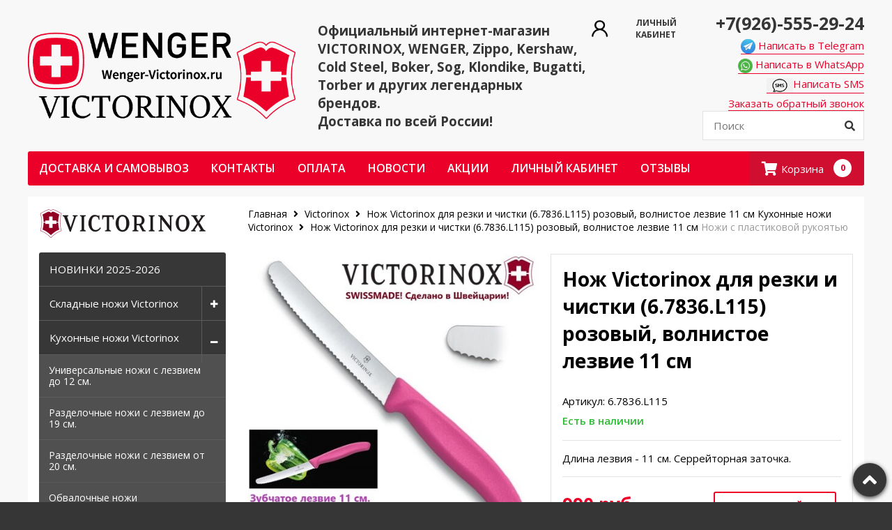

--- FILE ---
content_type: text/html; charset=utf-8
request_url: https://wen-vic.ru/collection/nozhi-s-plastikovoy-rukoyatyu/product/nozh-victorinox-dlya-rezki-i-chistki-67836l115-rozovyy-volnistoe-lezvie-11-sm
body_size: 43882
content:
<!DOCTYPE html>
<html>

<head><link media='print' onload='this.media="all"' rel='stylesheet' type='text/css' href='/served_assets/public/jquery.modal-0c2631717f4ce8fa97b5d04757d294c2bf695df1d558678306d782f4bf7b4773.css'><meta data-config="{&quot;product_id&quot;:108273181}" name="page-config" content="" /><meta data-config="{&quot;money_with_currency_format&quot;:{&quot;delimiter&quot;:&quot;&quot;,&quot;separator&quot;:&quot;.&quot;,&quot;format&quot;:&quot;%n %u&quot;,&quot;unit&quot;:&quot;руб&quot;,&quot;show_price_without_cents&quot;:0},&quot;currency_code&quot;:&quot;RUR&quot;,&quot;currency_iso_code&quot;:&quot;RUB&quot;,&quot;default_currency&quot;:{&quot;title&quot;:&quot;Российский рубль&quot;,&quot;code&quot;:&quot;RUR&quot;,&quot;rate&quot;:1.0,&quot;format_string&quot;:&quot;%n %u&quot;,&quot;unit&quot;:&quot;руб&quot;,&quot;price_separator&quot;:null,&quot;is_default&quot;:true,&quot;price_delimiter&quot;:null,&quot;show_price_with_delimiter&quot;:null,&quot;show_price_without_cents&quot;:null},&quot;facebook&quot;:{&quot;pixelActive&quot;:false,&quot;currency_code&quot;:&quot;RUB&quot;,&quot;use_variants&quot;:null},&quot;vk&quot;:{&quot;pixel_active&quot;:null,&quot;price_list_id&quot;:null},&quot;new_ya_metrika&quot;:true,&quot;ecommerce_data_container&quot;:&quot;dataLayer&quot;,&quot;common_js_version&quot;:null,&quot;vue_ui_version&quot;:null,&quot;feedback_captcha_enabled&quot;:&quot;1&quot;,&quot;account_id&quot;:530575,&quot;hide_items_out_of_stock&quot;:false,&quot;forbid_order_over_existing&quot;:false,&quot;minimum_items_price&quot;:null,&quot;enable_comparison&quot;:true,&quot;locale&quot;:&quot;ru&quot;,&quot;client_group&quot;:null,&quot;consent_to_personal_data&quot;:{&quot;active&quot;:false,&quot;obligatory&quot;:true,&quot;description&quot;:&quot;Настоящим подтверждаю, что я ознакомлен и согласен с условиями \u003ca href=&#39;/page/oferta&#39; target=&#39;blank&#39;\u003eоферты и политики конфиденциальности\u003c/a\u003e.&quot;},&quot;recaptcha_key&quot;:&quot;6LfXhUEmAAAAAOGNQm5_a2Ach-HWlFKD3Sq7vfFj&quot;,&quot;recaptcha_key_v3&quot;:&quot;6LcZi0EmAAAAAPNov8uGBKSHCvBArp9oO15qAhXa&quot;,&quot;yandex_captcha_key&quot;:&quot;ysc1_ec1ApqrRlTZTXotpTnO8PmXe2ISPHxsd9MO3y0rye822b9d2&quot;,&quot;checkout_float_order_content_block&quot;:false,&quot;available_products_characteristics_ids&quot;:null,&quot;sber_id_app_id&quot;:&quot;5b5a3c11-72e5-4871-8649-4cdbab3ba9a4&quot;,&quot;theme_generation&quot;:2,&quot;quick_checkout_captcha_enabled&quot;:false,&quot;max_order_lines_count&quot;:500,&quot;sber_bnpl_min_amount&quot;:1000,&quot;sber_bnpl_max_amount&quot;:150000,&quot;counter_settings&quot;:{&quot;data_layer_name&quot;:&quot;dataLayer&quot;,&quot;new_counters_setup&quot;:false,&quot;add_to_cart_event&quot;:true,&quot;remove_from_cart_event&quot;:true,&quot;add_to_wishlist_event&quot;:true},&quot;site_setting&quot;:{&quot;show_cart_button&quot;:true,&quot;show_service_button&quot;:false,&quot;show_marketplace_button&quot;:false,&quot;show_quick_checkout_button&quot;:true},&quot;warehouses&quot;:[],&quot;captcha_type&quot;:&quot;google&quot;,&quot;human_readable_urls&quot;:false}" name="shop-config" content="" /><meta name='js-evnvironment' content='production' /><meta name='default-locale' content='ru' /><meta name='insales-redefined-api-methods' content="[]" /><script src="/packs/js/shop_bundle-2b0004e7d539ecb78a46.js"></script><script type="text/javascript" src="https://static.insales-cdn.com/assets/static-versioned/v3.72/static/libs/lodash/4.17.21/lodash.min.js"></script>
<!--InsalesCounter -->
<script type="text/javascript">
(function() {
  if (typeof window.__insalesCounterId !== 'undefined') {
    return;
  }

  try {
    Object.defineProperty(window, '__insalesCounterId', {
      value: 530575,
      writable: true,
      configurable: true
    });
  } catch (e) {
    console.error('InsalesCounter: Failed to define property, using fallback:', e);
    window.__insalesCounterId = 530575;
  }

  if (typeof window.__insalesCounterId === 'undefined') {
    console.error('InsalesCounter: Failed to set counter ID');
    return;
  }

  let script = document.createElement('script');
  script.async = true;
  script.src = '/javascripts/insales_counter.js?7';
  let firstScript = document.getElementsByTagName('script')[0];
  firstScript.parentNode.insertBefore(script, firstScript);
})();
</script>
<!-- /InsalesCounter -->
    <script type="text/javascript">
      (function() {
        var fileref = document.createElement('script');
        fileref.setAttribute("type","text/javascript");
        fileref.setAttribute("src", 'https://gate.leadgenic.ru/getscript?site=5b45d1a30cf23163d6d7b208');
        document.getElementsByTagName("head")[0].appendChild(fileref);
      })();
    </script>


        <title>Кухонный нож Victorinox 6.7836.L115 с зубчатым лезвием 11 см., розовый | Лучший выбор кухонных ножей Victorinox</title>
    
  <meta name="robots" content="index,follow" />

  
  

<link rel="stylesheet" href="https://cdnjs.cloudflare.com/ajax/libs/font-awesome/4.7.0/css/font-awesome.css" />

<link rel="shortcut icon" type="image/x-icon" href="https://static.insales-cdn.com/assets/1/8127/6512575/1744195990/favicon.ico" />

<meta charset="utf-8" />
<meta http-equiv="X-UA-Compatible" content="IE=edge,chrome=1" />
<!--[if IE]><script src="//html5shiv.googlecode.com/svn/trunk/html5.js"></script><![endif]-->
<!--[if lt IE 9]>
  <script src="//css3-mediaqueries-js.googlecode.com/svn/trunk/css3-mediaqueries.js"></script>
<![endif]-->

<meta name="SKYPE_TOOLBAR" content="SKYPE_TOOLBAR_PARSER_COMPATIBLE" />
<meta name="viewport" content="width=device-width, initial-scale=1.0">


    <meta property="og:title" content="Нож Victorinox для резки и чистки (6.7836.L115) розовый, волнистое лезвие 11 см" />
    
      <meta property="og:image" content="https://static.insales-cdn.com/images/products/1/894/687399806/compact_6.7836.L115_MAIN.jpg" />
    
    <meta property="og:type" content="website" />
    <meta property="og:url" content="https://wen-vic.ru/collection/nozhi-s-plastikovoy-rukoyatyu/product/nozh-victorinox-dlya-rezki-i-chistki-67836l115-rozovyy-volnistoe-lezvie-11-sm" />
  

<meta name="keywords" content="ножи victorinox, кухонные ножи victorinox, ножи викторинокс для кухни, нож victorinox для чистки овощей, овощечистка victorinox, филейный нож victorinox, обвалочный нож victorinox, разделочный нож victorinox, швейцарский нож">

	<meta name="description" content='Купить кухонный нож Victorinox (6.7836.L115) розовый, 11 см | Лучший выбор ножей и кухонных принадлежностей Victorinox. Делаем скидки, дарим подарки! Доставляем по всей России.'/>



  <link rel="canonical" href="https://wen-vic.ru/collection/nozhi-s-plastikovoy-rukoyatyu/product/nozh-victorinox-dlya-rezki-i-chistki-67836l115-rozovyy-volnistoe-lezvie-11-sm"/>

<link rel="alternate" type="application/rss+xml" title="Блог..." href="/blogs/blog.atom" />

<link rel="apple-touch-icon" href="https://static.insales-cdn.com/assets/1/8127/6512575/1744195990/custom_icon.png"/>
<link rel="apple-touch-icon" sizes="180x180" href="https://static.insales-cdn.com/assets/1/8127/6512575/1744195990/apple-touch-icon.png">

<link rel="manifest" href="https://static.insales-cdn.com/assets/1/8127/6512575/1744195990/site.webmanifest">
<link rel="mask-icon" href="https://static.insales-cdn.com/assets/1/8127/6512575/1744195990/safari-pinned-tab.svg" color="#ff0000">
<meta name="msapplication-TileColor" content="#ff0000">
<meta name="theme-color" content="#ffffff">

<!-- CDN -->


<link rel="stylesheet" href="https://use.fontawesome.com/releases/v5.0.12/css/all.css" integrity="sha384-G0fIWCsCzJIMAVNQPfjH08cyYaUtMwjJwqiRKxxE/rx96Uroj1BtIQ6MLJuheaO9" crossorigin="anonymous">

<link href="https://fonts.googleapis.com/css?family=Open+Sans:400,600,700&amp;subset=cyrillic" rel="stylesheet">


  <script type="text/javascript" src="//ajax.googleapis.com/ajax/libs/jquery/1.11.0/jquery.min.js"></script>



<!-- <script src="//jsconsole.com/remote.js?FB0C821F-73DA-430F-BD50-9C397FCEAB8D"></script> -->
<!-- CDN end -->


<link type="text/css" rel="stylesheet" media="all" href="https://static.insales-cdn.com/assets/1/8127/6512575/1744195990/template.css" />
 
                                                                                                                                             

<script type="text/javascript" src="https://static.insales-cdn.com/assets/1/8127/6512575/1744195990/modernizr.js"></script>

<meta name='product-id' content='108273181' />
</head>

<body class="adaptive">
  <section class="section--content">
    <header>

  <div class="section--header header">
    <div class="wrap">
    <div class="grid-row">

      <div class="grid-inline grid-inline-middle lg-padded-inner-vertical lg-padded md-padded-inner">

        <div class="lg-grid-4 sm-grid-8 xs-grid-6 mc-grid-12 grid-inline grid-inline-middle">
          <div class="sm-grid-12 sm-padded-inner-bottom lg-padded-inner-right mc-padded-bottom">
            <a href="/"
    class="logo"
>
 <!-- 
    <img src="https://static.insales-cdn.com/assets/1/8127/6512575/1744195990/logo.png" alt="Wenger-victorinox.ru" />
  -->
    <img src="https://static.insales-cdn.com/assets/1/8127/6512575/1744195990/logo-wv.png" alt="Wenger-victorinox.ru" />
</a>

          </div>          
        </div>
        
        <div class="lg-grid-4 left mc-center lg-padded-inner-left sm-hidden xs-hidden">
          <div style="display:flex;">
            
              <div class="editor lg-left mc-center">
                <p><span style="font-size: 14pt;"><strong>Официальный интернет-магазин VICTORINOX, WENGER, Zippo, Kershaw, Cold Steel, Boker, Sog, Klondike, Bugatti, Torber и других легендарных брендов.</strong></span></p>
<p><span style="font-size: 14pt;"><strong>Доставка по всей России!</strong></span></p>
              </div>
            
          </div>
          </div>

        <div class="lg-grid-4 sm-grid-4 xs-grid-6 mc-grid-12
                    lg-right sm-center mc-center" >
          <div class="contacts" style="">
            <div class="client" style="grid-area:client;">
              <a href="/client_account/login" class="" style="font-size: 12px;padding: 8px;display: flex;flex-direction: row;align-items: center;">
                <img
                  width="25"
                  src="https://static.insales-cdn.com/files/1/4848/36180720/original/registry-icon-2.png"
                  height="25"
                  style="    display: block;"
                >
                <span class="top_account" style="text-align: center;font-weight:700;text-transform:uppercase;margin:0 0 0 9px;">Личный кабинет</span>
              </a>
            </div>
           <div class="top_contacts lg-right mc-center" style="grid-area:phone;">
               <span class="top_contacts-phone"><a href="tel:+79265552924">+7(926)-555-29-24</a></span><br>
               <a title="Написать в Whatsapp" href="https://t.me/WengerVictorinox" target="_blank"><span class="top_contacts-a"> <img src="https://static.insales-cdn.com/files/1/1961/111789993/original/телеграмм.jpg" alt="" width="21"> Написать в Telegram</span> </a><br>
               <a title="Написать в Whatsapp" href="https://api.whatsapp.com/send?phone=79265552924" target="_blank"><span class="top_contacts-a"> <img src="https://static.insales-cdn.com/files/1/1953/111789985/original/Вацап.jpg" alt="" width="21"> Написать в WhatsApp</span> </a><br>
               <a class="top_contacts-a" href="sms:+79265552924"><img src="https://static.insales-cdn.com/files/1/6697/111925801/original/sms.webp" alt="" height="21">Написать SMS</a><br>
             	<span class="top_contacts-a js-popup-form" >Заказать обратный звонок</span>
           </div>
          
          
            <div class="mc-grid-12 lg-padded-inner-top  mc-center" style="grid-area:search;padding:0;"
            >
             



<form action="/search"
      method="get"
      class="search_widget
            search_widget--header "
>
  <input type="text"
          name="q"
          class="search_widget-field
                js-ajax_search-input"
          value=""
          placeholder="Поиск"
  />

  <button type="submit"
          class="search_widget-submit
                button--invert"
  >
    <i class="fa fa-search"></i>
  </button>

  
    <div class="ajax_search-wrapper
                js-ajax_search-wrapper"
    ></div>
  

  
</form>

            </div>
          
          </div>
        </div>
      </div>
    </div>
    </div>

    <div class="wrap row
                padded-inner-bottom
                sm-padded-zero-top mc-padded-zero"
    >
      <div class="section--main_menu
                  row
                  grid-inline"
      >
        <div class="lg-grid-10 md-grid-9 sm-hidden xs-hidden">
          


<div class="xs-hidden">
  <ul class="menu menu--main menu--main_lvl_1
            menu--horizontal
            menu--one_line js-menu--main"
  >
    
      <li class="menu-node menu-node--main_lvl_1
                "
      >

        <a href="/page/delivery"
            class="menu-link
                  "
        >
          Доставка и самовывоз

        </a>

      </li>
    
      <li class="menu-node menu-node--main_lvl_1
                "
      >

        <a href="/page/contacts"
            class="menu-link
                  "
        >
          Контакты

        </a>

      </li>
    
      <li class="menu-node menu-node--main_lvl_1
                "
      >

        <a href="/page/payment"
            class="menu-link
                  "
        >
          Оплата

        </a>

      </li>
    
      <li class="menu-node menu-node--main_lvl_1
                "
      >

        <a href="/blogs/blog"
            class="menu-link
                  "
        >
          Новости

        </a>

      </li>
    
      <li class="menu-node menu-node--main_lvl_1
                "
      >

        <a href="/blogs/aktsii-magazina"
            class="menu-link
                  "
        >
          Акции

        </a>

      </li>
    
      <li class="menu-node menu-node--main_lvl_1
                "
      >

        <a href="/client_account/login"
            class="menu-link
                  "
        >
          Личный кабинет

        </a>

      </li>
    
      <li class="menu-node menu-node--main_lvl_1
                "
      >

        <a href="https://wen-vic.ru/collection/store-reviews/product/reviews"
            class="menu-link
                  "
        >
          ОТЗЫВЫ

        </a>

      </li>
    
  </ul>
</div>

        </div>
        
        <div class="lg-hidden md-hidden sm-grid-8">
        	<button type="button" class="menu-link menu-toggler js-panel-link" data-params="target: '.js-panel--menu'"><i class="fa fa-bars"></i> Каталог и меню</button>
        </div>

        <div class="lg-grid-2 md-grid-3 sm-grid-4 right sm-fr">
           <div class="cart_widget
            cart_widget--header
            ">
  <a href="/cart_items"
      class="cart_widget-link"
  >
    
    <span class="cart_widget-icon">
      <i class="fa fa-shopping-cart"></i>
    </span>

    <span class="cart_widget-title
                sm-hidden xs-hidden"
    >
      Корзина
    </span>

    <span class="cart_widget-items_count
                  js-cart_widget-items_count"
      >
        0
      </span>
  </a>

  
    <div class="cart_widget-dropdown
                basket_list
                sm-hidden xs-hidden
                padded
                js-basket_list"
    >
    </div>
  
</div>

        </div>
      </div>

    </div>
    </div>
</header>





    <div class="content-container
                wrap row"
    >
      

      

      
        <div class="lg-grid-3 md-grid-3
                    sm-hidden xs-hidden
                    padded-inner-sides mc-padded
                    "
        >
          <div class="sidebar">
  
   
  
    <div class="sidebar_block">
      




<div class="sidebar_block-title">
  <a href="/collection/victorinox">
  	<img src="https://static.insales-cdn.com/images/collections/1/1779/1918707/medium_logo_vic.png" title="Каталог Victorinox">
  </a>
</div>


<ul class="menu menu--collection menu--vertical
           lg-padded-inner-bottom">
	
    <li class="menu-node menu-node--collection_lvl_1
              
              js-menu-wrapper">

     
      <a  href="/collection/victorinox-novinki"
          class="menu-link
                ">
        НОВИНКИ 2025-2026
      </a>
		
      	
    </li>
   
    <li class="menu-node menu-node--collection_lvl_1
              
              js-menu-wrapper">

     
      <a  href="/collection/skladnye-nozhi-victorinox"
          class="menu-link
                ">
        Складные ножи Victorinox
      </a>
		
      	
        <span class="menu-marker menu-marker--parent menu-toggler
                    button--toggler
                    js-menu-toggler">
          <i class="fa
                    fa-plus"></i>
        </span>

        <ul class="menu menu--vertical
                  menu--collapse">
          
            <li class="menu-node menu-node--collection_lvl_2
                      
                      js-menu-wrapper">

              
              <a  href="/collection/ofitserskie-nozhi-91-mm"
                  class="menu-link menu-link
                        ">
                Офицерские ножи 91 мм
              </a>

            </li>
          
            <li class="menu-node menu-node--collection_lvl_2
                      
                      js-menu-wrapper">

              
              <a  href="/collection/soldatskie-nozhi-111-mm"
                  class="menu-link menu-link
                        ">
                Солдатские ножи 111 мм
              </a>

            </li>
          
            <li class="menu-node menu-node--collection_lvl_2
                      
                      js-menu-wrapper">

              
              <a  href="/collection/kollektsiya-delemont-85-mm"
                  class="menu-link menu-link
                        ">
                Ножи Evolution 85 мм (Delemont)
              </a>

            </li>
          
            <li class="menu-node menu-node--collection_lvl_2
                      
                      js-menu-wrapper">

              
              <a  href="/collection/kollektsiya-delemont-130-mm"
                  class="menu-link menu-link
                        ">
                Ножи RangerGrip 130 мм
              </a>

            </li>
          
            <li class="menu-node menu-node--collection_lvl_2
                      
                      js-menu-wrapper">

              
              <a  href="/collection/kollektsiya-companion"
                  class="menu-link menu-link
                        ">
                Коллекция Companion
              </a>

            </li>
          
            <li class="menu-node menu-node--collection_lvl_2
                      
                      js-menu-wrapper">

              
              <a  href="/collection/kollektsiya-delemont-65-mm"
                  class="menu-link menu-link
                        ">
                Ножи-брелоки 65 мм (Delemont)
              </a>

            </li>
          
            <li class="menu-node menu-node--collection_lvl_2
                      
                      js-menu-wrapper">

              
              <a  href="/collection/nozhi-breloki-classic"
                  class="menu-link menu-link
                        ">
                Ножи-брелоки 58 мм
              </a>

            </li>
          
            <li class="menu-node menu-node--collection_lvl_2
                      
                      js-menu-wrapper">

              
              <a  href="/collection/nozhi-breloki-classic-colors-2021"
                  class="menu-link menu-link
                        ">
                Ножи-брелоки Classic Colors 2021
              </a>

            </li>
          
            <li class="menu-node menu-node--collection_lvl_2
                      
                      js-menu-wrapper">

              
              <a  href="/collection/nozhi-breloki-limited"
                  class="menu-link menu-link
                        ">
                Classic Limited Edition (Лимитированные ножи 58 мм)
              </a>

            </li>
          
            <li class="menu-node menu-node--collection_lvl_2
                      
                      js-menu-wrapper">

              
              <a  href="/collection/kollektsiya-precious-alox"
                  class="menu-link menu-link
                        ">
                Коллекция Precious Alox
              </a>

            </li>
          
            <li class="menu-node menu-node--collection_lvl_2
                      
                      js-menu-wrapper">

              
              <a  href="/collection/nozhi-breloki-victorinox-s-usb"
                  class="menu-link menu-link
                        ">
                Ножи-брелоки с USB-модулем
              </a>

            </li>
          
            <li class="menu-node menu-node--collection_lvl_2
                      
                      js-menu-wrapper">

              
              <a  href="/collection/armeyskie-nozhi-74-84"
                  class="menu-link menu-link
                        ">
                Армейские ножи 74 и 84 мм
              </a>

            </li>
          
            <li class="menu-node menu-node--collection_lvl_2
                      
                      js-menu-wrapper">

              
              <a  href="/collection/hunter-pro-130-mm"
                  class="menu-link menu-link
                        ">
                Hunter Pro / EVOKE (ножи для охоты) 130 мм
              </a>

            </li>
          
            <li class="menu-node menu-node--collection_lvl_2
                      
                      js-menu-wrapper">

              
              <a  href="/collection/outdoor-master-nozhi-s-fiksirovannym-klinkom"
                  class="menu-link menu-link
                        ">
                Outdoor Master (ножи с фиксированным клинком
              </a>

            </li>
          
            <li class="menu-node menu-node--collection_lvl_2
                      
                      js-menu-wrapper">

              
              <a  href="/collection/kollektsiya-victorinox-onyx-black"
                  class="menu-link menu-link
                        ">
                Коллекция Onyx Black
              </a>

            </li>
          
            <li class="menu-node menu-node--collection_lvl_2
                      
                      js-menu-wrapper">

              
              <a  href="/collection/victorinox-live-to-explore"
                  class="menu-link menu-link
                        ">
                Коллекция Live to Explore
              </a>

            </li>
          
            <li class="menu-node menu-node--collection_lvl_2
                      
                      js-menu-wrapper">

              
              <a  href="/collection/kollektsiya-alox-nozhi-s-alyuminievoy-rukoyatyu"
                  class="menu-link menu-link
                        ">
                Коллекция Alox (ножи с алюминиевой рукоятью)
              </a>

            </li>
          
            <li class="menu-node menu-node--collection_lvl_2
                      
                      js-menu-wrapper">

              
              <a  href="/collection/kollektsiya-ecoline"
                  class="menu-link menu-link
                        ">
                Коллекция EcoLine
              </a>

            </li>
          
            <li class="menu-node menu-node--collection_lvl_2
                      
                      js-menu-wrapper">

              
              <a  href="/collection/victorinox-piece-of-switzerland"
                  class="menu-link menu-link
                        ">
                Коллекция Piece of Switzerland
              </a>

            </li>
          
            <li class="menu-node menu-node--collection_lvl_2
                      
                      js-menu-wrapper">

              
              <a  href="/collection/victorinox-rocknives"
                  class="menu-link menu-link
                        ">
                Коллекция RocKnives (ножи с каменной рукоятью)
              </a>

            </li>
          
            <li class="menu-node menu-node--collection_lvl_2
                      
                      js-menu-wrapper">

              
              <a  href="/collection/sadovye-nozhi"
                  class="menu-link menu-link
                        ">
                Садовые ножи
              </a>

            </li>
          
            <li class="menu-node menu-node--collection_lvl_2
                      
                      js-menu-wrapper">

              
              <a  href="/collection/podarochnye-nabory"
                  class="menu-link menu-link
                        ">
                Подарочные наборы
              </a>

            </li>
          
            <li class="menu-node menu-node--collection_lvl_2
                      
                      js-menu-wrapper">

              
              <a  href="/collection/limited-edition"
                  class="menu-link menu-link
                        ">
                Коллекционные и лимитированные
              </a>

            </li>
          
            <li class="menu-node menu-node--collection_lvl_2
                      
                      js-menu-wrapper">

              
              <a  href="/collection/limited-edition-2020"
                  class="menu-link menu-link
                        ">
                Limited Edition 2020
              </a>

            </li>
          
            <li class="menu-node menu-node--collection_lvl_2
                      
                      js-menu-wrapper">

              
              <a  href="/collection/limited-edition-2019"
                  class="menu-link menu-link
                        ">
                Limited Edition 2019
              </a>

            </li>
          
            <li class="menu-node menu-node--collection_lvl_2
                      
                      js-menu-wrapper">

              
              <a  href="/collection/victorinox-limited-edition-2021"
                  class="menu-link menu-link
                        ">
                Limited Edition 2021
              </a>

            </li>
          
            <li class="menu-node menu-node--collection_lvl_2
                      
                      js-menu-wrapper">

              
              <a  href="/collection/limited-edition-2022"
                  class="menu-link menu-link
                        ">
                Limited Edition 2022
              </a>

            </li>
          
            <li class="menu-node menu-node--collection_lvl_2
                      
                      js-menu-wrapper">

              
              <a  href="/collection/victorinox-limited-edition-2023"
                  class="menu-link menu-link
                        ">
                Limited Edition 2023
              </a>

            </li>
          
            <li class="menu-node menu-node--collection_lvl_2
                      
                      js-menu-wrapper">

              
              <a  href="/collection/victorinox-limited-edition-2024"
                  class="menu-link menu-link
                        ">
                Limited Edition 2024
              </a>

            </li>
          
            <li class="menu-node menu-node--collection_lvl_2
                      
                      js-menu-wrapper">

              
              <a  href="/collection/victorinox-limited-edition-2025"
                  class="menu-link menu-link
                        ">
                Limited Edition 2025
              </a>

            </li>
          
        </ul>
      	
    </li>
   
    <li class="menu-node menu-node--collection_lvl_1
              menu-node--current
              js-menu-wrapper">

     
      <a  href="/collection/kuhonnye-nozhi"
          class="menu-link
                menu-link--current">
        Кухонные ножи Victorinox
      </a>
		
      	
        <span class="menu-marker menu-marker--parent menu-toggler
                    button--toggler
                    js-menu-toggler">
          <i class="fa
                    fa-minus"></i>
        </span>

        <ul class="menu menu--vertical
                  ">
          
            <li class="menu-node menu-node--collection_lvl_2
                      
                      js-menu-wrapper">

              
              <a  href="/collection/universalnye-nozhi-s-lezviem-do-12-sm"
                  class="menu-link menu-link
                        ">
                Универсальные ножи с лезвием до 12 см.
              </a>

            </li>
          
            <li class="menu-node menu-node--collection_lvl_2
                      
                      js-menu-wrapper">

              
              <a  href="/collection/razdelochnye-nozhi"
                  class="menu-link menu-link
                        ">
                Разделочные ножи с лезвием до 19 см.
              </a>

            </li>
          
            <li class="menu-node menu-node--collection_lvl_2
                      
                      js-menu-wrapper">

              
              <a  href="/collection/razdelochnye-nozhi-s-lezviem-ot-20-sm"
                  class="menu-link menu-link
                        ">
                Разделочные ножи с лезвием от 20 см.
              </a>

            </li>
          
            <li class="menu-node menu-node--collection_lvl_2
                      
                      js-menu-wrapper">

              
              <a  href="/collection/obvalochnye-nozhi"
                  class="menu-link menu-link
                        ">
                Обвалочные ножи
              </a>

            </li>
          
            <li class="menu-node menu-node--collection_lvl_2
                      
                      js-menu-wrapper">

              
              <a  href="/collection/fileynye-nozhi"
                  class="menu-link menu-link
                        ">
                Филейные ножи
              </a>

            </li>
          
            <li class="menu-node menu-node--collection_lvl_2
                      
                      js-menu-wrapper">

              
              <a  href="/collection/nozhi-santoku"
                  class="menu-link menu-link
                        ">
                Ножи Santoku
              </a>

            </li>
          
            <li class="menu-node menu-node--collection_lvl_2
                      
                      js-menu-wrapper">

              
              <a  href="/collection/nozhi-dlya-hleba"
                  class="menu-link menu-link
                        ">
                Ножи для хлеба и выпечки
              </a>

            </li>
          
            <li class="menu-node menu-node--collection_lvl_2
                      menu-node--current
                      js-menu-wrapper">

              
              <a  href="/collection/nozhi-s-plastikovoy-rukoyatyu"
                  class="menu-link menu-link
                        ">
                Ножи с пластиковой рукоятью
              </a>

            </li>
          
            <li class="menu-node menu-node--collection_lvl_2
                      
                      js-menu-wrapper">

              
              <a  href="/collection/ovoschechistki"
                  class="menu-link menu-link
                        ">
                Овощечистки
              </a>

            </li>
          
            <li class="menu-node menu-node--collection_lvl_2
                      
                      js-menu-wrapper">

              
              <a  href="/collection/nozhi-s-keramicheskim-lezviem"
                  class="menu-link menu-link
                        ">
                Ножи с керамическим лезвием
              </a>

            </li>
          
            <li class="menu-node menu-node--collection_lvl_2
                      
                      js-menu-wrapper">

              
              <a  href="/collection/kuhonnye-toporiki"
                  class="menu-link menu-link
                        ">
                Кухонные топорики
              </a>

            </li>
          
            <li class="menu-node menu-node--collection_lvl_2
                      
                      js-menu-wrapper">

              
              <a  href="/collection/nabory-kuhonnyh-nozhey"
                  class="menu-link menu-link
                        ">
                Наборы кухонных ножей
              </a>

            </li>
          
            <li class="menu-node menu-node--collection_lvl_2
                      
                      js-menu-wrapper">

              
              <a  href="/collection/kuhonnye-prinadlezhnosti"
                  class="menu-link menu-link
                        ">
                Кухонные принадлежности
              </a>

            </li>
          
            <li class="menu-node menu-node--collection_lvl_2
                      
                      js-menu-wrapper">

              
              <a  href="/collection/nozhi-s-derevyannoy-rukoyatyu"
                  class="menu-link menu-link
                        ">
                Ножи с деревянной рукоятью
              </a>

            </li>
          
            <li class="menu-node menu-node--collection_lvl_2
                      
                      js-menu-wrapper">

              
              <a  href="/collection/professionalnye-kovanye-nozhi"
                  class="menu-link menu-link
                        ">
                Профессиональные кованые ножи
              </a>

            </li>
          
            <li class="menu-node menu-node--collection_lvl_2
                      
                      js-menu-wrapper">

              
              <a  href="/collection/victorinox-swibo"
                  class="menu-link menu-link
                        ">
                Коллекция Swibo
              </a>

            </li>
          
            <li class="menu-node menu-node--collection_lvl_2
                      
                      js-menu-wrapper">

              
              <a  href="/collection/kollektsiya-swiss-modern"
                  class="menu-link menu-link
                        ">
                Коллекция Swiss Modern
              </a>

            </li>
          
            <li class="menu-node menu-node--collection_lvl_2
                      
                      js-menu-wrapper">

              
              <a  href="/collection/skladnye-kuhonnye-nozhi"
                  class="menu-link menu-link
                        ">
                Складные кухонные ножи
              </a>

            </li>
          
            <li class="menu-node menu-node--collection_lvl_2
                      
                      js-menu-wrapper">

              
              <a  href="/collection/uzkospetsializirovannye-nozhi-victorinox"
                  class="menu-link menu-link
                        ">
                Узкоспециализированные
              </a>

            </li>
          
            <li class="menu-node menu-node--collection_lvl_2
                      
                      js-menu-wrapper">

              
              <a  href="/collection/razdelochnye-doski-victorinox"
                  class="menu-link menu-link
                        ">
                Разделочные доски
              </a>

            </li>
          
            <li class="menu-node menu-node--collection_lvl_2
                      
                      js-menu-wrapper">

              
              <a  href="/collection/aksessuary-dlya-kuhonnyh-nozhey"
                  class="menu-link menu-link
                        ">
                Аксессуары, точилки, подставки для кухонных ножей
              </a>

            </li>
          
        </ul>
      	
    </li>
   
    <li class="menu-node menu-node--collection_lvl_1
              
              js-menu-wrapper">

     
      <a  href="/collection/multituly-swisstools"
          class="menu-link
                ">
        Мультитулы Victorinox (SwissTools)
      </a>
		
      	
    </li>
   
    <li class="menu-node menu-node--collection_lvl_1
              
              js-menu-wrapper">

     
      <a  href="/collection/victorinox-swisscards"
          class="menu-link
                ">
        Швейцарские карты Victorinox (SwissCards)
      </a>
		
      	
    </li>
   
    <li class="menu-node menu-node--collection_lvl_1
              
              js-menu-wrapper">

     
      <a  href="/collection/nozhnitsy-victorinox"
          class="menu-link
                ">
        Ножницы и маникюрные принадлежности
      </a>
		
      	
        <span class="menu-marker menu-marker--parent menu-toggler
                    button--toggler
                    js-menu-toggler">
          <i class="fa
                    fa-plus"></i>
        </span>

        <ul class="menu menu--vertical
                  menu--collapse">
          
            <li class="menu-node menu-node--collection_lvl_2
                      
                      js-menu-wrapper">

              
              <a  href="/collection/manikyurnye-nabory-gd-solingen"
                  class="menu-link menu-link
                        ">
                Маникюрные наборы GD Solingen
              </a>

            </li>
          
        </ul>
      	
    </li>
   
    <li class="menu-node menu-node--collection_lvl_1
              
              js-menu-wrapper">

     
      <a  href="/collection/chehly-dlya-nozhey-i-multitulov"
          class="menu-link
                ">
        Чехлы для ножей и мультитулов Victorinox
      </a>
		
      	
        <span class="menu-marker menu-marker--parent menu-toggler
                    button--toggler
                    js-menu-toggler">
          <i class="fa
                    fa-plus"></i>
        </span>

        <ul class="menu menu--vertical
                  menu--collapse">
          
            <li class="menu-node menu-node--collection_lvl_2
                      
                      js-menu-wrapper">

              
              <a  href="/collection/dlya-nozhey-58-i-65-mm"
                  class="menu-link menu-link
                        ">
                Для ножей 58, 65, 74 и 84 мм.
              </a>

            </li>
          
            <li class="menu-node menu-node--collection_lvl_2
                      
                      js-menu-wrapper">

              
              <a  href="/collection/dlya-nozhey-85-91-i-93-mm"
                  class="menu-link menu-link
                        ">
                Для ножей 85, 91 и 93 мм.
              </a>

            </li>
          
            <li class="menu-node menu-node--collection_lvl_2
                      
                      js-menu-wrapper">

              
              <a  href="/collection/dlya-nozhey-111-mm"
                  class="menu-link menu-link
                        ">
                Для ножей 111 мм.
              </a>

            </li>
          
            <li class="menu-node menu-node--collection_lvl_2
                      
                      js-menu-wrapper">

              
              <a  href="/collection/dlya-nozhey-130-mm"
                  class="menu-link menu-link
                        ">
                Для ножей 130 мм.
              </a>

            </li>
          
            <li class="menu-node menu-node--collection_lvl_2
                      
                      js-menu-wrapper">

              
              <a  href="/collection/dlya-multitulov"
                  class="menu-link menu-link
                        ">
                Для мультитулов
              </a>

            </li>
          
        </ul>
      	
    </li>
   
    <li class="menu-node menu-node--collection_lvl_1
              
              js-menu-wrapper">

     
      <a  href="/collection/zapchasti-dlya-nozhey-i-multitulov"
          class="menu-link
                ">
        Запчасти для ножей и мультитулов Victorinox
      </a>
		
      	
    </li>
   
    <li class="menu-node menu-node--collection_lvl_1
              
              js-menu-wrapper">

     
      <a  href="/collection/nakladki-dlya-nozhey"
          class="menu-link
                ">
        Накладки для ножей
      </a>
		
      	
        <span class="menu-marker menu-marker--parent menu-toggler
                    button--toggler
                    js-menu-toggler">
          <i class="fa
                    fa-plus"></i>
        </span>

        <ul class="menu menu--vertical
                  menu--collapse">
          
            <li class="menu-node menu-node--collection_lvl_2
                      
                      js-menu-wrapper">

              
              <a  href="/collection/nakladki-dlya-nozhey-91-mm"
                  class="menu-link menu-link
                        ">
                Для ножей 91 мм
              </a>

            </li>
          
            <li class="menu-node menu-node--collection_lvl_2
                      
                      js-menu-wrapper">

              
              <a  href="/collection/nakladki-dlya-nozhey-111-mm"
                  class="menu-link menu-link
                        ">
                Для ножей 111 мм
              </a>

            </li>
          
            <li class="menu-node menu-node--collection_lvl_2
                      
                      js-menu-wrapper">

              
              <a  href="/collection/nakladki-dlya-nozhey-130-mm"
                  class="menu-link menu-link
                        ">
                Для ножей 130 мм
              </a>

            </li>
          
            <li class="menu-node menu-node--collection_lvl_2
                      
                      js-menu-wrapper">

              
              <a  href="/collection/nakladki-dlya-nozhey-84-85-mm"
                  class="menu-link menu-link
                        ">
                Для ножей 84/85 мм
              </a>

            </li>
          
            <li class="menu-node menu-node--collection_lvl_2
                      
                      js-menu-wrapper">

              
              <a  href="/collection/nakladli-dlya-nozhey-58-65-74-mm"
                  class="menu-link menu-link
                        ">
                Для ножей 58/65/74 мм
              </a>

            </li>
          
            <li class="menu-node menu-node--collection_lvl_2
                      
                      js-menu-wrapper">

              
              <a  href="/collection/korpusa-dlya-shveytsarskih-kart"
                  class="menu-link menu-link
                        ">
                Корпуса для швейцарских карт
              </a>

            </li>
          
        </ul>
      	
    </li>
   
    <li class="menu-node menu-node--collection_lvl_1
              
              js-menu-wrapper">

     
      <a  href="/collection/aksessuary"
          class="menu-link
                ">
        Аксессуары/Цепочки/Карабины/Сувениры
      </a>
		
      	
    </li>
   
    <li class="menu-node menu-node--collection_lvl_1
              
              js-menu-wrapper">

     
      <a  href="/collection/tochilnye-prinadlezhnosti"
          class="menu-link
                ">
        Точильные принадлежности
      </a>
		
      	
    </li>
   
    <li class="menu-node menu-node--collection_lvl_1
              
              js-menu-wrapper">

     
      <a  href="/collection/fonari-maglite"
          class="menu-link
                ">
        Фонари MagLite
      </a>
		
      	
    </li>
   
    <li class="menu-node menu-node--collection_lvl_1
              
              js-menu-wrapper">

     
      <a  href="/collection/ryukzaki-victorinox"
          class="menu-link
                ">
        Рюкзаки Victorinox
      </a>
		
      	
        <span class="menu-marker menu-marker--parent menu-toggler
                    button--toggler
                    js-menu-toggler">
          <i class="fa
                    fa-plus"></i>
        </span>

        <ul class="menu menu--vertical
                  menu--collapse">
          
            <li class="menu-node menu-node--collection_lvl_2
                      
                      js-menu-wrapper">

              
              <a  href="/collection/vx-sport"
                  class="menu-link menu-link
                        ">
                VX Sport
              </a>

            </li>
          
            <li class="menu-node menu-node--collection_lvl_2
                      
                      js-menu-wrapper">

              
              <a  href="/collection/vx-sport-evo"
                  class="menu-link menu-link
                        ">
                VX Sport Evo
              </a>

            </li>
          
            <li class="menu-node menu-node--collection_lvl_2
                      
                      js-menu-wrapper">

              
              <a  href="/collection/altmont-classic"
                  class="menu-link menu-link
                        ">
                Altmont Classic
              </a>

            </li>
          
            <li class="menu-node menu-node--collection_lvl_2
                      
                      js-menu-wrapper">

              
              <a  href="/collection/altmont-active"
                  class="menu-link menu-link
                        ">
                Altmont Active
              </a>

            </li>
          
            <li class="menu-node menu-node--collection_lvl_2
                      
                      js-menu-wrapper">

              
              <a  href="/collection/altmont-active-lw"
                  class="menu-link menu-link
                        ">
                Altmont Active L.W.
              </a>

            </li>
          
            <li class="menu-node menu-node--collection_lvl_2
                      
                      js-menu-wrapper">

              
              <a  href="/collection/altmont-professional"
                  class="menu-link menu-link
                        ">
                Altmont Professional
              </a>

            </li>
          
            <li class="menu-node menu-node--collection_lvl_2
                      
                      js-menu-wrapper">

              
              <a  href="/collection/altmont-original"
                  class="menu-link menu-link
                        ">
                Altmont Original
              </a>

            </li>
          
            <li class="menu-node menu-node--collection_lvl_2
                      
                      js-menu-wrapper">

              
              <a  href="/collection/altmont-30"
                  class="menu-link menu-link
                        ">
                Altmont 3.0
              </a>

            </li>
          
            <li class="menu-node menu-node--collection_lvl_2
                      
                      js-menu-wrapper">

              
              <a  href="/collection/vx-touring"
                  class="menu-link menu-link
                        ">
                VX Touring
              </a>

            </li>
          
            <li class="menu-node menu-node--collection_lvl_2
                      
                      js-menu-wrapper">

              
              <a  href="/collection/victorinox-architecture-urban"
                  class="menu-link menu-link
                        ">
                Architecture Urban
              </a>

            </li>
          
            <li class="menu-node menu-node--collection_lvl_2
                      
                      js-menu-wrapper">

              
              <a  href="/collection/lexicon-professional"
                  class="menu-link menu-link
                        ">
                Lexicon Professional
              </a>

            </li>
          
            <li class="menu-node menu-node--collection_lvl_2
                      
                      js-menu-wrapper">

              
              <a  href="/collection/odnoplechnye-i-skladnye"
                  class="menu-link menu-link
                        ">
                Одноплечные и складные
              </a>

            </li>
          
            <li class="menu-node menu-node--collection_lvl_2
                      
                      js-menu-wrapper">

              
              <a  href="/collection/zhenskie-ryukzaki-victorinox"
                  class="menu-link menu-link
                        ">
                Женские рюкзаки
              </a>

            </li>
          
        </ul>
      	
    </li>
   
    <li class="menu-node menu-node--collection_lvl_1
              
              js-menu-wrapper">

     
      <a  href="/collection/chemodany-victorinox"
          class="menu-link
                ">
        Чемоданы Victorinox
      </a>
		
      	
        <span class="menu-marker menu-marker--parent menu-toggler
                    button--toggler
                    js-menu-toggler">
          <i class="fa
                    fa-plus"></i>
        </span>

        <ul class="menu menu--vertical
                  menu--collapse">
          
            <li class="menu-node menu-node--collection_lvl_2
                      
                      js-menu-wrapper">

              
              <a  href="/collection/malye-chemodany-victorinox"
                  class="menu-link menu-link
                        ">
                Малые чемоданы
              </a>

            </li>
          
            <li class="menu-node menu-node--collection_lvl_2
                      
                      js-menu-wrapper">

              
              <a  href="/collection/srednie-chemodany-victorinox"
                  class="menu-link menu-link
                        ">
                Средние чемоданы
              </a>

            </li>
          
            <li class="menu-node menu-node--collection_lvl_2
                      
                      js-menu-wrapper">

              
              <a  href="/collection/bolshie-chemodany-victorinox"
                  class="menu-link menu-link
                        ">
                Большие чемоданы
              </a>

            </li>
          
        </ul>
      	
    </li>
   
    <li class="menu-node menu-node--collection_lvl_1
              
              js-menu-wrapper">

     
      <a  href="/collection/sumki-victorinox"
          class="menu-link
                ">
        Сумки и портфели Victorinox
      </a>
		
      	
        <span class="menu-marker menu-marker--parent menu-toggler
                    button--toggler
                    js-menu-toggler">
          <i class="fa
                    fa-plus"></i>
        </span>

        <ul class="menu menu--vertical
                  menu--collapse">
          
            <li class="menu-node menu-node--collection_lvl_2
                      
                      js-menu-wrapper">

              
              <a  href="/collection/naplechnye-sumki-victorinox"
                  class="menu-link menu-link
                        ">
                Наплечные сумки
              </a>

            </li>
          
            <li class="menu-node menu-node--collection_lvl_2
                      
                      js-menu-wrapper">

              
              <a  href="/collection/biznes-portfeli-victorinox"
                  class="menu-link menu-link
                        ">
                Бизнес-портфели
              </a>

            </li>
          
            <li class="menu-node menu-node--collection_lvl_2
                      
                      js-menu-wrapper">

              
              <a  href="/collection/mobilnye-ofisy-sumki-na-kolyosah-victorinox"
                  class="menu-link menu-link
                        ">
                Сумки на колёсах / Мобильные офисы
              </a>

            </li>
          
            <li class="menu-node menu-node--collection_lvl_2
                      
                      js-menu-wrapper">

              
              <a  href="/collection/zhenskaya-kollektsiya-sumok-victorinox"
                  class="menu-link menu-link
                        ">
                Женская коллекция
              </a>

            </li>
          
            <li class="menu-node menu-node--collection_lvl_2
                      
                      js-menu-wrapper">

              
              <a  href="/collection/dorozhnye-sumki-victorinox"
                  class="menu-link menu-link
                        ">
                Дорожные сумки
              </a>

            </li>
          
        </ul>
      	
    </li>
   
    <li class="menu-node menu-node--collection_lvl_1
              
              js-menu-wrapper">

     
      <a  href="/collection/koshelki-bumazhniki-portmone-victorinox"
          class="menu-link
                ">
        Кошельки/Бумажники/Портмоне/Обложки
      </a>
		
      	
    </li>
   
    <li class="menu-node menu-node--collection_lvl_1
              
              js-menu-wrapper">

     
      <a  href="/collection/dorozhnye-aksessuary-victorinox"
          class="menu-link
                ">
        Органайзеры/Несессеры/Косметички
      </a>
		
      	
    </li>
   
</ul>


<div class="sidebar_block-title">
  <a href="/collection/wenger">
  	<img src="https://static.insales-cdn.com/images/collections/1/2866/1723186/medium_Wenger_logo.png" title="Каталог Wenger">
  </a>
</div>


<ul class="menu menu--collection menu--vertical
           lg-padded-inner-bottom">
	
    <li class="menu-node menu-node--collection_lvl_1
              
              js-menu-wrapper">

     
      <a  href="/collection/wenger-novinki"
          class="menu-link
                ">
        НОВИНКИ 2025
      </a>
		
      	
    </li>
   
    <li class="menu-node menu-node--collection_lvl_1
              
              js-menu-wrapper">

     
      <a  href="/collection/ryukzaki-wenger"
          class="menu-link
                ">
        Рюкзаки Wenger
      </a>
		
      	
        <span class="menu-marker menu-marker--parent menu-toggler
                    button--toggler
                    js-menu-toggler">
          <i class="fa
                    fa-plus"></i>
        </span>

        <ul class="menu menu--vertical
                  menu--collapse">
          
            <li class="menu-node menu-node--collection_lvl_2
                      
                      js-menu-wrapper">

              
              <a  href="/collection/ryukzaki-dlya-muzhchin"
                  class="menu-link menu-link
                        ">
                Рюкзаки для мужчин
              </a>

            </li>
          
            <li class="menu-node menu-node--collection_lvl_2
                      
                      js-menu-wrapper">

              
              <a  href="/collection/ryukzaki-dlya-devushek"
                  class="menu-link menu-link
                        ">
                Рюкзаки для девушек
              </a>

            </li>
          
            <li class="menu-node menu-node--collection_lvl_2
                      
                      js-menu-wrapper">

              
              <a  href="/collection/ryukzaki-shkolnye"
                  class="menu-link menu-link
                        ">
                Рюкзаки школьные
              </a>

            </li>
          
            <li class="menu-node menu-node--collection_lvl_2
                      
                      js-menu-wrapper">

              
              <a  href="/collection/ryukzaki-na-odno-plecho"
                  class="menu-link menu-link
                        ">
                Рюкзаки на одно плечо
              </a>

            </li>
          
            <li class="menu-node menu-node--collection_lvl_2
                      
                      js-menu-wrapper">

              
              <a  href="/collection/ryukzaki-s-otdeleniem-dlya-noutbuka"
                  class="menu-link menu-link
                        ">
                Рюкзаки с отделением для ноутбука
              </a>

            </li>
          
        </ul>
      	
    </li>
   
    <li class="menu-node menu-node--collection_lvl_1
              
              js-menu-wrapper">

     
      <a  href="/collection/chemodany-wenger"
          class="menu-link
                ">
        Чемоданы Wenger
      </a>
		
      	
        <span class="menu-marker menu-marker--parent menu-toggler
                    button--toggler
                    js-menu-toggler">
          <i class="fa
                    fa-plus"></i>
        </span>

        <ul class="menu menu--vertical
                  menu--collapse">
          
            <li class="menu-node menu-node--collection_lvl_2
                      
                      js-menu-wrapper">

              
              <a  href="/collection/malye-chemodany-wenger"
                  class="menu-link menu-link
                        ">
                Малые чемоданы
              </a>

            </li>
          
            <li class="menu-node menu-node--collection_lvl_2
                      
                      js-menu-wrapper">

              
              <a  href="/collection/srednie-chemodany-wenger"
                  class="menu-link menu-link
                        ">
                Средние чемоданы
              </a>

            </li>
          
            <li class="menu-node menu-node--collection_lvl_2
                      
                      js-menu-wrapper">

              
              <a  href="/collection/bolshie-chemodany-wenger"
                  class="menu-link menu-link
                        ">
                Большие чемоданы
              </a>

            </li>
          
        </ul>
      	
    </li>
   
    <li class="menu-node menu-node--collection_lvl_1
              
              js-menu-wrapper">

     
      <a  href="/collection/sumki-wenger"
          class="menu-link
                ">
        Сумки Wenger
      </a>
		
      	
        <span class="menu-marker menu-marker--parent menu-toggler
                    button--toggler
                    js-menu-toggler">
          <i class="fa
                    fa-plus"></i>
        </span>

        <ul class="menu menu--vertical
                  menu--collapse">
          
            <li class="menu-node menu-node--collection_lvl_2
                      
                      js-menu-wrapper">

              
              <a  href="/collection/sumki-na-kolyosah"
                  class="menu-link menu-link
                        ">
                Сумки на колёсах
              </a>

            </li>
          
            <li class="menu-node menu-node--collection_lvl_2
                      
                      js-menu-wrapper">

              
              <a  href="/collection/portfeli"
                  class="menu-link menu-link
                        ">
                Сумки и портфели для ноутбука
              </a>

            </li>
          
            <li class="menu-node menu-node--collection_lvl_2
                      
                      js-menu-wrapper">

              
              <a  href="/collection/sumki-iz-naturalnoy-kozhi"
                  class="menu-link menu-link
                        ">
                Сумки из натуральной кожи
              </a>

            </li>
          
        </ul>
      	
    </li>
   
    <li class="menu-node menu-node--collection_lvl_1
              
              js-menu-wrapper">

     
      <a  href="/collection/nesessery"
          class="menu-link
                ">
        Несессеры Wenger
      </a>
		
      	
    </li>
   
    <li class="menu-node menu-node--collection_lvl_1
              
              js-menu-wrapper">

     
      <a  href="/collection/dorozhnye-aksessuary-wenger"
          class="menu-link
                ">
        Дорожные аксессуары Wenger
      </a>
		
      	
    </li>
   
    <li class="menu-node menu-node--collection_lvl_1
              
              js-menu-wrapper">

     
      <a  href="/collection/zhenskaya-kollektsiya-wenger"
          class="menu-link
                ">
        Женская коллекция
      </a>
		
      	
    </li>
   
</ul>


<div class="sidebar_block-title">
  <a href="/collection/bugatti">
  	<img src="https://static.insales-cdn.com/images/collections/1/4849/89330417/medium_bugatti_logo_240.png" title="Каталог BUGATTI">
  </a>
</div>


<ul class="menu menu--collection menu--vertical
           lg-padded-inner-bottom">
	
    <li class="menu-node menu-node--collection_lvl_1
              
              js-menu-wrapper">

     
      <a  href="/collection/sumki-bugatti"
          class="menu-link
                ">
        Сумки Bugatti
      </a>
		
      	
        <span class="menu-marker menu-marker--parent menu-toggler
                    button--toggler
                    js-menu-toggler">
          <i class="fa
                    fa-plus"></i>
        </span>

        <ul class="menu menu--vertical
                  menu--collapse">
          
            <li class="menu-node menu-node--collection_lvl_2
                      
                      js-menu-wrapper">

              
              <a  href="/collection/sumki-zhenskie-bugatti"
                  class="menu-link menu-link
                        ">
                Сумки женские
              </a>

            </li>
          
            <li class="menu-node menu-node--collection_lvl_2
                      
                      js-menu-wrapper">

              
              <a  href="/collection/sumki-muzhskie-bugatti"
                  class="menu-link menu-link
                        ">
                Сумки мужские
              </a>

            </li>
          
            <li class="menu-node menu-node--collection_lvl_2
                      
                      js-menu-wrapper">

              
              <a  href="/collection/portfeli-bugatti"
                  class="menu-link menu-link
                        ">
                Портфели
              </a>

            </li>
          
            <li class="menu-node menu-node--collection_lvl_2
                      
                      js-menu-wrapper">

              
              <a  href="/collection/sumki-dorozhnye-bugatti"
                  class="menu-link menu-link
                        ">
                Сумки дорожные и спортивные
              </a>

            </li>
          
            <li class="menu-node menu-node--collection_lvl_2
                      
                      js-menu-wrapper">

              
              <a  href="/collection/sumki-kross-bodi-bugatti"
                  class="menu-link menu-link
                        ">
                Сумки кросс-боди
              </a>

            </li>
          
            <li class="menu-node menu-node--collection_lvl_2
                      
                      js-menu-wrapper">

              
              <a  href="/collection/sumki-na-poyas-bugatti"
                  class="menu-link menu-link
                        ">
                Сумки на пояс
              </a>

            </li>
          
            <li class="menu-node menu-node--collection_lvl_2
                      
                      js-menu-wrapper">

              
              <a  href="/collection/sumki-shoppery-bugatti"
                  class="menu-link menu-link
                        ">
                Сумки-шопперы
              </a>

            </li>
          
            <li class="menu-node menu-node--collection_lvl_2
                      
                      js-menu-wrapper">

              
              <a  href="/collection/nesessery-bugatti"
                  class="menu-link menu-link
                        ">
                Несессеры
              </a>

            </li>
          
        </ul>
      	
    </li>
   
    <li class="menu-node menu-node--collection_lvl_1
              
              js-menu-wrapper">

     
      <a  href="/collection/ryukzaki-bugatti"
          class="menu-link
                ">
        Рюкзаки Bugatti
      </a>
		
      	
        <span class="menu-marker menu-marker--parent menu-toggler
                    button--toggler
                    js-menu-toggler">
          <i class="fa
                    fa-plus"></i>
        </span>

        <ul class="menu menu--vertical
                  menu--collapse">
          
            <li class="menu-node menu-node--collection_lvl_2
                      
                      js-menu-wrapper">

              
              <a  href="/collection/ryukzaki-muzhskie-bugatti"
                  class="menu-link menu-link
                        ">
                Рюкзаки мужские
              </a>

            </li>
          
            <li class="menu-node menu-node--collection_lvl_2
                      
                      js-menu-wrapper">

              
              <a  href="/collection/ryukzaki-zhenskie-bugatti"
                  class="menu-link menu-link
                        ">
                Рюкзаки женские
              </a>

            </li>
          
            <li class="menu-node menu-node--collection_lvl_2
                      
                      js-menu-wrapper">

              
              <a  href="/collection/ryukzaki-na-odno-plecho-bugatti"
                  class="menu-link menu-link
                        ">
                Рюкзаки на одно плечо
              </a>

            </li>
          
        </ul>
      	
    </li>
   
    <li class="menu-node menu-node--collection_lvl_1
              
              js-menu-wrapper">

     
      <a  href="/collection/koshelki-bugatti"
          class="menu-link
                ">
        Кошельки/Портмоне/Ключницы
      </a>
		
      	
        <span class="menu-marker menu-marker--parent menu-toggler
                    button--toggler
                    js-menu-toggler">
          <i class="fa
                    fa-plus"></i>
        </span>

        <ul class="menu menu--vertical
                  menu--collapse">
          
            <li class="menu-node menu-node--collection_lvl_2
                      
                      js-menu-wrapper">

              
              <a  href="/collection/zhenskie-koshelki-bugatti"
                  class="menu-link menu-link
                        ">
                Женские кошельки
              </a>

            </li>
          
            <li class="menu-node menu-node--collection_lvl_2
                      
                      js-menu-wrapper">

              
              <a  href="/collection/muzhskie-portmone-bugatti"
                  class="menu-link menu-link
                        ">
                Мужские портмоне
              </a>

            </li>
          
            <li class="menu-node menu-node--collection_lvl_2
                      
                      js-menu-wrapper">

              
              <a  href="/collection/klyuchnitsy-bugatti"
                  class="menu-link menu-link
                        ">
                Ключницы
              </a>

            </li>
          
        </ul>
      	
    </li>
   
    <li class="menu-node menu-node--collection_lvl_1
              
              js-menu-wrapper">

     
      <a  href="/collection/chemodany-bugatti"
          class="menu-link
                ">
        Чемоданы Bugatti
      </a>
		
      	
    </li>
   
</ul>


<div class="sidebar_block-title">
  <a href="/collection/klondike">
  	<img src="https://static.insales-cdn.com/images/collections/1/4307/2060499/medium_klondike_logo.jpg" title="Каталог KLONDIKE">
  </a>
</div>


<ul class="menu menu--collection menu--vertical
           lg-padded-inner-bottom">
	
    <li class="menu-node menu-node--collection_lvl_1
              
              js-menu-wrapper">

     
      <a  href="/collection/sumki-portfeli-klondike"
          class="menu-link
                ">
        Сумки/ Портфели/ Рюкзаки
      </a>
		
      	
        <span class="menu-marker menu-marker--parent menu-toggler
                    button--toggler
                    js-menu-toggler">
          <i class="fa
                    fa-plus"></i>
        </span>

        <ul class="menu menu--vertical
                  menu--collapse">
          
            <li class="menu-node menu-node--collection_lvl_2
                      
                      js-menu-wrapper">

              
              <a  href="/collection/sumki-muzhskie-klondike"
                  class="menu-link menu-link
                        ">
                Сумки мужские
              </a>

            </li>
          
            <li class="menu-node menu-node--collection_lvl_2
                      
                      js-menu-wrapper">

              
              <a  href="/collection/sumki-zhenskie-klondike"
                  class="menu-link menu-link
                        ">
                Сумки женские
              </a>

            </li>
          
            <li class="menu-node menu-node--collection_lvl_2
                      
                      js-menu-wrapper">

              
              <a  href="/collection/portfeli-klondike"
                  class="menu-link menu-link
                        ">
                Портфели
              </a>

            </li>
          
            <li class="menu-node menu-node--collection_lvl_2
                      
                      js-menu-wrapper">

              
              <a  href="/collection/ryukzaki-klondike"
                  class="menu-link menu-link
                        ">
                Рюкзаки
              </a>

            </li>
          
            <li class="menu-node menu-node--collection_lvl_2
                      
                      js-menu-wrapper">

              
              <a  href="/collection/sumki-dorozhnye-klondike"
                  class="menu-link menu-link
                        ">
                Сумки дорожные
              </a>

            </li>
          
        </ul>
      	
    </li>
   
    <li class="menu-node menu-node--collection_lvl_1
              
              js-menu-wrapper">

     
      <a  href="/collection/bumazhniki-klondike"
          class="menu-link
                ">
        Бумажники и кошельки
      </a>
		
      	
        <span class="menu-marker menu-marker--parent menu-toggler
                    button--toggler
                    js-menu-toggler">
          <i class="fa
                    fa-plus"></i>
        </span>

        <ul class="menu menu--vertical
                  menu--collapse">
          
            <li class="menu-node menu-node--collection_lvl_2
                      
                      js-menu-wrapper">

              
              <a  href="/collection/gorizontalnye-bumazhniki-klondike"
                  class="menu-link menu-link
                        ">
                Горизонтальные бумажники
              </a>

            </li>
          
            <li class="menu-node menu-node--collection_lvl_2
                      
                      js-menu-wrapper">

              
              <a  href="/collection/vertikalnye-bumazhniki-klondike"
                  class="menu-link menu-link
                        ">
                Вертикальные бумажники
              </a>

            </li>
          
            <li class="menu-node menu-node--collection_lvl_2
                      
                      js-menu-wrapper">

              
              <a  href="/collection/koshelki-klondike"
                  class="menu-link menu-link
                        ">
                Кошельки
              </a>

            </li>
          
        </ul>
      	
    </li>
   
    <li class="menu-node menu-node--collection_lvl_1
              
              js-menu-wrapper">

     
      <a  href="/collection/aksessuary-klondike"
          class="menu-link
                ">
        Ключницы / Визитницы / Монетницы / Кисеты / Пеналы / Папки / Несессеры
      </a>
		
      	
    </li>
   
    <li class="menu-node menu-node--collection_lvl_1
              
              js-menu-wrapper">

     
      <a  href="/collection/remni-muzhskie-klondike"
          class="menu-link
                ">
        Ремни мужские
      </a>
		
      	
    </li>
   
</ul>


<div class="sidebar_block-title">
  <a href="/collection/mano">
  	<img src="https://static.insales-cdn.com/images/collections/1/227/88973539/medium_mano_logo_wenger-victorinox.ru.jpg" title="Каталог MANO">
  </a>
</div>


<ul class="menu menu--collection menu--vertical
           lg-padded-inner-bottom">
	
    <li class="menu-node menu-node--collection_lvl_1
              
              js-menu-wrapper">

     
      <a  href="/collection/sumki-i-portfeli-mano"
          class="menu-link
                ">
        Сумки и портфели
      </a>
		
      	
    </li>
   
    <li class="menu-node menu-node--collection_lvl_1
              
              js-menu-wrapper">

     
      <a  href="/collection/koshelki-mano"
          class="menu-link
                ">
        Кошельки/Бумажники/Портмоне/Ключницы
      </a>
		
      	
    </li>
   
    <li class="menu-node menu-node--collection_lvl_1
              
              js-menu-wrapper">

     
      <a  href="/collection/kollektsii-mano"
          class="menu-link
                ">
        Коллекции MANO
      </a>
		
      	
        <span class="menu-marker menu-marker--parent menu-toggler
                    button--toggler
                    js-menu-toggler">
          <i class="fa
                    fa-plus"></i>
        </span>

        <ul class="menu menu--vertical
                  menu--collapse">
          
            <li class="menu-node menu-node--collection_lvl_2
                      
                      js-menu-wrapper">

              
              <a  href="/collection/don-leon-mano"
                  class="menu-link menu-link
                        ">
                Don Leon
              </a>

            </li>
          
            <li class="menu-node menu-node--collection_lvl_2
                      
                      js-menu-wrapper">

              
              <a  href="/collection/don-valentino-mano"
                  class="menu-link menu-link
                        ">
                Don Valentino
              </a>

            </li>
          
            <li class="menu-node menu-node--collection_lvl_2
                      
                      js-menu-wrapper">

              
              <a  href="/collection/don-montez-mano"
                  class="menu-link menu-link
                        ">
                Don Montez
              </a>

            </li>
          
            <li class="menu-node menu-node--collection_lvl_2
                      
                      js-menu-wrapper">

              
              <a  href="/collection/don-luca-mano"
                  class="menu-link menu-link
                        ">
                Don Luca
              </a>

            </li>
          
            <li class="menu-node menu-node--collection_lvl_2
                      
                      js-menu-wrapper">

              
              <a  href="/collection/don-leonardo"
                  class="menu-link menu-link
                        ">
                Don Leonardo
              </a>

            </li>
          
            <li class="menu-node menu-node--collection_lvl_2
                      
                      js-menu-wrapper">

              
              <a  href="/collection/don-romeo"
                  class="menu-link menu-link
                        ">
                Don Romeo
              </a>

            </li>
          
        </ul>
      	
    </li>
   
</ul>


<div class="sidebar_block-title">
  <a href="/collection/zippo">
  	<img src="https://static.insales-cdn.com/images/collections/1/1526/18974198/medium_zippo-logo_wenger-victorinox.ru.png" title="Каталог ZIPPO">
  </a>
</div>


<ul class="menu menu--collection menu--vertical
           lg-padded-inner-bottom">
	
    <li class="menu-node menu-node--collection_lvl_1
              
              js-menu-wrapper">

     
      <a  href="/collection/zazhigalki-zippo"
          class="menu-link
                ">
        Зажигалки Zippo
      </a>
		
      	
        <span class="menu-marker menu-marker--parent menu-toggler
                    button--toggler
                    js-menu-toggler">
          <i class="fa
                    fa-plus"></i>
        </span>

        <ul class="menu menu--vertical
                  menu--collapse">
          
            <li class="menu-node menu-node--collection_lvl_2
                      
                      js-menu-wrapper">

              
              <a  href="/collection/novinki-zippo"
                  class="menu-link menu-link
                        ">
                НОВИНКИ 2021
              </a>

            </li>
          
            <li class="menu-node menu-node--collection_lvl_2
                      
                      js-menu-wrapper">

              
              <a  href="/collection/klassicheskie"
                  class="menu-link menu-link
                        ">
                Классические
              </a>

            </li>
          
            <li class="menu-node menu-node--collection_lvl_2
                      
                      js-menu-wrapper">

              
              <a  href="/collection/raznotsvetnye"
                  class="menu-link menu-link
                        ">
                Разноцветные
              </a>

            </li>
          
            <li class="menu-node menu-node--collection_lvl_2
                      
                      js-menu-wrapper">

              
              <a  href="/collection/logotip-zippo"
                  class="menu-link menu-link
                        ">
                Логотип Zippo
              </a>

            </li>
          
            <li class="menu-node menu-node--collection_lvl_2
                      
                      js-menu-wrapper">

              
              <a  href="/collection/plamya-zippo"
                  class="menu-link menu-link
                        ">
                Пламя Zippo
              </a>

            </li>
          
            <li class="menu-node menu-node--collection_lvl_2
                      
                      js-menu-wrapper">

              
              <a  href="/collection/russkaya-kollektsiya"
                  class="menu-link menu-link
                        ">
                Русская коллекция
              </a>

            </li>
          
            <li class="menu-node menu-node--collection_lvl_2
                      
                      js-menu-wrapper">

              
              <a  href="/collection/uzory-i-ornamenty"
                  class="menu-link menu-link
                        ">
                Узоры и Орнаменты
              </a>

            </li>
          
            <li class="menu-node menu-node--collection_lvl_2
                      
                      js-menu-wrapper">

              
              <a  href="/collection/harley-davidson"
                  class="menu-link menu-link
                        ">
                Harley-Davidson
              </a>

            </li>
          
            <li class="menu-node menu-node--collection_lvl_2
                      
                      js-menu-wrapper">

              
              <a  href="/collection/avto-i-moto"
                  class="menu-link menu-link
                        ">
                Авто и Мото
              </a>

            </li>
          
            <li class="menu-node menu-node--collection_lvl_2
                      
                      js-menu-wrapper">

              
              <a  href="/collection/drakony-i-fentezi"
                  class="menu-link menu-link
                        ">
                Драконы и Фэнтези
              </a>

            </li>
          
            <li class="menu-node menu-node--collection_lvl_2
                      
                      js-menu-wrapper">

              
              <a  href="/collection/cherepa-i-skelety"
                  class="menu-link menu-link
                        ">
                Черепа и Скелеты
              </a>

            </li>
          
            <li class="menu-node menu-node--collection_lvl_2
                      
                      js-menu-wrapper">

              
              <a  href="/collection/zhivotnye"
                  class="menu-link menu-link
                        ">
                Животные
              </a>

            </li>
          
            <li class="menu-node menu-node--collection_lvl_2
                      
                      js-menu-wrapper">

              
              <a  href="/collection/priroda-tsvety-rasteniya"
                  class="menu-link menu-link
                        ">
                Природа / Цветы / Растения
              </a>

            </li>
          
            <li class="menu-node menu-node--collection_lvl_2
                      
                      js-menu-wrapper">

              
              <a  href="/collection/ohota-i-rybalka"
                  class="menu-link menu-link
                        ">
                Охота и Рыбалка
              </a>

            </li>
          
            <li class="menu-node menu-node--collection_lvl_2
                      
                      js-menu-wrapper">

              
              <a  href="/collection/simvolika"
                  class="menu-link menu-link
                        ">
                Символика и Знаки
              </a>

            </li>
          
            <li class="menu-node menu-node--collection_lvl_2
                      
                      js-menu-wrapper">

              
              <a  href="/collection/risunki-portrety-fotografii"
                  class="menu-link menu-link
                        ">
                Рисунки / Портреты / Фотографии
              </a>

            </li>
          
            <li class="menu-node menu-node--collection_lvl_2
                      
                      js-menu-wrapper">

              
              <a  href="/collection/nadpisi"
                  class="menu-link menu-link
                        ">
                Надписи
              </a>

            </li>
          
            <li class="menu-node menu-node--collection_lvl_2
                      
                      js-menu-wrapper">

              
              <a  href="/collection/azartnye-igry"
                  class="menu-link menu-link
                        ">
                Азартные игры
              </a>

            </li>
          
            <li class="menu-node menu-node--collection_lvl_2
                      
                      js-menu-wrapper">

              
              <a  href="/collection/romantika"
                  class="menu-link menu-link
                        ">
                Романтика
              </a>

            </li>
          
            <li class="menu-node menu-node--collection_lvl_2
                      
                      js-menu-wrapper">

              
              <a  href="/collection/devushki"
                  class="menu-link menu-link
                        ">
                Девушки
              </a>

            </li>
          
            <li class="menu-node menu-node--collection_lvl_2
                      
                      js-menu-wrapper">

              
              <a  href="/collection/sport"
                  class="menu-link menu-link
                        ">
                Спорт
              </a>

            </li>
          
            <li class="menu-node menu-node--collection_lvl_2
                      
                      js-menu-wrapper">

              
              <a  href="/collection/morskaya-tema"
                  class="menu-link menu-link
                        ">
                Морская тема
              </a>

            </li>
          
            <li class="menu-node menu-node--collection_lvl_2
                      
                      js-menu-wrapper">

              
              <a  href="/collection/kovboi"
                  class="menu-link menu-link
                        ">
                Ковбои
              </a>

            </li>
          
            <li class="menu-node menu-node--collection_lvl_2
                      
                      js-menu-wrapper">

              
              <a  href="/collection/james-bond-007"
                  class="menu-link menu-link
                        ">
                James Bond 007
              </a>

            </li>
          
            <li class="menu-node menu-node--collection_lvl_2
                      
                      js-menu-wrapper">

              
              <a  href="/collection/playboy"
                  class="menu-link menu-link
                        ">
                PlayBoy
              </a>

            </li>
          
            <li class="menu-node menu-node--collection_lvl_2
                      
                      js-menu-wrapper">

              
              <a  href="/collection/muzyka"
                  class="menu-link menu-link
                        ">
                Музыка
              </a>

            </li>
          
            <li class="menu-node menu-node--collection_lvl_2
                      
                      js-menu-wrapper">

              
              <a  href="/collection/raznoe"
                  class="menu-link menu-link
                        ">
                Разное
              </a>

            </li>
          
            <li class="menu-node menu-node--collection_lvl_2
                      
                      js-menu-wrapper">

              
              <a  href="/collection/uzkie-slim-55x30x10-mm"
                  class="menu-link menu-link
                        ">
                Узкие SLIM 55x30x10 мм
              </a>

            </li>
          
            <li class="menu-node menu-node--collection_lvl_2
                      
                      js-menu-wrapper">

              
              <a  href="/collection/gazovye-zazhigalki"
                  class="menu-link menu-link
                        ">
                Газовые зажигалки
              </a>

            </li>
          
            <li class="menu-node menu-node--collection_lvl_2
                      
                      js-menu-wrapper">

              
              <a  href="/collection/zazhigalki-dlya-trubok"
                  class="menu-link menu-link
                        ">
                Зажигалки для трубок
              </a>

            </li>
          
            <li class="menu-node menu-node--collection_lvl_2
                      
                      js-menu-wrapper">

              
              <a  href="/collection/podarochnye-nabory-2"
                  class="menu-link menu-link
                        ">
                Подарочные наборы
              </a>

            </li>
          
        </ul>
      	
    </li>
   
    <li class="menu-node menu-node--collection_lvl_1
              
              js-menu-wrapper">

     
      <a  href="/collection/chehly-aksessuary-rashodniki-zippo"
          class="menu-link
                ">
        Чехлы / Аксессуары / Расходники
      </a>
		
      	
    </li>
   
    <li class="menu-node menu-node--collection_lvl_1
              
              js-menu-wrapper">

     
      <a  href="/collection/grelki-dlya-ruk-zippo"
          class="menu-link
                ">
        Грелки для рук
      </a>
		
      	
    </li>
   
    <li class="menu-node menu-node--collection_lvl_1
              
              js-menu-wrapper">

     
      <a  href="/collection/koshelki-i-portmone-zippo"
          class="menu-link
                ">
        Кошельки и портмоне
      </a>
		
      	
    </li>
   
    <li class="menu-node menu-node--collection_lvl_1
              
              js-menu-wrapper">

     
      <a  href="/collection/muzhskie-ukrasheniya-zippo"
          class="menu-link
                ">
        Мужские украшения
      </a>
		
      	
    </li>
   
    <li class="menu-node menu-node--collection_lvl_1
              
              js-menu-wrapper">

     
      <a  href="/collection/solntsezaschitnye-ochki-zippo"
          class="menu-link
                ">
        Солнцезащитные очки
      </a>
		
      	
    </li>
   
    <li class="menu-node menu-node--collection_lvl_1
              
              js-menu-wrapper">

     
      <a  href="/collection/skladnye-nozhi-zippo"
          class="menu-link
                ">
        Складные ножи
      </a>
		
      	
    </li>
   
</ul>


<div class="sidebar_block-title">
  <a href="/collection/torber">
  	<img src="https://static.insales-cdn.com/images/collections/1/5736/88610408/medium_torber-logo_wenger-victorinox.ru.jpg" title="Каталог TORBER">
  </a>
</div>


<ul class="menu menu--collection menu--vertical
           lg-padded-inner-bottom">
	
    <li class="menu-node menu-node--collection_lvl_1
              
              js-menu-wrapper">

     
      <a  href="/collection/ryukzaki-torber"
          class="menu-link
                ">
        Рюкзаки TORBER
      </a>
		
      	
    </li>
   
    <li class="menu-node menu-node--collection_lvl_1
              
              js-menu-wrapper">

     
      <a  href="/collection/sumki-torber"
          class="menu-link
                ">
        Сумки TORBER
      </a>
		
      	
    </li>
   
    <li class="menu-node menu-node--collection_lvl_1
              
              js-menu-wrapper">

     
      <a  href="/collection/nesessery-torber"
          class="menu-link
                ">
        Несессеры TORBER
      </a>
		
      	
    </li>
   
    <li class="menu-node menu-node--collection_lvl_1
              
              js-menu-wrapper">

     
      <a  href="/collection/chemodany-torber"
          class="menu-link
                ">
        Чемоданы TORBER
      </a>
		
      	
    </li>
   
</ul>


<div class="sidebar_block-title">
  <a href="/collection/nozhi">
  	<img src="https://static.insales-cdn.com/images/collections/1/5271/31061143/medium_zero-tolerance1.png" title="Каталог НОЖИ">
  </a>
</div>


<ul class="menu menu--collection menu--vertical
           lg-padded-inner-bottom">
	
    <li class="menu-node menu-node--collection_lvl_1
              
              js-menu-wrapper">

     
      <a  href="/collection/novinki-nozhej-2023"
          class="menu-link
                ">
        Новинки 2023
      </a>
		
      	
    </li>
   
    <li class="menu-node menu-node--collection_lvl_1
              
              js-menu-wrapper">

     
      <a  href="/collection/nozhi-kershaw"
          class="menu-link
                ">
        Ножи KERSHAW
      </a>
		
      	
        <span class="menu-marker menu-marker--parent menu-toggler
                    button--toggler
                    js-menu-toggler">
          <i class="fa
                    fa-plus"></i>
        </span>

        <ul class="menu menu--vertical
                  menu--collapse">
          
            <li class="menu-node menu-node--collection_lvl_2
                      
                      js-menu-wrapper">

              
              <a  href="/collection/skladnye-nozhi-kershaw"
                  class="menu-link menu-link
                        ">
                Складные ножи
              </a>

            </li>
          
            <li class="menu-node menu-node--collection_lvl_2
                      
                      js-menu-wrapper">

              
              <a  href="/collection/avtomaticheskie-nozhi-kershaw"
                  class="menu-link menu-link
                        ">
                Автоматические ножи
              </a>

            </li>
          
            <li class="menu-node menu-node--collection_lvl_2
                      
                      js-menu-wrapper">

              
              <a  href="/collection/poluavtomaticheskie-nozhi-kershaw"
                  class="menu-link menu-link
                        ">
                Полуавтоматические ножи
              </a>

            </li>
          
            <li class="menu-node menu-node--collection_lvl_2
                      
                      js-menu-wrapper">

              
              <a  href="/collection/nozhi-s-fiksirovannym-klinkom-kershaw"
                  class="menu-link menu-link
                        ">
                Ножи с фиксированным клинком
              </a>

            </li>
          
            <li class="menu-node menu-node--collection_lvl_2
                      
                      js-menu-wrapper">

              
              <a  href="/collection/machete-i-topory-kershaw"
                  class="menu-link menu-link
                        ">
                Мачете и топоры
              </a>

            </li>
          
            <li class="menu-node menu-node--collection_lvl_2
                      
                      js-menu-wrapper">

              
              <a  href="/collection/kuhonnye-nozhi-kershaw"
                  class="menu-link menu-link
                        ">
                Кухонные ножи
              </a>

            </li>
          
            <li class="menu-node menu-node--collection_lvl_2
                      
                      js-menu-wrapper">

              
              <a  href="/collection/aksessuary-kershaw"
                  class="menu-link menu-link
                        ">
                Аксессуары
              </a>

            </li>
          
            <li class="menu-node menu-node--collection_lvl_2
                      
                      js-menu-wrapper">

              
              <a  href="/collection/trenirovochnye-nozhi"
                  class="menu-link menu-link
                        ">
                Тренировочные ножи
              </a>

            </li>
          
        </ul>
      	
    </li>
   
    <li class="menu-node menu-node--collection_lvl_1
              
              js-menu-wrapper">

     
      <a  href="/collection/nozhi-zero-tolerance"
          class="menu-link
                ">
        Ножи ZERO TOLERANCE
      </a>
		
      	
    </li>
   
    <li class="menu-node menu-node--collection_lvl_1
              
              js-menu-wrapper">

     
      <a  href="/collection/nozhi-cold-steel"
          class="menu-link
                ">
        Ножи COLD STEEL
      </a>
		
      	
        <span class="menu-marker menu-marker--parent menu-toggler
                    button--toggler
                    js-menu-toggler">
          <i class="fa
                    fa-plus"></i>
        </span>

        <ul class="menu menu--vertical
                  menu--collapse">
          
            <li class="menu-node menu-node--collection_lvl_2
                      
                      js-menu-wrapper">

              
              <a  href="/collection/skladnye-nozhi-coldsteel"
                  class="menu-link menu-link
                        ">
                Складные ножи
              </a>

            </li>
          
            <li class="menu-node menu-node--collection_lvl_2
                      
                      js-menu-wrapper">

              
              <a  href="/collection/nozhi-s-fiksirovannym-klinkom-coldsteel"
                  class="menu-link menu-link
                        ">
                Ножи с фиксированным клинком
              </a>

            </li>
          
            <li class="menu-node menu-node--collection_lvl_2
                      
                      js-menu-wrapper">

              
              <a  href="/collection/kuhonnye-nozhi-coldsteel"
                  class="menu-link menu-link
                        ">
                Кухонные ножи
              </a>

            </li>
          
            <li class="menu-node menu-node--collection_lvl_2
                      
                      js-menu-wrapper">

              
              <a  href="/collection/machete-i-topory-coldsteel"
                  class="menu-link menu-link
                        ">
                Мачете, топоры и лопаты
              </a>

            </li>
          
            <li class="menu-node menu-node--collection_lvl_2
                      
                      js-menu-wrapper">

              
              <a  href="/collection/trenirovochnye-nozhi-coldsteel"
                  class="menu-link menu-link
                        ">
                Тренировочные ножи и аксессуары
              </a>

            </li>
          
            <li class="menu-node menu-node--collection_lvl_2
                      
                      js-menu-wrapper">

              
              <a  href="/collection/tochilnye-prinadlezhnosti-coldsteel"
                  class="menu-link menu-link
                        ">
                Точильные принадлежности
              </a>

            </li>
          
        </ul>
      	
    </li>
   
    <li class="menu-node menu-node--collection_lvl_1
              
              js-menu-wrapper">

     
      <a  href="/collection/nozhi-buck"
          class="menu-link
                ">
        Ножи BUCK
      </a>
		
      	
        <span class="menu-marker menu-marker--parent menu-toggler
                    button--toggler
                    js-menu-toggler">
          <i class="fa
                    fa-plus"></i>
        </span>

        <ul class="menu menu--vertical
                  menu--collapse">
          
            <li class="menu-node menu-node--collection_lvl_2
                      
                      js-menu-wrapper">

              
              <a  href="/collection/skladnye-nozhi-buck"
                  class="menu-link menu-link
                        ">
                Складные ножи
              </a>

            </li>
          
            <li class="menu-node menu-node--collection_lvl_2
                      
                      js-menu-wrapper">

              
              <a  href="/collection/nozhi-buck-s-fiksirovannym-klinkom"
                  class="menu-link menu-link
                        ">
                Ножи с фиксированным клинком
              </a>

            </li>
          
            <li class="menu-node menu-node--collection_lvl_2
                      
                      js-menu-wrapper">

              
              <a  href="/collection/topory-2"
                  class="menu-link menu-link
                        ">
                Топоры
              </a>

            </li>
          
            <li class="menu-node menu-node--collection_lvl_2
                      
                      js-menu-wrapper">

              
              <a  href="/collection/aksessuary-buck"
                  class="menu-link menu-link
                        ">
                Аксессуары
              </a>

            </li>
          
        </ul>
      	
    </li>
   
    <li class="menu-node menu-node--collection_lvl_1
              
              js-menu-wrapper">

     
      <a  href="/collection/nozhi-sog"
          class="menu-link
                ">
        Ножи SOG
      </a>
		
      	
        <span class="menu-marker menu-marker--parent menu-toggler
                    button--toggler
                    js-menu-toggler">
          <i class="fa
                    fa-plus"></i>
        </span>

        <ul class="menu menu--vertical
                  menu--collapse">
          
            <li class="menu-node menu-node--collection_lvl_2
                      
                      js-menu-wrapper">

              
              <a  href="/collection/skladnye-nozhi-sog"
                  class="menu-link menu-link
                        ">
                Складные ножи
              </a>

            </li>
          
            <li class="menu-node menu-node--collection_lvl_2
                      
                      js-menu-wrapper">

              
              <a  href="/collection/skladnye-nozhi-sog-sat"
                  class="menu-link menu-link
                        ">
                Складные ножи с технологией S.A.T. (полуавтомат)
              </a>

            </li>
          
            <li class="menu-node menu-node--collection_lvl_2
                      
                      js-menu-wrapper">

              
              <a  href="/collection/avtomaticheskie-nozhi-sog"
                  class="menu-link menu-link
                        ">
                Автоматические ножи
              </a>

            </li>
          
            <li class="menu-node menu-node--collection_lvl_2
                      
                      js-menu-wrapper">

              
              <a  href="/collection/nozhi-sog-s-fiksirovannym-klinkom"
                  class="menu-link menu-link
                        ">
                Ножи с фиксированным клинком
              </a>

            </li>
          
            <li class="menu-node menu-node--collection_lvl_2
                      
                      js-menu-wrapper">

              
              <a  href="/collection/multituly-sog"
                  class="menu-link menu-link
                        ">
                Мультитулы
              </a>

            </li>
          
            <li class="menu-node menu-node--collection_lvl_2
                      
                      js-menu-wrapper">

              
              <a  href="/collection/sog-topory-pily-lopaty-machete"
                  class="menu-link menu-link
                        ">
                Топоры, пилы, лопаты, мачете
              </a>

            </li>
          
            <li class="menu-node menu-node--collection_lvl_2
                      
                      js-menu-wrapper">

              
              <a  href="/collection/nozhi-breloki-sog"
                  class="menu-link menu-link
                        ">
                Ножи-брелоки
              </a>

            </li>
          
            <li class="menu-node menu-node--collection_lvl_2
                      
                      js-menu-wrapper">

              
              <a  href="/collection/aksessuary-sog"
                  class="menu-link menu-link
                        ">
                Аксессуары
              </a>

            </li>
          
        </ul>
      	
    </li>
   
    <li class="menu-node menu-node--collection_lvl_1
              
              js-menu-wrapper">

     
      <a  href="/collection/nozhi-boker"
          class="menu-link
                ">
        Ножи BOKER
      </a>
		
      	
        <span class="menu-marker menu-marker--parent menu-toggler
                    button--toggler
                    js-menu-toggler">
          <i class="fa
                    fa-plus"></i>
        </span>

        <ul class="menu menu--vertical
                  menu--collapse">
          
            <li class="menu-node menu-node--collection_lvl_2
                      
                      js-menu-wrapper">

              
              <a  href="/collection/skladnye-nozhi-boker"
                  class="menu-link menu-link
                        ">
                Складные ножи
              </a>

            </li>
          
            <li class="menu-node menu-node--collection_lvl_2
                      
                      js-menu-wrapper">

              
              <a  href="/collection/nozhi-boker-s-fiksirovannym-klinkom"
                  class="menu-link menu-link
                        ">
                Ножи с фиксированным клинком
              </a>

            </li>
          
            <li class="menu-node menu-node--collection_lvl_2
                      
                      js-menu-wrapper">

              
              <a  href="/collection/kuhonnye-nozhi-boker"
                  class="menu-link menu-link
                        ">
                Кухонные ножи
              </a>

            </li>
          
            <li class="menu-node menu-node--collection_lvl_2
                      
                      js-menu-wrapper">

              
              <a  href="/collection/kollektsionnye-i-limitirovannye-nozhi-boker"
                  class="menu-link menu-link
                        ">
                Коллекционные и лимитированные ножи
              </a>

            </li>
          
            <li class="menu-node menu-node--collection_lvl_2
                      
                      js-menu-wrapper">

              
              <a  href="/collection/britvy-i-prinadlezhnosti-dlya-britya-boker"
                  class="menu-link menu-link
                        ">
                Бритвы и принадлежности для бритья
              </a>

            </li>
          
            <li class="menu-node menu-node--collection_lvl_2
                      
                      js-menu-wrapper">

              
              <a  href="/collection/manikyurnye-nabory-boker"
                  class="menu-link menu-link
                        ">
                Маникюрные наборы
              </a>

            </li>
          
            <li class="menu-node menu-node--collection_lvl_2
                      
                      js-menu-wrapper">

              
              <a  href="/collection/takticheskie-ruchki"
                  class="menu-link menu-link
                        ">
                Тактические ручки
              </a>

            </li>
          
            <li class="menu-node menu-node--collection_lvl_2
                      
                      js-menu-wrapper">

              
              <a  href="/collection/multituly-boker"
                  class="menu-link menu-link
                        ">
                Мультитулы
              </a>

            </li>
          
            <li class="menu-node menu-node--collection_lvl_2
                      
                      js-menu-wrapper">

              
              <a  href="/collection/topory-boker"
                  class="menu-link menu-link
                        ">
                Мачете, топоры и лопаты
              </a>

            </li>
          
            <li class="menu-node menu-node--collection_lvl_2
                      
                      js-menu-wrapper">

              
              <a  href="/collection/aksessuary-boker"
                  class="menu-link menu-link
                        ">
                Аксессуары
              </a>

            </li>
          
            <li class="menu-node menu-node--collection_lvl_2
                      
                      js-menu-wrapper">

              
              <a  href="/collection/boker-magnum"
                  class="menu-link menu-link
                        ">
                Boker Magnum
              </a>

            </li>
          
            <li class="menu-node menu-node--collection_lvl_2
                      
                      js-menu-wrapper">

              
              <a  href="/collection/boker-manufaktur"
                  class="menu-link menu-link
                        ">
                Boker Manufaktur
              </a>

            </li>
          
            <li class="menu-node menu-node--collection_lvl_2
                      
                      js-menu-wrapper">

              
              <a  href="/collection/boker-plus"
                  class="menu-link menu-link
                        ">
                Boker Plus
              </a>

            </li>
          
            <li class="menu-node menu-node--collection_lvl_2
                      
                      js-menu-wrapper">

              
              <a  href="/collection/tochilnye-prinadlezhnosti-boker"
                  class="menu-link menu-link
                        ">
                Точильные принадлежности
              </a>

            </li>
          
        </ul>
      	
    </li>
   
    <li class="menu-node menu-node--collection_lvl_1
              
              js-menu-wrapper">

     
      <a  href="/collection/nozhi-ontario"
          class="menu-link
                ">
        Ножи ONTARIO
      </a>
		
      	
        <span class="menu-marker menu-marker--parent menu-toggler
                    button--toggler
                    js-menu-toggler">
          <i class="fa
                    fa-plus"></i>
        </span>

        <ul class="menu menu--vertical
                  menu--collapse">
          
            <li class="menu-node menu-node--collection_lvl_2
                      
                      js-menu-wrapper">

              
              <a  href="/collection/skladnye-nozhi-ontario"
                  class="menu-link menu-link
                        ">
                Складные ножи
              </a>

            </li>
          
        </ul>
      	
    </li>
   
    <li class="menu-node menu-node--collection_lvl_1
              
              js-menu-wrapper">

     
      <a  href="/collection/nozhi-crkt"
          class="menu-link
                ">
        Ножи CRKT
      </a>
		
      	
        <span class="menu-marker menu-marker--parent menu-toggler
                    button--toggler
                    js-menu-toggler">
          <i class="fa
                    fa-plus"></i>
        </span>

        <ul class="menu menu--vertical
                  menu--collapse">
          
            <li class="menu-node menu-node--collection_lvl_2
                      
                      js-menu-wrapper">

              
              <a  href="/collection/skladnye-nozhi-crkt"
                  class="menu-link menu-link
                        ">
                Складные ножи
              </a>

            </li>
          
            <li class="menu-node menu-node--collection_lvl_2
                      
                      js-menu-wrapper">

              
              <a  href="/collection/nozhi-s-fiksirovannym-klinkom-crkt"
                  class="menu-link menu-link
                        ">
                Ножи с фиксированным клинком
              </a>

            </li>
          
            <li class="menu-node menu-node--collection_lvl_2
                      
                      js-menu-wrapper">

              
              <a  href="/collection/poluavtomaticheskie-nozhi-crkt"
                  class="menu-link menu-link
                        ">
                Полуавтоматические ножи
              </a>

            </li>
          
            <li class="menu-node menu-node--collection_lvl_2
                      
                      js-menu-wrapper">

              
              <a  href="/collection/kerambity-crkt"
                  class="menu-link menu-link
                        ">
                Керамбиты
              </a>

            </li>
          
            <li class="menu-node menu-node--collection_lvl_2
                      
                      js-menu-wrapper">

              
              <a  href="/collection/machete-crkt"
                  class="menu-link menu-link
                        ">
                Мачете / Кукри
              </a>

            </li>
          
            <li class="menu-node menu-node--collection_lvl_2
                      
                      js-menu-wrapper">

              
              <a  href="/collection/topory-crkt"
                  class="menu-link menu-link
                        ">
                Топоры
              </a>

            </li>
          
            <li class="menu-node menu-node--collection_lvl_2
                      
                      js-menu-wrapper">

              
              <a  href="/collection/aksessuary-crkt"
                  class="menu-link menu-link
                        ">
                Аксессуары
              </a>

            </li>
          
        </ul>
      	
    </li>
   
    <li class="menu-node menu-node--collection_lvl_1
              
              js-menu-wrapper">

     
      <a  href="/collection/nozhi-fox"
          class="menu-link
                ">
        Ножи FOX
      </a>
		
      	
        <span class="menu-marker menu-marker--parent menu-toggler
                    button--toggler
                    js-menu-toggler">
          <i class="fa
                    fa-plus"></i>
        </span>

        <ul class="menu menu--vertical
                  menu--collapse">
          
            <li class="menu-node menu-node--collection_lvl_2
                      
                      js-menu-wrapper">

              
              <a  href="/collection/skladnye-nozhi-fox"
                  class="menu-link menu-link
                        ">
                Складные ножи
              </a>

            </li>
          
            <li class="menu-node menu-node--collection_lvl_2
                      
                      js-menu-wrapper">

              
              <a  href="/collection/nozhi-s-fiksirovannym-klinkom-fox"
                  class="menu-link menu-link
                        ">
                Ножи с фиксированным клинком
              </a>

            </li>
          
            <li class="menu-node menu-node--collection_lvl_2
                      
                      js-menu-wrapper">

              
              <a  href="/collection/kuhonnye-nozhi-fox"
                  class="menu-link menu-link
                        ">
                Кухонные ножи
              </a>

            </li>
          
            <li class="menu-node menu-node--collection_lvl_2
                      
                      js-menu-wrapper">

              
              <a  href="/collection/multituly-fox"
                  class="menu-link menu-link
                        ">
                Мультитулы
              </a>

            </li>
          
            <li class="menu-node menu-node--collection_lvl_2
                      
                      js-menu-wrapper">

              
              <a  href="/collection/kerambity-fox"
                  class="menu-link menu-link
                        ">
                Керамбиты
              </a>

            </li>
          
            <li class="menu-node menu-node--collection_lvl_2
                      
                      js-menu-wrapper">

              
              <a  href="/collection/machete-fox"
                  class="menu-link menu-link
                        ">
                Мачете / Кукри
              </a>

            </li>
          
            <li class="menu-node menu-node--collection_lvl_2
                      
                      js-menu-wrapper">

              
              <a  href="/collection/topory-pily-lopaty-fox"
                  class="menu-link menu-link
                        ">
                Топоры / Пилы / Лопаты
              </a>

            </li>
          
            <li class="menu-node menu-node--collection_lvl_2
                      
                      js-menu-wrapper">

              
              <a  href="/collection/nozhnitsy-fox"
                  class="menu-link menu-link
                        ">
                Ножницы
              </a>

            </li>
          
            <li class="menu-node menu-node--collection_lvl_2
                      
                      js-menu-wrapper">

              
              <a  href="/collection/stroporezy-spasatelnye-nozhi"
                  class="menu-link menu-link
                        ">
                Стропорезы / Спасательные ножи
              </a>

            </li>
          
            <li class="menu-node menu-node--collection_lvl_2
                      
                      js-menu-wrapper">

              
              <a  href="/collection/aksessuary-fox"
                  class="menu-link menu-link
                        ">
                Аксессуары
              </a>

            </li>
          
        </ul>
      	
    </li>
   
    <li class="menu-node menu-node--collection_lvl_1
              
              js-menu-wrapper">

     
      <a  href="/collection/nozhi-artisan-cutlery"
          class="menu-link
                ">
        Ножи ARTISAN CUTLERY
      </a>
		
      	
    </li>
   
    <li class="menu-node menu-node--collection_lvl_1
              
              js-menu-wrapper">

     
      <a  href="/collection/nozhi-bestech-knives"
          class="menu-link
                ">
        Ножи BESTECH KNIVES
      </a>
		
      	
        <span class="menu-marker menu-marker--parent menu-toggler
                    button--toggler
                    js-menu-toggler">
          <i class="fa
                    fa-plus"></i>
        </span>

        <ul class="menu menu--vertical
                  menu--collapse">
          
            <li class="menu-node menu-node--collection_lvl_2
                      
                      js-menu-wrapper">

              
              <a  href="/collection/skladnye-nozhi-bestech"
                  class="menu-link menu-link
                        ">
                Складные ножи
              </a>

            </li>
          
            <li class="menu-node menu-node--collection_lvl_2
                      
                      js-menu-wrapper">

              
              <a  href="/collection/kuhonnye-nozhi-xin-cutlery"
                  class="menu-link menu-link
                        ">
                Кухонные ножи Xin Cutlery
              </a>

            </li>
          
            <li class="menu-node menu-node--collection_lvl_2
                      
                      js-menu-wrapper">

              
              <a  href="/collection/nozhi-s-fiksirovannym-klinkom-bestech"
                  class="menu-link menu-link
                        ">
                Ножи с фиксированным клинком
              </a>

            </li>
          
        </ul>
      	
    </li>
   
    <li class="menu-node menu-node--collection_lvl_1
              
              js-menu-wrapper">

     
      <a  href="/collection/nozhi-cjrb"
          class="menu-link
                ">
        Ножи CJRB
      </a>
		
      	
    </li>
   
    <li class="menu-node menu-node--collection_lvl_1
              
              js-menu-wrapper">

     
      <a  href="/collection/nozhi-qsp"
          class="menu-link
                ">
        Ножи QSP
      </a>
		
      	
        <span class="menu-marker menu-marker--parent menu-toggler
                    button--toggler
                    js-menu-toggler">
          <i class="fa
                    fa-plus"></i>
        </span>

        <ul class="menu menu--vertical
                  menu--collapse">
          
            <li class="menu-node menu-node--collection_lvl_2
                      
                      js-menu-wrapper">

              
              <a  href="/collection/skladnye-nozhi-qsp"
                  class="menu-link menu-link
                        ">
                Складные ножи
              </a>

            </li>
          
            <li class="menu-node menu-node--collection_lvl_2
                      
                      js-menu-wrapper">

              
              <a  href="/collection/nozhi-s-fiksirovannym-klinkom-qsp"
                  class="menu-link menu-link
                        ">
                Ножи с фиксированным клинком
              </a>

            </li>
          
            <li class="menu-node menu-node--collection_lvl_2
                      
                      js-menu-wrapper">

              
              <a  href="/collection/kuhonnye-nozhi-qsp"
                  class="menu-link menu-link
                        ">
                Кухонные ножи
              </a>

            </li>
          
        </ul>
      	
    </li>
   
    <li class="menu-node menu-node--collection_lvl_1
              
              js-menu-wrapper">

     
      <a  href="/collection/tochilki-flugel-css"
          class="menu-link
                ">
        Точилки FLUGEL CSS
      </a>
		
      	
    </li>
   
</ul>


<div class="sidebar_block-title">
  <a href="/collection/cross">
  	<img src="https://static.insales-cdn.com/images/collections/1/35/88760355/medium_cross_logo-wenger-victorinox.ru_small.png" title="Каталог CROSS">
  </a>
</div>


<ul class="menu menu--collection menu--vertical
           lg-padded-inner-bottom">
	
    <li class="menu-node menu-node--collection_lvl_1
              
              js-menu-wrapper">

     
      <a  href="/collection/pishuschie-instrumenty-cross"
          class="menu-link
                ">
        Пишущие инструменты
      </a>
		
      	
        <span class="menu-marker menu-marker--parent menu-toggler
                    button--toggler
                    js-menu-toggler">
          <i class="fa
                    fa-plus"></i>
        </span>

        <ul class="menu menu--vertical
                  menu--collapse">
          
            <li class="menu-node menu-node--collection_lvl_2
                      
                      js-menu-wrapper">

              
              <a  href="/collection/sharikovye-ruchki-cross"
                  class="menu-link menu-link
                        ">
                Шариковые ручки
              </a>

            </li>
          
            <li class="menu-node menu-node--collection_lvl_2
                      
                      js-menu-wrapper">

              
              <a  href="/collection/perievye-ruchki-cross"
                  class="menu-link menu-link
                        ">
                Перьевые ручки
              </a>

            </li>
          
            <li class="menu-node menu-node--collection_lvl_2
                      
                      js-menu-wrapper">

              
              <a  href="/collection/ruchki-rollery-cross"
                  class="menu-link menu-link
                        ">
                Ручки-роллеры
              </a>

            </li>
          
            <li class="menu-node menu-node--collection_lvl_2
                      
                      js-menu-wrapper">

              
              <a  href="/collection/karandashi-cross"
                  class="menu-link menu-link
                        ">
                Карандаши
              </a>

            </li>
          
            <li class="menu-node menu-node--collection_lvl_2
                      
                      js-menu-wrapper">

              
              <a  href="/collection/ruchki-so-stilusom-cross"
                  class="menu-link menu-link
                        ">
                Ручки со стилусом
              </a>

            </li>
          
            <li class="menu-node menu-node--collection_lvl_2
                      
                      js-menu-wrapper">

              
              <a  href="/collection/mnogofunktsionalnye-ruchki-cross"
                  class="menu-link menu-link
                        ">
                Многофункциональные ручки
              </a>

            </li>
          
            <li class="menu-node menu-node--collection_lvl_2
                      
                      js-menu-wrapper">

              
              <a  href="/collection/nabory-cross"
                  class="menu-link menu-link
                        ">
                Наборы
              </a>

            </li>
          
            <li class="menu-node menu-node--collection_lvl_2
                      
                      js-menu-wrapper">

              
              <a  href="/collection/rashodniki-cross"
                  class="menu-link menu-link
                        ">
                Расходные материалы
              </a>

            </li>
          
            <li class="menu-node menu-node--collection_lvl_2
                      
                      js-menu-wrapper">

              
              <a  href="/collection/chehly-dlya-ruchek-cross"
                  class="menu-link menu-link
                        ">
                Чехлы для ручек
              </a>

            </li>
          
        </ul>
      	
    </li>
   
    <li class="menu-node menu-node--collection_lvl_1
              
              js-menu-wrapper">

     
      <a  href="/collection/koshelki-muzhskie-cross"
          class="menu-link
                ">
        Кошельки мужские
      </a>
		
      	
    </li>
   
    <li class="menu-node menu-node--collection_lvl_1
              
              js-menu-wrapper">

     
      <a  href="/collection/koshelki-zhenskie-cross"
          class="menu-link
                ">
        Кошельки женские
      </a>
		
      	
    </li>
   
    <li class="menu-node menu-node--collection_lvl_1
              
              js-menu-wrapper">

     
      <a  href="/collection/zapisnye-knizhki-cross"
          class="menu-link
                ">
        Записные книжки
      </a>
		
      	
    </li>
   
    <li class="menu-node menu-node--collection_lvl_1
              
              js-menu-wrapper">

     
      <a  href="/collection/remni-muzhskie-cross"
          class="menu-link
                ">
        Ремни мужские
      </a>
		
      	
    </li>
   
    <li class="menu-node menu-node--collection_lvl_1
              
              js-menu-wrapper">

     
      <a  href="/collection/ryukzaki-sumki-cross"
          class="menu-link
                ">
        Рюкзаки и сумки
      </a>
		
      	
    </li>
   
    <li class="menu-node menu-node--collection_lvl_1
              
              js-menu-wrapper">

     
      <a  href="/collection/vizitnitsy-cross"
          class="menu-link
                ">
        Визитницы
      </a>
		
      	
    </li>
   
    <li class="menu-node menu-node--collection_lvl_1
              
              js-menu-wrapper">

     
      <a  href="/collection/aksessuary-cross"
          class="menu-link
                ">
        Аксессуары
      </a>
		
      	
    </li>
   
</ul>


<div class="sidebar_block-title">
  <a href="/collection/swissgear">
  	<img src="https://static.insales-cdn.com/images/collections/1/7389/2817245/medium_swissgear_logo_small.png" title="Каталог SWISSGEAR">
  </a>
</div>


<ul class="menu menu--collection menu--vertical
           lg-padded-inner-bottom">
	
    <li class="menu-node menu-node--collection_lvl_1
              
              js-menu-wrapper">

     
      <a  href="/collection/ryukzaki-swissgear"
          class="menu-link
                ">
        Рюкзаки SwissGear
      </a>
		
      	
    </li>
   
    <li class="menu-node menu-node--collection_lvl_1
              
              js-menu-wrapper">

     
      <a  href="/collection/chemodany-swissgear"
          class="menu-link
                ">
        Чемоданы SwissGear
      </a>
		
      	
        <span class="menu-marker menu-marker--parent menu-toggler
                    button--toggler
                    js-menu-toggler">
          <i class="fa
                    fa-plus"></i>
        </span>

        <ul class="menu menu--vertical
                  menu--collapse">
          
            <li class="menu-node menu-node--collection_lvl_2
                      
                      js-menu-wrapper">

              
              <a  href="/collection/malye-chemodany-swissgear"
                  class="menu-link menu-link
                        ">
                Малые чемоданы
              </a>

            </li>
          
            <li class="menu-node menu-node--collection_lvl_2
                      
                      js-menu-wrapper">

              
              <a  href="/collection/srednie-chemodany-swissgear"
                  class="menu-link menu-link
                        ">
                Средние чемоданы
              </a>

            </li>
          
            <li class="menu-node menu-node--collection_lvl_2
                      
                      js-menu-wrapper">

              
              <a  href="/collection/bolshie-chemodany-swissgear"
                  class="menu-link menu-link
                        ">
                Большие чемоданы
              </a>

            </li>
          
        </ul>
      	
    </li>
   
    <li class="menu-node menu-node--collection_lvl_1
              
              js-menu-wrapper">

     
      <a  href="/collection/sumki-swissgear"
          class="menu-link
                ">
        Сумки SwissGear
      </a>
		
      	
    </li>
   
    <li class="menu-node menu-node--collection_lvl_1
              
              js-menu-wrapper">

     
      <a  href="/collection/dorozhnye-aksessuary-swissgear"
          class="menu-link
                ">
        Дорожные аксессуары SwissGear
      </a>
		
      	
        <span class="menu-marker menu-marker--parent menu-toggler
                    button--toggler
                    js-menu-toggler">
          <i class="fa
                    fa-plus"></i>
        </span>

        <ul class="menu menu--vertical
                  menu--collapse">
          
            <li class="menu-node menu-node--collection_lvl_2
                      
                      js-menu-wrapper">

              
              <a  href="/collection/nesessery-swissgear"
                  class="menu-link menu-link
                        ">
                Несессеры SwissGear
              </a>

            </li>
          
        </ul>
      	
    </li>
   
    <li class="menu-node menu-node--collection_lvl_1
              
              js-menu-wrapper">

     
      <a  href="/collection/termosumki-swissgear"
          class="menu-link
                ">
        Термосумки SwissGear
      </a>
		
      	
    </li>
   
</ul>


<div class="sidebar_block-title">
  <a href="/collection/leatherman">
  	<img src="https://static.insales-cdn.com/images/collections/1/5319/88945863/medium_leatherman-logo-black_main.png" title="Каталог LEATHERMAN">
  </a>
</div>


<ul class="menu menu--collection menu--vertical
           lg-padded-inner-bottom">
	
    <li class="menu-node menu-node--collection_lvl_1
              
              js-menu-wrapper">

     
      <a  href="/collection/polnorazmernye-multituly-leatherman"
          class="menu-link
                ">
        Полноразмерные мультитулы
      </a>
		
      	
    </li>
   
    <li class="menu-node menu-node--collection_lvl_1
              
              js-menu-wrapper">

     
      <a  href="/collection/silovye-multituly-leatherman"
          class="menu-link
                ">
        Силовые мультитулы
      </a>
		
      	
    </li>
   
    <li class="menu-node menu-node--collection_lvl_1
              
              js-menu-wrapper">

     
      <a  href="/collection/multituly-breloki-leatherman"
          class="menu-link
                ">
        Мультитулы-брелоки
      </a>
		
      	
    </li>
   
    <li class="menu-node menu-node--collection_lvl_1
              
              js-menu-wrapper">

     
      <a  href="/collection/nozhi-leatherman"
          class="menu-link
                ">
        Ножи
      </a>
		
      	
    </li>
   
    <li class="menu-node menu-node--collection_lvl_1
              
              js-menu-wrapper">

     
      <a  href="/collection/aksessuary-leatherman"
          class="menu-link
                ">
        Аксессуары
      </a>
		
      	
    </li>
   
    <li class="menu-node menu-node--collection_lvl_1
              
              js-menu-wrapper">

     
      <a  href="/collection/modelnyy-ryad-leatherman"
          class="menu-link
                ">
        Модельный ряд
      </a>
		
      	
        <span class="menu-marker menu-marker--parent menu-toggler
                    button--toggler
                    js-menu-toggler">
          <i class="fa
                    fa-plus"></i>
        </span>

        <ul class="menu menu--vertical
                  menu--collapse">
          
            <li class="menu-node menu-node--collection_lvl_2
                      
                      js-menu-wrapper">

              
              <a  href="/collection/leatherman-bond"
                  class="menu-link menu-link
                        ">
                Bond
              </a>

            </li>
          
            <li class="menu-node menu-node--collection_lvl_2
                      
                      js-menu-wrapper">

              
              <a  href="/collection/leatherman-charge"
                  class="menu-link menu-link
                        ">
                Charge
              </a>

            </li>
          
            <li class="menu-node menu-node--collection_lvl_2
                      
                      js-menu-wrapper">

              
              <a  href="/collection/leatherman-curl"
                  class="menu-link menu-link
                        ">
                Curl
              </a>

            </li>
          
            <li class="menu-node menu-node--collection_lvl_2
                      
                      js-menu-wrapper">

              
              <a  href="/collection/leatherman-free"
                  class="menu-link menu-link
                        ">
                Free
              </a>

            </li>
          
            <li class="menu-node menu-node--collection_lvl_2
                      
                      js-menu-wrapper">

              
              <a  href="/collection/leatherman-micra"
                  class="menu-link menu-link
                        ">
                Micra
              </a>

            </li>
          
            <li class="menu-node menu-node--collection_lvl_2
                      
                      js-menu-wrapper">

              
              <a  href="/collection/leatherman-mut"
                  class="menu-link menu-link
                        ">
                Mut
              </a>

            </li>
          
            <li class="menu-node menu-node--collection_lvl_2
                      
                      js-menu-wrapper">

              
              <a  href="/collection/leatherman-oht"
                  class="menu-link menu-link
                        ">
                OHT
              </a>

            </li>
          
            <li class="menu-node menu-node--collection_lvl_2
                      
                      js-menu-wrapper">

              
              <a  href="/collection/leatherman-raptor"
                  class="menu-link menu-link
                        ">
                Raptor
              </a>

            </li>
          
            <li class="menu-node menu-node--collection_lvl_2
                      
                      js-menu-wrapper">

              
              <a  href="/collection/leatherman-rebar"
                  class="menu-link menu-link
                        ">
                Rebar
              </a>

            </li>
          
            <li class="menu-node menu-node--collection_lvl_2
                      
                      js-menu-wrapper">

              
              <a  href="/collection/leatherman-rev"
                  class="menu-link menu-link
                        ">
                Rev
              </a>

            </li>
          
            <li class="menu-node menu-node--collection_lvl_2
                      
                      js-menu-wrapper">

              
              <a  href="/collection/leatherman-sidekick"
                  class="menu-link menu-link
                        ">
                Sidekick
              </a>

            </li>
          
            <li class="menu-node menu-node--collection_lvl_2
                      
                      js-menu-wrapper">

              
              <a  href="/collection/leatherman-signal"
                  class="menu-link menu-link
                        ">
                Signal
              </a>

            </li>
          
            <li class="menu-node menu-node--collection_lvl_2
                      
                      js-menu-wrapper">

              
              <a  href="/collection/leatherman-skeletool"
                  class="menu-link menu-link
                        ">
                Skeletool
              </a>

            </li>
          
            <li class="menu-node menu-node--collection_lvl_2
                      
                      js-menu-wrapper">

              
              <a  href="/collection/leatherman-squirt"
                  class="menu-link menu-link
                        ">
                Squirt
              </a>

            </li>
          
            <li class="menu-node menu-node--collection_lvl_2
                      
                      js-menu-wrapper">

              
              <a  href="/collection/leatherman-style"
                  class="menu-link menu-link
                        ">
                Style
              </a>

            </li>
          
            <li class="menu-node menu-node--collection_lvl_2
                      
                      js-menu-wrapper">

              
              <a  href="/collection/leatherman-supertool"
                  class="menu-link menu-link
                        ">
                Super Tool
              </a>

            </li>
          
            <li class="menu-node menu-node--collection_lvl_2
                      
                      js-menu-wrapper">

              
              <a  href="/collection/leatherman-surge"
                  class="menu-link menu-link
                        ">
                Surge
              </a>

            </li>
          
            <li class="menu-node menu-node--collection_lvl_2
                      
                      js-menu-wrapper">

              
              <a  href="/collection/leatherman-tread"
                  class="menu-link menu-link
                        ">
                Tread
              </a>

            </li>
          
            <li class="menu-node menu-node--collection_lvl_2
                      
                      js-menu-wrapper">

              
              <a  href="/collection/leatherman-wave"
                  class="menu-link menu-link
                        ">
                Wave
              </a>

            </li>
          
            <li class="menu-node menu-node--collection_lvl_2
                      
                      js-menu-wrapper">

              
              <a  href="/collection/leatherman-wingman"
                  class="menu-link menu-link
                        ">
                Wingman
              </a>

            </li>
          
        </ul>
      	
    </li>
   
</ul>



    </div>
  
  

  
</div>

        </div>
      

      <div class="product row
                  
                    lg-grid-9 md-grid-9 sm-grid-12 xs-grid-12
                  
                  padded-inner-sides mc-padded mc-padded-inner-top"
      >
        
          <div class="row">
            


<div class="breadcrumbs">

  <a href="/"
      class="breadcrumbs-page breadcrumbs-page--home"
  >
    Главная
  </a>

  <span class="breadcrumbs-pipe">
    <i class="fa fa-angle-right"></i>
  </span>

  

      

        
          
        
          
            
              <a href="/collection/victorinox" class="breadcrumbs-page">Victorinox</a>
              <span class="breadcrumbs-pipe">
                <i class="fa fa-angle-right"></i>
              </span>
                <span class="breadcrumbs-page">Нож Victorinox для резки и чистки (6.7836.L115) розовый, волнистое лезвие 11 см</span>
            
          
        
          
            
              <a href="/collection/kuhonnye-nozhi" class="breadcrumbs-page">Кухонные ножи Victorinox</a>
              <span class="breadcrumbs-pipe">
                <i class="fa fa-angle-right"></i>
              </span>
                <span class="breadcrumbs-page">Нож Victorinox для резки и чистки (6.7836.L115) розовый, волнистое лезвие 11 см</span>
            
          
        
          
            
              
                <a href="/collection/nozhi-s-plastikovoy-rukoyatyu" class="breadcrumbs-page">Ножи с пластиковой рукоятью</a>
                
              
            
          
        

      

    
</div>

          </div>
        

              
        <script>
          window.convead_product_info = {
            product_id: '108273181',
            product_name: 'Нож Victorinox для резки и чистки (6.7836.L115) розовый, волнистое лезвие 11 см',
            product_url: 'https://wen-vic.ru/collection/nozhi-s-plastikovoy-rukoyatyu/product/nozh-victorinox-dlya-rezki-i-chistki-67836l115-rozovyy-volnistoe-lezvie-11-sm'
          };
        </script>
      

<div class="lg-grid-6 xs-grid-12
            lg-padded-inner-vertical lg-padded-inner-right xs-padded-zero">
  
<div class="product-gallery gallery">
  
  <div class="gallery-large_image
              sm-hidden xs-hidden"
  >
    <a  href="https://static.insales-cdn.com/images/products/1/894/687399806/6.7836.L115_MAIN.jpg"

        title="Универсальный нож VICTORINOX Swiss Classic Tomato and Table Knife 6.7836.L115 | Wen-Vic.Ru"
        alt="Универсальный нож VICTORINOX Swiss Classic Tomato and Table Knife 6.7836.L115 | Wen-Vic.Ru"

        id="MagicZoom"
        class="MagicZoom"
    >
      <img  src="https://static.insales-cdn.com/images/products/1/894/687399806/large_6.7836.L115_MAIN.jpg"

            alt="Универсальный нож VICTORINOX Swiss Classic Tomato and Table Knife 6.7836.L115 | Wen-Vic.Ru"
            title="Универсальный нож VICTORINOX Swiss Classic Tomato and Table Knife 6.7836.L115 | Wen-Vic.Ru"
      />
    </a>
  </div>

  
  <div class="slider slider--gallery">
    <ul class="gallery-preview_list gallery-preview_list--horizontal
              slider-container
              owl-carousel
              js-slider--gallery"
    >
      

        <li class="gallery-preview">
          <a  href="https://static.insales-cdn.com/images/products/1/894/687399806/6.7836.L115_MAIN.jpg"

              alt="Универсальный нож VICTORINOX Swiss Classic Tomato and Table Knife 6.7836.L115 | Wen-Vic.Ru"
              title="Универсальный нож VICTORINOX Swiss Classic Tomato and Table Knife 6.7836.L115 | Wen-Vic.Ru"

              class="gallery-image
                    gallery-image--current
                    image-square"

              data-zoom-id="MagicZoom"
              data-image="https://static.insales-cdn.com/images/products/1/894/687399806/large_6.7836.L115_MAIN.jpg"
          >
            
            <img src="https://static.insales-cdn.com/images/products/1/894/687399806/compact_6.7836.L115_MAIN.jpg"
                  class="sm-hidden xs-hidden"
            />

            <img src="https://static.insales-cdn.com/images/products/1/894/687399806/large_6.7836.L115_MAIN.jpg"
                  class="js-product_gallery-preview_image
                        lg-hidden md-hidden"
            />
          </a>
        </li>

      

        <li class="gallery-preview">
          <a  href="https://static.insales-cdn.com/images/products/1/5523/614446483/6.7836.L115_wen-vic.ru3.jpg"

              alt=""
              title=""

              class="gallery-image
                    
                    image-square"

              data-zoom-id="MagicZoom"
              data-image="https://static.insales-cdn.com/images/products/1/5523/614446483/large_6.7836.L115_wen-vic.ru3.jpg"
          >
            
            <img src="https://static.insales-cdn.com/images/products/1/5523/614446483/compact_6.7836.L115_wen-vic.ru3.jpg"
                  class="sm-hidden xs-hidden"
            />

            <img src="https://static.insales-cdn.com/images/products/1/5523/614446483/large_6.7836.L115_wen-vic.ru3.jpg"
                  class="js-product_gallery-preview_image
                        lg-hidden md-hidden"
            />
          </a>
        </li>

      

        <li class="gallery-preview">
          <a  href="https://static.insales-cdn.com/images/products/1/5524/614446484/6.7836.L115_wen-vic.ru4.jpg"

              alt=""
              title=""

              class="gallery-image
                    
                    image-square"

              data-zoom-id="MagicZoom"
              data-image="https://static.insales-cdn.com/images/products/1/5524/614446484/large_6.7836.L115_wen-vic.ru4.jpg"
          >
            
            <img src="https://static.insales-cdn.com/images/products/1/5524/614446484/compact_6.7836.L115_wen-vic.ru4.jpg"
                  class="sm-hidden xs-hidden"
            />

            <img src="https://static.insales-cdn.com/images/products/1/5524/614446484/large_6.7836.L115_wen-vic.ru4.jpg"
                  class="js-product_gallery-preview_image
                        lg-hidden md-hidden"
            />
          </a>
        </li>

      

        <li class="gallery-preview">
          <a  href="https://static.insales-cdn.com/images/products/1/456/160711112/6.7836.L115B_4.jpg"

              alt="Нож Victorinox с волнистым лезвием, розовый (6.7836.L115) - Wenger-Victorinox.Ru"
              title="Нож Victorinox с волнистым лезвием, розовый (6.7836.L115) - Wenger-Victorinox.Ru"

              class="gallery-image
                    
                    image-square"

              data-zoom-id="MagicZoom"
              data-image="https://static.insales-cdn.com/images/products/1/456/160711112/large_6.7836.L115B_4.jpg"
          >
            
            <img src="https://static.insales-cdn.com/images/products/1/456/160711112/compact_6.7836.L115B_4.jpg"
                  class="sm-hidden xs-hidden"
            />

            <img src="https://static.insales-cdn.com/images/products/1/456/160711112/large_6.7836.L115B_4.jpg"
                  class="js-product_gallery-preview_image
                        lg-hidden md-hidden"
            />
          </a>
        </li>

      

        <li class="gallery-preview">
          <a  href="https://static.insales-cdn.com/images/products/1/447/160711103/6.7836.L115B_2.jpg"

              alt="Нож Victorinox с волнистым лезвием, розовый (6.7836.L115) - Wenger-Victorinox.Ru"
              title="Нож Victorinox с волнистым лезвием, розовый (6.7836.L115) - Wenger-Victorinox.Ru"

              class="gallery-image
                    
                    image-square"

              data-zoom-id="MagicZoom"
              data-image="https://static.insales-cdn.com/images/products/1/447/160711103/large_6.7836.L115B_2.jpg"
          >
            
            <img src="https://static.insales-cdn.com/images/products/1/447/160711103/compact_6.7836.L115B_2.jpg"
                  class="sm-hidden xs-hidden"
            />

            <img src="https://static.insales-cdn.com/images/products/1/447/160711103/large_6.7836.L115B_2.jpg"
                  class="js-product_gallery-preview_image
                        lg-hidden md-hidden"
            />
          </a>
        </li>

      

        <li class="gallery-preview">
          <a  href="https://static.insales-cdn.com/images/products/1/463/160711119/6.7836.L115B_3.jpg"

              alt="Нож Victorinox с волнистым лезвием, розовый (6.7836.L115) - Wenger-Victorinox.Ru"
              title="Нож Victorinox с волнистым лезвием, розовый (6.7836.L115) - Wenger-Victorinox.Ru"

              class="gallery-image
                    
                    image-square"

              data-zoom-id="MagicZoom"
              data-image="https://static.insales-cdn.com/images/products/1/463/160711119/large_6.7836.L115B_3.jpg"
          >
            
            <img src="https://static.insales-cdn.com/images/products/1/463/160711119/compact_6.7836.L115B_3.jpg"
                  class="sm-hidden xs-hidden"
            />

            <img src="https://static.insales-cdn.com/images/products/1/463/160711119/large_6.7836.L115B_3.jpg"
                  class="js-product_gallery-preview_image
                        lg-hidden md-hidden"
            />
          </a>
        </li>

      

        <li class="gallery-preview">
          <a  href="https://static.insales-cdn.com/images/products/1/5521/614446481/6.7836.L115_wen-vic.ru.jpg"

              alt=""
              title=""

              class="gallery-image
                    
                    image-square"

              data-zoom-id="MagicZoom"
              data-image="https://static.insales-cdn.com/images/products/1/5521/614446481/large_6.7836.L115_wen-vic.ru.jpg"
          >
            
            <img src="https://static.insales-cdn.com/images/products/1/5521/614446481/compact_6.7836.L115_wen-vic.ru.jpg"
                  class="sm-hidden xs-hidden"
            />

            <img src="https://static.insales-cdn.com/images/products/1/5521/614446481/large_6.7836.L115_wen-vic.ru.jpg"
                  class="js-product_gallery-preview_image
                        lg-hidden md-hidden"
            />
          </a>
        </li>

      

        <li class="gallery-preview">
          <a  href="https://static.insales-cdn.com/images/products/1/6125/614447085/6.7836.L115_wen-vic.ru6.jpg"

              alt=""
              title=""

              class="gallery-image
                    
                    image-square"

              data-zoom-id="MagicZoom"
              data-image="https://static.insales-cdn.com/images/products/1/6125/614447085/large_6.7836.L115_wen-vic.ru6.jpg"
          >
            
            <img src="https://static.insales-cdn.com/images/products/1/6125/614447085/compact_6.7836.L115_wen-vic.ru6.jpg"
                  class="sm-hidden xs-hidden"
            />

            <img src="https://static.insales-cdn.com/images/products/1/6125/614447085/large_6.7836.L115_wen-vic.ru6.jpg"
                  class="js-product_gallery-preview_image
                        lg-hidden md-hidden"
            />
          </a>
        </li>

      

        <li class="gallery-preview">
          <a  href="https://static.insales-cdn.com/images/products/1/5522/614446482/6.7836.L115_wen-vic.ru1.jpg"

              alt=""
              title=""

              class="gallery-image
                    
                    image-square"

              data-zoom-id="MagicZoom"
              data-image="https://static.insales-cdn.com/images/products/1/5522/614446482/large_6.7836.L115_wen-vic.ru1.jpg"
          >
            
            <img src="https://static.insales-cdn.com/images/products/1/5522/614446482/compact_6.7836.L115_wen-vic.ru1.jpg"
                  class="sm-hidden xs-hidden"
            />

            <img src="https://static.insales-cdn.com/images/products/1/5522/614446482/large_6.7836.L115_wen-vic.ru1.jpg"
                  class="js-product_gallery-preview_image
                        lg-hidden md-hidden"
            />
          </a>
        </li>

      

        <li class="gallery-preview">
          <a  href="https://static.insales-cdn.com/images/products/1/472/160711128/6.7836.L115B_5.jpg"

              alt="Нож Victorinox с волнистым лезвием, розовый (6.7836.L115) - Wenger-Victorinox.Ru"
              title="Нож Victorinox с волнистым лезвием, розовый (6.7836.L115) - Wenger-Victorinox.Ru"

              class="gallery-image
                    
                    image-square"

              data-zoom-id="MagicZoom"
              data-image="https://static.insales-cdn.com/images/products/1/472/160711128/large_6.7836.L115B_5.jpg"
          >
            
            <img src="https://static.insales-cdn.com/images/products/1/472/160711128/compact_6.7836.L115B_5.jpg"
                  class="sm-hidden xs-hidden"
            />

            <img src="https://static.insales-cdn.com/images/products/1/472/160711128/large_6.7836.L115B_5.jpg"
                  class="js-product_gallery-preview_image
                        lg-hidden md-hidden"
            />
          </a>
        </li>

      

        <li class="gallery-preview">
          <a  href="https://static.insales-cdn.com/images/products/1/6126/614447086/6.7836.L115_wen-vic.ru7.jpg"

              alt=""
              title=""

              class="gallery-image
                    
                    image-square"

              data-zoom-id="MagicZoom"
              data-image="https://static.insales-cdn.com/images/products/1/6126/614447086/large_6.7836.L115_wen-vic.ru7.jpg"
          >
            
            <img src="https://static.insales-cdn.com/images/products/1/6126/614447086/compact_6.7836.L115_wen-vic.ru7.jpg"
                  class="sm-hidden xs-hidden"
            />

            <img src="https://static.insales-cdn.com/images/products/1/6126/614447086/large_6.7836.L115_wen-vic.ru7.jpg"
                  class="js-product_gallery-preview_image
                        lg-hidden md-hidden"
            />
          </a>
        </li>

      

        <li class="gallery-preview">
          <a  href="https://static.insales-cdn.com/images/products/1/5525/614446485/6.7836.L115_wen-vic.ru5.jpg"

              alt=""
              title=""

              class="gallery-image
                    
                    image-square"

              data-zoom-id="MagicZoom"
              data-image="https://static.insales-cdn.com/images/products/1/5525/614446485/large_6.7836.L115_wen-vic.ru5.jpg"
          >
            
            <img src="https://static.insales-cdn.com/images/products/1/5525/614446485/compact_6.7836.L115_wen-vic.ru5.jpg"
                  class="sm-hidden xs-hidden"
            />

            <img src="https://static.insales-cdn.com/images/products/1/5525/614446485/large_6.7836.L115_wen-vic.ru5.jpg"
                  class="js-product_gallery-preview_image
                        lg-hidden md-hidden"
            />
          </a>
        </li>

      

        <li class="gallery-preview">
          <a  href="https://static.insales-cdn.com/images/products/1/6127/614447087/6.7836.L115_wen-vic.ru8.jpg"

              alt=""
              title=""

              class="gallery-image
                    
                    image-square"

              data-zoom-id="MagicZoom"
              data-image="https://static.insales-cdn.com/images/products/1/6127/614447087/large_6.7836.L115_wen-vic.ru8.jpg"
          >
            
            <img src="https://static.insales-cdn.com/images/products/1/6127/614447087/compact_6.7836.L115_wen-vic.ru8.jpg"
                  class="sm-hidden xs-hidden"
            />

            <img src="https://static.insales-cdn.com/images/products/1/6127/614447087/large_6.7836.L115_wen-vic.ru8.jpg"
                  class="js-product_gallery-preview_image
                        lg-hidden md-hidden"
            />
          </a>
        </li>

      

        <li class="gallery-preview">
          <a  href="https://static.insales-cdn.com/images/products/1/477/160711133/67836-0.jpg"

              alt="Нож Victorinox с волнистым лезвием, розовый (6.7836.L115) - Wenger-Victorinox.Ru"
              title="Нож Victorinox с волнистым лезвием, розовый (6.7836.L115) - Wenger-Victorinox.Ru"

              class="gallery-image
                    
                    image-square"

              data-zoom-id="MagicZoom"
              data-image="https://static.insales-cdn.com/images/products/1/477/160711133/large_67836-0.jpg"
          >
            
            <img src="https://static.insales-cdn.com/images/products/1/477/160711133/compact_67836-0.jpg"
                  class="sm-hidden xs-hidden"
            />

            <img src="https://static.insales-cdn.com/images/products/1/477/160711133/large_67836-0.jpg"
                  class="js-product_gallery-preview_image
                        lg-hidden md-hidden"
            />
          </a>
        </li>

      
    </ul>
  </div>
</div>

</div>

<div class="product-info
            lg-grid-6 xs-grid-12
            lg-padded-inner">
	<h1 class="product-title content-title">Нож Victorinox для резки и чистки (6.7836.L115) розовый, волнистое лезвие 11 см</h1>
  
  
  <div class="product-sku js-product-sku">
    Артикул:
    <span class="product-sku_field js-product-sku_field">
      6.7836.L115
    </span>
  </div>
  

 
  <div class="product-presence">
    <span class="product-presence_field
                
                js-product-presence"
    >
      
        Есть в наличии
      
    </span>
  </div>
  
  <div class="product-short_description editor">
        <p>Длина лезвия - 11 см. Серрейторная заточка.</p>
      </div>

  
  <form action="/cart_items" method="post" id="order" class="product-order">

    <div class="row grid-inline">
      
      
      <div class="product-prices
                  prices
                  lg-grid-12" >
        <div class="prices-current js-prices-current fl lg-grid-4">
          990 руб
        </div>
        
        <div class="prices-old js-prices-old fl lg-padded-inner-left mc-padded-zero lg-grid-4">
          
          </div>
        
        
        
        
        
        
        
          	
          	
          		
        		
          	
          	
          
          	
          	
          		
        		
          	
          	
          
          	
          	
          		
        		
          	
          	
          
          	
          	
          		
        		
          	
          	
            
		  
          
        	                      <div class="new-contacts_block"><a class="product-quick_checkout product-buy button button--buy_invert button--large xs-grid-6 mc-grid-12 inline-middle" href="/client_account/contacts/new"><div class="first-text">ЗАРЕГИСТРИРУЙТЕСЬ</div><div class="second-text">И ЦЕНА БУДЕТ НИЖЕ</div></a></div>
          
       	
      </div>

    </div>

    
    
      <input type="hidden" name="variant_id" value="185445103" />
    

    <div class="row
                grid-inline _grid-inline-top">
      
      

      

      
		
      
      <div class="xs-grid-6 mc-grid-12 padded-right mc-padded-zero">      
        <button type="submit"
              class="product-buy
                    button button--buy button--large
                    
                    js-buy
                    lg-grid-12
                    js-product-buy
                    inline-middle"
              >
        Добавить в корзину
      </button>
      </div>
      

      
      
       
      
        <div class="product-compare
                    compare-trigger
                    mc-grid-12
                    inline-middle mc-center mc-padded-inner-bottom"
        >
          <span class="compare-add
                      js-compare-add"
                data-product_id="108273181"
          >
            <i class="fa fa-bar-chart"></i>
            <span class="compare-trigger_text">добавить к сравнению</span>
          </span>

          <a href="/compares/"
              class="compare-added"
          >
            <i class="fa fa-check"></i>
            <span class="compare-trigger_text">перейти к сравнению</span>
          </a>
        </div>
      

   
    </div>

  </form>
  
  
  
</div>

<div class="tabs
            lg-grid-12"
>
  <ul class="tabs-controls tabs-controls--horizontal">
    
      <li class="tabs-node tabs-node--active mc-grid-4"
          data-params="target: '#description'">
        Описание
      </li>
    

    
      <li class="tabs-node mc-grid-4"
          data-params="target: '#characteristics'">
        Характеристики
      </li>
    

    
      <li class="tabs-node mc-grid-4 js-tab-review"
          data-params="target: '#reviews'">
        Отзывы (0)
      </li>
    
  </ul>

  
    <div id="description" class="tabs-content tabs-content--active">
      <div class="product-description editor">
        <h2><span style="text-decoration: underline; font-size: 14pt;"><em><strong>Универсальный кухонный нож VICTORINOX Swiss Classic Tomato and Table Knife, зубчатое лезвие 11 см, розовый (6.7836.L115)</strong></em></span></h2>
<p><span>Универсальный швейцарский кухонный нож <strong>Victorinox с 11-сантиметровым зубчатым лезвием</strong> идеально подходит для нарезки овощей, фруктов, сосисок, колбас, стейков, небольших кусков мяса и кондитерских изделий. Благодаря эргономичной ручке и идеальному размеру вы можете легко использовать этот нож для самых разных задач на кухне.</span><br><br><span>Лезвие ножа <strong>Victorinox </strong>изготовлено из высококачественной нержавеющей стали, подходит для широкого спектра точных кулинарных задач и обеспечивает идеальную нарезку. Лёгкая эргономичная рукоять изготовлена из ударопрочного нескользящего пластика, обеспечивает максимальный комфорт и контроль. Уникальная заводская серрейторная заточка сохраняет остроту долгие годы.&nbsp;</span></p>
<p><span><strong>Оригинальные швейцарские ножи VICTORINOX</strong> станут лучшими помощниками на Вашей кухне.</span><br><br><span></span></p>
<p><span style="text-decoration: underline;"><strong><span style="font-size: 12pt;">ОСОБЕННОСТИ:</span></strong></span></p>
<ul>
<li><span style="font-size: 12pt;"><strong>SwissMade!</strong> Сделано в <strong>ШВЕЙЦАРИИ!</strong></span></li>
<li><span style="font-size: 12pt;">Супер-острая волнистая режущая кромка</span></li>
<li><span style="font-size: 12pt;">Длина лезвия 11 см.</span></li>
<li><span style="font-size: 12pt;">Закруглённое окончание лезвия обеспечивает дополнительную безопасность при работе с ножом, а также им удобно делать бутерброды.</span></li>
<li><span style="font-size: 12pt;">Лезвие изготовлено из высококачественной нержавеющей стали, рукоять из ударопрочного нескользящего пластика</span></li>
<li><span style="font-size: 12pt;">Можно мыть в посудомоечной машине</span></li>
<li><span style="font-size: 12pt;">Эта модель представлена в широкой цветовой гамме</span></li>
</ul>
<p>&nbsp;</p>
<p><span style="text-decoration: underline;"><span style="color: rgb(0, 0, 0); text-decoration: underline;"><strong><span style="font-size: 12pt;">ХАРАКТЕРИСТИКИ:</span></strong></span></span></p>
<ul>
<li><span><strong>Длина лезвия:</strong> 11 см</span></li>
<li><span><strong>Общая длина ножа:</strong> 22 см</span></li>
<li><span><strong>Вес ножа:</strong> 28 гр.</span></li>
<li><span><strong>Толщина обуха:&nbsp;</strong>1,2 мм</span></li>
<li><span><strong>Ширина лезвия:</strong> 16 мм</span></li>
<li><span><strong>Толщина рукояти:</strong> 11 мм</span></li>
</ul>
<p><br><strong><em>Идеальный инструмент для заточки зубчатых ножей Victorinox с коротким лезвием:</em></strong></p>
<ul>
<li style="font-weight: bold; color: rgb(224, 62, 45);"><span style="color: rgb(224, 62, 45);"><strong><a href="https://wen-vic.ru/collection/tochilnye-prinadlezhnosti/product/tochilka-victorinox-karmannaya-78714" rel="noopener" style="color: rgb(224, 62, 45);" target="_blank">Точилка VICTORINOX Knife Sharpener Small 7.8714</a></strong></span></li>
</ul>
<p>&nbsp;</p>
<p><span style="font-size: 12pt;">Нож <strong>VICTORINOX Swiss Classic Tomato and Table Knife</strong>&nbsp;представлен&nbsp;в разных цветовых вариантах:</span></p>
<ul>
<li><span style="font-size: 12pt;"><a href="http://wen-vic.ru/collection/nozhi-s-plastikovoy-rukoyatyu/product/nozh-victorinox-dlya-rezki-67833-lezvie-11-sm" rel="noopener noreferrer" target="_blank">чёрный (6.7833)</a></span></li>
<li><a href="https://wen-vic.ru/collection/nozhi-s-plastikovoy-rukoyatyu/product/nozh-victorinox-dlya-rezki-67831-krasnyy-volnistoe-lezvie-11-sm" rel="noopener" target="_blank"><span style="font-size: 12pt;">красный (6.7831)</span></a></li>
<li><a href="https://wen-vic.ru/collection/nozhi-s-plastikovoy-rukoyatyu/product/nozh-victorinox-dlya-rezki-67832-siniy-volnistoe-lezvie-11-sm" rel="noopener" target="_blank"><span style="font-size: 12pt;">синий (6.7832)</span></a></li>
<li><span style="font-size: 12pt;"><a href="http://wen-vic.ru/collection/nozhi-s-plastikovoy-rukoyatyu/product/nozh-victorinox-dlya-rezki-i-chistki-67836l114-zelyonyy-volnistoe-lezvie-11-sm" rel="noopener noreferrer" target="_blank">зелёный (<em>6.7836.L114</em>)</a></span></li>
<li><span style="font-size: 12pt;"><a href="http://wen-vic.ru/collection/nozhi-s-plastikovoy-rukoyatyu/product/nozh-victorinox-dlya-rezki-i-chistki-67836l115-rozovyy-volnistoe-lezvie-11-sm" rel="noopener noreferrer" target="_blank">розовый (6.7836.L115)</a></span></li>
<li><span style="font-size: 12pt;"><a href="http://wen-vic.ru/collection/nozhi-s-plastikovoy-rukoyatyu/product/nozh-victorinox-dlya-rezki-i-chistki-67836l118-zhyoltyy-volnistoe-lezvie-11-sm" rel="noopener noreferrer" target="_blank">жёлтый (6.7836.L118)</a></span></li>
<li><span style="font-size: 12pt;"><a href="http://wen-vic.ru/collection/nozhi-s-plastikovoy-rukoyatyu/product/nozh-victorinox-dlya-rezki-i-chistki-67836l119-oranzhevyy-volnistoe-lezvie-11-sm" rel="noopener noreferrer" target="_blank">оранжевый (6.7836.L119)</a></span></li>
</ul>
      </div>
    </div>
  

  
    <div id="characteristics" class="tabs-content row">
      <!-- <p>Параметры:</p>-->
      <table class="product-properties
                    lg-grid-12"
      >
        
          <tr>
            <td class="property-title
                      lg-grid-3  xs-grid-4 mc-grid-12
                      padded-inner mc-padded mc-padded-zero-bottom"
            >
              Производитель:
            </td>
            <td class="property-values
                      lg-grid-9 xs-grid-8 mc-grid-12
                      padded-inner mc-padded"
            >
              
                Victorinox (Швейцария)
                
              
            </td>
          </tr>
        
          <tr>
            <td class="property-title
                      lg-grid-3  xs-grid-4 mc-grid-12
                      padded-inner mc-padded mc-padded-zero-bottom"
            >
              Вес (нетто):
            </td>
            <td class="property-values
                      lg-grid-9 xs-grid-8 mc-grid-12
                      padded-inner mc-padded"
            >
              
                32 г.
                
              
            </td>
          </tr>
        
          <tr>
            <td class="property-title
                      lg-grid-3  xs-grid-4 mc-grid-12
                      padded-inner mc-padded mc-padded-zero-bottom"
            >
              Материал рукояти:
            </td>
            <td class="property-values
                      lg-grid-9 xs-grid-8 mc-grid-12
                      padded-inner mc-padded"
            >
              
                пластик
                
              
            </td>
          </tr>
        
          <tr>
            <td class="property-title
                      lg-grid-3  xs-grid-4 mc-grid-12
                      padded-inner mc-padded mc-padded-zero-bottom"
            >
              Размер:
            </td>
            <td class="property-values
                      lg-grid-9 xs-grid-8 mc-grid-12
                      padded-inner mc-padded"
            >
              
                222х22х11 мм
                
              
            </td>
          </tr>
        
          <tr>
            <td class="property-title
                      lg-grid-3  xs-grid-4 mc-grid-12
                      padded-inner mc-padded mc-padded-zero-bottom"
            >
              Цвет рукояти:
            </td>
            <td class="property-values
                      lg-grid-9 xs-grid-8 mc-grid-12
                      padded-inner mc-padded"
            >
              
                розовый
                
              
            </td>
          </tr>
        
          <tr>
            <td class="property-title
                      lg-grid-3  xs-grid-4 mc-grid-12
                      padded-inner mc-padded mc-padded-zero-bottom"
            >
              Длина лезвия:
            </td>
            <td class="property-values
                      lg-grid-9 xs-grid-8 mc-grid-12
                      padded-inner mc-padded"
            >
              
                110 мм
                
              
            </td>
          </tr>
        
          <tr>
            <td class="property-title
                      lg-grid-3  xs-grid-4 mc-grid-12
                      padded-inner mc-padded mc-padded-zero-bottom"
            >
              Предназначение:
            </td>
            <td class="property-values
                      lg-grid-9 xs-grid-8 mc-grid-12
                      padded-inner mc-padded"
            >
              
                нож для нарезки и очистки
                
              
            </td>
          </tr>
        
          <tr>
            <td class="property-title
                      lg-grid-3  xs-grid-4 mc-grid-12
                      padded-inner mc-padded mc-padded-zero-bottom"
            >
              Тип лезвия:
            </td>
            <td class="property-values
                      lg-grid-9 xs-grid-8 mc-grid-12
                      padded-inner mc-padded"
            >
              
                серрейторное (волнистое)
                
              
            </td>
          </tr>
        
          <tr>
            <td class="property-title
                      lg-grid-3  xs-grid-4 mc-grid-12
                      padded-inner mc-padded mc-padded-zero-bottom"
            >
              Материал лезвия:
            </td>
            <td class="property-values
                      lg-grid-9 xs-grid-8 mc-grid-12
                      padded-inner mc-padded"
            >
              
                нержавеющая сталь
                
              
            </td>
          </tr>
        
      </table>
    </div>
  

  
    <div id="reviews" class="tabs-content">
      <style>
  .review-manager_reply {
	border-left: 1px solid #ccc;
    padding: 10px;
    margin: 5px 0;
  }
</style>


<div class="row">
  
  
 <h3 class="sidebar_block-title">Оставить отзыв</h3>
  
  <div id="review_form"
        class="review_form lg-grid-12 padded-inner lg-fr">
    <form class="review-form" method="post" action="/collection/nozhi-s-plastikovoy-rukoyatyu/product/nozh-victorinox-dlya-rezki-i-chistki-67836l115-rozovyy-volnistoe-lezvie-11-sm/reviews#review_form" enctype="multipart/form-data">


      

      

      <div class="grid-row padded-bottom">
        <div class="review_form-input input input--required
                    
                    lg-grid-6 xs-grid-12
                    padded-sides"
        >
          <label for="review_author" class="input-label">
            Имя
          </label>

          <input  type="text"
                  name="review[author]"
                  value=""
                  class="input-field"
          />

          <span class="input-notice notice notice--warning">
            Вы не представились
          </span>
        </div>

        <div class="review_form-input input input--required
                    
                    lg-grid-6 xs-grid-12
                    padded-sides"
        >
          <label for="review_email" class="input-label">
            E-mail (на сайте не публикуется)
          </label>

          <input  type="email"
                  name="review[email]"
                  value=""
                  class="input-field"
          />

          <span class="input-notice notice notice--warning">
            Не правильно введен e-mail
          </span>
        </div>

        <div class="review_form-input input input--required
                    
                    padded-sides"
        >
          <label for="review_body" class="input-label">
            Отзыв
          </label>

          <textarea name="review[content]"
                    rows="4"
                    class="input-field"
          ></textarea>

          <span class="input-notice notice notice--warning">
            нам интересно Ваше мнение о товаре
          </span>
        </div>

        <div class="review_form-input rating_wrapper
                    padded-sides"
        >
          <label for="rating" class="rating-label">Оцените товар:</label>

          <select class="js-rating" name="review[rating]">
            <option value="">a</option>
            
              <option value="1">1</option>
            
              <option value="2">2</option>
            
              <option value="3">3</option>
            
              <option value="4">4</option>
            
              <option value="5">5</option>
            
          </select>
        </div>

        
          <div id="captcha"
                class="review_form-input input input--captcha input--required
                      
                      padded-sides"
          >
            

            <div id="captcha_challenge" class="input-captcha">
              <script src='https://www.google.com/recaptcha/api.js?hl=ru' async defer></script><div class='g-recaptcha' data-sitekey='6LfXhUEmAAAAAOGNQm5_a2Ach-HWlFKD3Sq7vfFj' data-callback='onReCaptchaSuccess'></div>
            </div>

            
          </div>
        
      </div>

      <div class="notice notice--info">
        Все поля обязательны к заполнению
      </div>

      

      <input type="submit"
              class="review_form-submit button js-review-submit"
              value="Отправить отзыв" />

    
</form>
  </div>


  <div id="reviews" class="reviews lg-grid-12">
    <h2 class="reviews-title">
      Отзывы
    </h2>

    
      <div class="notice notice--info">
        Пока нет отзывов
      </div>
    
  </div>

  
</div>




    </div>
  
</div>

<!-- </div> -->


<div class="lg-grid-12">
  

  
  
  


  <div class="slider slider--product">

    <div class="slider-title">
      
        Не забудьте купить
      
    </div>

    <div class="slider-container
                owl-carousel
                js-slider--products"
    >
      
        <div class="">
          <div class="product_preview           
            ">
  

  <div class="product_preview-preview lg-padded-inner mc-padded">
    <a  href="/collection/kuhonnye-prinadlezhnosti/product/nabor-lopatok-victorinox-76290"
        class="product_preview-link"
        title="Набор лопаток Victorinox  (7.6290)">
      Набор лопаток Victorinox  (7.6290)
    </a>

    
    

    <a  href="/collection/kuhonnye-prinadlezhnosti/product/nabor-lopatok-victorinox-76290"
        class="product_preview-image image-square"
        title="Набор лопаток Victorinox  (7.6290)">
      <img  src="https://static.insales-cdn.com/images/products/1/1421/281421197/large_7.6290_wenger-victorinox.Ru2.jpg"
            title="Набор лопаток Victorinox  (7.6290)"
      >
    </a>
  </div>

<div class="product_preview-bottom lg-padded-inner mc-padded">
  <div class="product_preview-short_desc">
    Набор из 2-х поварских лопаток. Материал - древесное волокно.
  </div>

    <form action="/cart_items"
          data-params="product_id: 169894217;"
          class="product_preview-form
                row">
      
    <div class="product_preview-prices prices center">
      
      
      
      <span class="prices-current">
        

        4990 руб
      </span>
    </div>

      
    
      <input type="hidden" name="variant_id" value="290440067">

      
      <button title="Набор лопаток Victorinox  (7.6290)"
              class="product_preview-button button button--buy
                    lg-grid-12
                    js-buy"
      >
       <i class="fa fa-shopping-cart"></i> 
        
          Купить
        </button>
          
       
      
    
    
  </form>
  </div>

</div>

        </div>
      
        <div class="">
          <div class="product_preview           
            ">
  

  <div class="product_preview-preview lg-padded-inner mc-padded">
    <a  href="/collection/ovoschechistki/product/ovoschechistka-victorinox-760755-universalnaya-rozovaya"
        class="product_preview-link"
        title="Овощечистка Victorinox (7.6075.5) универсальная, розовая">
      Овощечистка Victorinox (7.6075.5) универсальная, розовая
    </a>

    
    

    <a  href="/collection/ovoschechistki/product/ovoschechistka-victorinox-760755-universalnaya-rozovaya"
        class="product_preview-image image-square"
        title="Овощечистка Victorinox (7.6075.5) универсальная, розовая">
      <img  src="https://static.insales-cdn.com/images/products/1/4983/160985975/large_7.6075.5.jpg"
            title="Овощечистка Victorinox (7.6075.5) универсальная, розовая"
      >
    </a>
  </div>

<div class="product_preview-bottom lg-padded-inner mc-padded">
  <div class="product_preview-short_desc">
    ХИТ ПРОДАЖ! Плавающее лезвие с зубчатой заточкой. Общая длина - 17,5 см.
  </div>

    <form action="/cart_items"
          data-params="product_id: 108416447;"
          class="product_preview-form
                row">
      
    <div class="product_preview-prices prices center">
      
      
      
      <span class="prices-current">
        

        1300 руб
      </span>
    </div>

      
    
      <input type="hidden" name="variant_id" value="185657498">

      
      <button title="Овощечистка Victorinox (7.6075.5) универсальная, розовая"
              class="product_preview-button button button--buy
                    lg-grid-12
                    js-buy"
      >
       <i class="fa fa-shopping-cart"></i> 
        
          Купить
        </button>
          
       
      
    
    
  </form>
  </div>

</div>

        </div>
      
        <div class="">
          <div class="product_preview           
            ">
  

  <div class="product_preview-preview lg-padded-inner mc-padded">
    <a  href="/collection/kuhonnye-prinadlezhnosti/product/nozh-victorinox-dlya-narezki-solomkoy-76072"
        class="product_preview-link"
        title="Нож Victorinox для нарезки соломкой (7.6072)">
      Нож Victorinox для нарезки соломкой (7.6072)
    </a>

    
    

    <a  href="/collection/kuhonnye-prinadlezhnosti/product/nozh-victorinox-dlya-narezki-solomkoy-76072"
        class="product_preview-image image-square"
        title="Нож Victorinox для нарезки соломкой (7.6072)">
      <img  src="https://static.insales-cdn.com/images/products/1/4902/160985894/large_7.6072.jpg"
            title="Нож Victorinox для нарезки соломкой (7.6072)"
      >
    </a>
  </div>

<div class="product_preview-bottom lg-padded-inner mc-padded">
  <div class="product_preview-short_desc">
    Плавающее лезвие. Общая длина: 10,9 см.
  </div>

    <form action="/cart_items"
          data-params="product_id: 108416407;"
          class="product_preview-form
                row">
      
    <div class="product_preview-prices prices center">
      
      
      
      <span class="prices-current">
        

        950 руб
      </span>
    </div>

      
    
      <input type="hidden" name="variant_id" value="185657450">

      
      <button title="Нож Victorinox для нарезки соломкой (7.6072)"
              class="product_preview-button button button--buy
                    lg-grid-12
                    js-buy"
      >
       <i class="fa fa-shopping-cart"></i> 
        
          Купить
        </button>
          
       
      
    
    
  </form>
  </div>

</div>

        </div>
      
        <div class="">
          <div class="product_preview           
            ">
  

  <div class="product_preview-preview lg-padded-inner mc-padded">
    <a  href="/collection/nozhi-s-plastikovoy-rukoyatyu/product/nozh-victorinox-razdelochnyy-5200415-zelyonyy-lezvie-15-sm"
        class="product_preview-link"
        title="Нож Victorinox разделочный (5.2004.15) зелёный, лезвие 15 см">
      Нож Victorinox разделочный (5.2004.15) зелёный, лезвие 15 см
    </a>

    
    

    <a  href="/collection/nozhi-s-plastikovoy-rukoyatyu/product/nozh-victorinox-razdelochnyy-5200415-zelyonyy-lezvie-15-sm"
        class="product_preview-image image-square"
        title="Нож Victorinox разделочный (5.2004.15) зелёный, лезвие 15 см">
      <img  src="https://static.insales-cdn.com/images/products/1/1913/817358713/large_5.2004.15_wenger-victorinox.ru.jpg"
            title="Нож Victorinox разделочный (5.2004.15) зелёный, лезвие 15 см"
      >
    </a>
  </div>

<div class="product_preview-bottom lg-padded-inner mc-padded">
  <div class="product_preview-short_desc">
    Длина лезвия - 15 см.
  </div>

    <form action="/cart_items"
          data-params="product_id: 108273549;"
          class="product_preview-form
                row">
      
    <div class="product_preview-prices prices center">
      
      
      
      <span class="prices-current">
        

        3760 руб
      </span>
    </div>

      
    
      <input type="hidden" name="variant_id" value="185445500">

      
      <button title="Нож Victorinox разделочный (5.2004.15) зелёный, лезвие 15 см"
              class="product_preview-button button button--buy
                    lg-grid-12
                    js-buy"
      >
       <i class="fa fa-shopping-cart"></i> 
        
          Купить
        </button>
          
       
      
    
    
  </form>
  </div>

</div>

        </div>
      
        <div class="">
          <div class="product_preview           
            ">
  

  <div class="product_preview-preview lg-padded-inner mc-padded">
    <a  href="/collection/nabory-kuhonnyh-nozhey/product/nabor-victorinox-kuhonnyy-678396g-6-predmetov"
        class="product_preview-link"
        title="Набор Victorinox кухонный (6.7839.6G) 6 предметов">
      Набор Victorinox кухонный (6.7839.6G) 6 предметов
    </a>

    
    

    <a  href="/collection/nabory-kuhonnyh-nozhey/product/nabor-victorinox-kuhonnyy-678396g-6-predmetov"
        class="product_preview-image image-square"
        title="Набор Victorinox кухонный (6.7839.6G) 6 предметов">
      <img  src="https://static.insales-cdn.com/images/products/1/471/964231639/large_7270418439.webp"
            title="Набор Victorinox кухонный (6.7839.6G) 6 предметов"
      >
    </a>
  </div>

<div class="product_preview-bottom lg-padded-inner mc-padded">
  <div class="product_preview-short_desc">
    6 разноцветных ножей с пластиковой рукоятью и волнистым лезвием 11 см.
  </div>

    <form action="/cart_items"
          data-params="product_id: 141815109;"
          class="product_preview-form
                row">
      
    <div class="product_preview-prices prices center">
      
      
      
      <span class="prices-current">
        

        5900 руб
      </span>
    </div>

      
    
      <input type="hidden" name="variant_id" value="247573872">

      
      <button title="Набор Victorinox кухонный (6.7839.6G) 6 предметов"
              class="product_preview-button button button--buy
                    lg-grid-12
                    js-buy"
      >
       <i class="fa fa-shopping-cart"></i> 
        
          Купить
        </button>
          
       
      
    
    
  </form>
  </div>

</div>

        </div>
      
        <div class="">
          <div class="product_preview           
            ">
  

  <div class="product_preview-preview lg-padded-inner mc-padded">
    <a  href="/collection/kuhonnye-prinadlezhnosti/product/terka-victorinox-s-melkim-secheniem-760824"
        class="product_preview-link"
        title="Терка Victorinox с мелким сечением (7.6082.4)">
      Терка Victorinox с мелким сечением (7.6082.4)
    </a>

    
    

    <a  href="/collection/kuhonnye-prinadlezhnosti/product/terka-victorinox-s-melkim-secheniem-760824"
        class="product_preview-image image-square"
        title="Терка Victorinox с мелким сечением (7.6082.4)">
      <img  src="https://static.insales-cdn.com/images/products/1/168/658522280/large_grater_7.6082.4_wen-vic.ruM2.png"
            title="Терка Victorinox с мелким сечением (7.6082.4)"
      >
    </a>
  </div>

<div class="product_preview-bottom lg-padded-inner mc-padded">
  <div class="product_preview-short_desc">
    Размер рабочей поверхности - 10*5 см. Общая длина - 26 см.
  </div>

    <form action="/cart_items"
          data-params="product_id: 108416515;"
          class="product_preview-form
                row">
      
    <div class="product_preview-prices prices center">
      
      
      
      <span class="prices-current">
        

        1540 руб
      </span>
    </div>

      
    
      <input type="hidden" name="variant_id" value="185657664">

      
          <span class="product-quick_checkout product-buy
                    button button--buy_invert button--large
                    xs-grid-6 mc-grid-12
                    inline-middle"
              data-quick-checkout>
          Уведомить о поступлении
        </span> 
        
       
      
    
    
  </form>
  </div>

</div>

        </div>
      
        <div class="">
          <div class="product_preview           
            ">
  

  <div class="product_preview-preview lg-padded-inner mc-padded">
    <a  href="/collection/kuhonnye-prinadlezhnosti/product/razdelochnaya-doska-victorinox-741103-razmer-s"
        class="product_preview-link"
        title="Разделочная доска Victorinox (7.4110.3) размер S">
      Разделочная доска Victorinox (7.4110.3) размер S
    </a>

    
    

    <a  href="/collection/kuhonnye-prinadlezhnosti/product/razdelochnaya-doska-victorinox-741103-razmer-s"
        class="product_preview-image image-square"
        title="Разделочная доска Victorinox (7.4110.3) размер S">
      <img  src="https://static.insales-cdn.com/images/products/1/7027/166034291/large_7.4110.3.jpg"
            title="Разделочная доска Victorinox (7.4110.3) размер S"
      >
    </a>
  </div>

<div class="product_preview-bottom lg-padded-inner mc-padded">
  <div class="product_preview-short_desc">
    Размер: 241x165x7 мм. Материал изготовления - древесное волокно.
  </div>

    <form action="/cart_items"
          data-params="product_id: 111007890;"
          class="product_preview-form
                row">
      
    <div class="product_preview-prices prices center">
      
      
      
      <span class="prices-current">
        

        3200 руб
      </span>
    </div>

      
    
      <input type="hidden" name="variant_id" value="190349983">

      
          <span class="product-quick_checkout product-buy
                    button button--buy_invert button--large
                    xs-grid-6 mc-grid-12
                    inline-middle"
              data-quick-checkout>
          Уведомить о поступлении
        </span> 
        
       
      
    
    
  </form>
  </div>

</div>

        </div>
      
    </div>

  </div>



  
  
  
  


  <div class="slider slider--product">

    <div class="slider-title">
      
        Вам также могут понравиться
      
    </div>

    <div class="slider-container
                owl-carousel
                js-slider--products"
    >
      
        <div class="">
          <div class="product_preview           
            ">
  

  <div class="product_preview-preview lg-padded-inner mc-padded">
    <a  href="/collection/nozhi-s-plastikovoy-rukoyatyu/product/nozh-victorinox-dlya-rezki-67833-lezvie-11-sm"
        class="product_preview-link"
        title="Нож Victorinox для резки (6.7833) лезвие 11 см">
      Нож Victorinox для резки (6.7833) лезвие 11 см
    </a>

    
    

    <a  href="/collection/nozhi-s-plastikovoy-rukoyatyu/product/nozh-victorinox-dlya-rezki-67833-lezvie-11-sm"
        class="product_preview-image image-square"
        title="Нож Victorinox для резки (6.7833) лезвие 11 см">
      <img  src="https://static.insales-cdn.com/images/products/1/947/687399859/large_6.7833_main.jpg"
            title="Нож Victorinox для резки (6.7833) лезвие 11 см"
      >
    </a>
  </div>

<div class="product_preview-bottom lg-padded-inner mc-padded">
  <div class="product_preview-short_desc">
    Длина лезвия - 11 см. Серрейторная заточка.
  </div>

    <form action="/cart_items"
          data-params="product_id: 108272523;"
          class="product_preview-form
                row">
      
    <div class="product_preview-prices prices center">
      
      
      
      <span class="prices-current">
        

        990 руб
      </span>
    </div>

      
    
      <input type="hidden" name="variant_id" value="185444360">

      
      <button title="Нож Victorinox для резки (6.7833) лезвие 11 см"
              class="product_preview-button button button--buy
                    lg-grid-12
                    js-buy"
      >
       <i class="fa fa-shopping-cart"></i> 
        
          Купить
        </button>
          
       
      
    
    
  </form>
  </div>

</div>

        </div>
      
        <div class="">
          <div class="product_preview           
            ">
  

  <div class="product_preview-preview lg-padded-inner mc-padded">
    <a  href="/collection/nozhi-s-plastikovoy-rukoyatyu/product/nozh-victorinox-dlya-rezki-67832-siniy-volnistoe-lezvie-11-sm"
        class="product_preview-link"
        title="Нож Victorinox для резки (6.7832) синий, волнистое лезвие 11 см">
      Нож Victorinox для резки (6.7832) синий, волнистое лезвие 11 см
    </a>

    
    

    <a  href="/collection/nozhi-s-plastikovoy-rukoyatyu/product/nozh-victorinox-dlya-rezki-67832-siniy-volnistoe-lezvie-11-sm"
        class="product_preview-image image-square"
        title="Нож Victorinox для резки (6.7832) синий, волнистое лезвие 11 см">
      <img  src="https://static.insales-cdn.com/images/products/1/772/687399684/large_6407787369.webp"
            title="Нож Victorinox для резки (6.7832) синий, волнистое лезвие 11 см"
      >
    </a>
  </div>

<div class="product_preview-bottom lg-padded-inner mc-padded">
  <div class="product_preview-short_desc">
    Длина лезвия - 11 см. Серрейторная заточка.
  </div>

    <form action="/cart_items"
          data-params="product_id: 139681562;"
          class="product_preview-form
                row">
      
    <div class="product_preview-prices prices center">
      
      
      
      <span class="prices-current">
        

        990 руб
      </span>
    </div>

      
    
      <input type="hidden" name="variant_id" value="244079464">

      
      <button title="Нож Victorinox для резки (6.7832) синий, волнистое лезвие 11 см"
              class="product_preview-button button button--buy
                    lg-grid-12
                    js-buy"
      >
       <i class="fa fa-shopping-cart"></i> 
        
          Купить
        </button>
          
       
      
    
    
  </form>
  </div>

</div>

        </div>
      
        <div class="">
          <div class="product_preview           
            ">
  

  <div class="product_preview-preview lg-padded-inner mc-padded">
    <a  href="/collection/nozhi-s-plastikovoy-rukoyatyu/product/nozh-victorinox-dlya-rezki-i-chistki-67836l118-zhyoltyy-volnistoe-lezvie-11-sm"
        class="product_preview-link"
        title="Нож Victorinox для резки и чистки (6.7836.L118) жёлтый, волнистое лезвие 11 см">
      Нож Victorinox для резки и чистки (6.7836.L118) жёлтый, волнистое лезвие 11 см
    </a>

    
    

    <a  href="/collection/nozhi-s-plastikovoy-rukoyatyu/product/nozh-victorinox-dlya-rezki-i-chistki-67836l118-zhyoltyy-volnistoe-lezvie-11-sm"
        class="product_preview-image image-square"
        title="Нож Victorinox для резки и чистки (6.7836.L118) жёлтый, волнистое лезвие 11 см">
      <img  src="https://static.insales-cdn.com/images/products/1/903/687399815/large_7838_yell_MAIN.jpg"
            title="Нож Victorinox для резки и чистки (6.7836.L118) жёлтый, волнистое лезвие 11 см"
      >
    </a>
  </div>

<div class="product_preview-bottom lg-padded-inner mc-padded">
  <div class="product_preview-short_desc">
    Длина лезвия - 11 см. Серрейторная заточка.
  </div>

    <form action="/cart_items"
          data-params="product_id: 108273195;"
          class="product_preview-form
                row">
      
    <div class="product_preview-prices prices center">
      
      
      
      <span class="prices-current">
        

        990 руб
      </span>
    </div>

      
    
      <input type="hidden" name="variant_id" value="185445116">

      
      <button title="Нож Victorinox для резки и чистки (6.7836.L118) жёлтый, волнистое лезвие 11 см"
              class="product_preview-button button button--buy
                    lg-grid-12
                    js-buy"
      >
       <i class="fa fa-shopping-cart"></i> 
        
          Купить
        </button>
          
       
      
    
    
  </form>
  </div>

</div>

        </div>
      
        <div class="">
          <div class="product_preview           
            ">
  

  <div class="product_preview-preview lg-padded-inner mc-padded">
    <a  href="/collection/nozhi-s-plastikovoy-rukoyatyu/product/nozh-victorinox-dlya-rezki-i-chistki-67836l119-oranzhevyy-volnistoe-lezvie-11-sm"
        class="product_preview-link"
        title="Нож Victorinox для резки и чистки (6.7836.L119) оранжевый, волнистое лезвие 11 см">
      Нож Victorinox для резки и чистки (6.7836.L119) оранжевый, волнистое лезвие 11 см
    </a>

    
    

    <a  href="/collection/nozhi-s-plastikovoy-rukoyatyu/product/nozh-victorinox-dlya-rezki-i-chistki-67836l119-oranzhevyy-volnistoe-lezvie-11-sm"
        class="product_preview-image image-square"
        title="Нож Victorinox для резки и чистки (6.7836.L119) оранжевый, волнистое лезвие 11 см">
      <img  src="https://static.insales-cdn.com/images/products/1/917/687399829/large_7836_orang-main.jpg"
            title="Нож Victorinox для резки и чистки (6.7836.L119) оранжевый, волнистое лезвие 11 см"
      >
    </a>
  </div>

<div class="product_preview-bottom lg-padded-inner mc-padded">
  <div class="product_preview-short_desc">
    Длина лезвия - 11 см. Серрейторная заточка.
  </div>

    <form action="/cart_items"
          data-params="product_id: 108273202;"
          class="product_preview-form
                row">
      
    <div class="product_preview-prices prices center">
      
      
      
      <span class="prices-current">
        

        990 руб
      </span>
    </div>

      
    
      <input type="hidden" name="variant_id" value="185445127">

      
      <button title="Нож Victorinox для резки и чистки (6.7836.L119) оранжевый, волнистое лезвие 11 см"
              class="product_preview-button button button--buy
                    lg-grid-12
                    js-buy"
      >
       <i class="fa fa-shopping-cart"></i> 
        
          Купить
        </button>
          
       
      
    
    
  </form>
  </div>

</div>

        </div>
      
        <div class="">
          <div class="product_preview           
            ">
  

  <div class="product_preview-preview lg-padded-inner mc-padded">
    <a  href="/collection/nozhi-s-plastikovoy-rukoyatyu/product/nozh-victorinox-dlya-rezki-i-chistki-67836l114-zelyonyy-volnistoe-lezvie-11-sm"
        class="product_preview-link"
        title="Нож Victorinox для резки и чистки (6.7836.L114) зелёный, волнистое лезвие 11 см">
      Нож Victorinox для резки и чистки (6.7836.L114) зелёный, волнистое лезвие 11 см
    </a>

    
    

    <a  href="/collection/nozhi-s-plastikovoy-rukoyatyu/product/nozh-victorinox-dlya-rezki-i-chistki-67836l114-zelyonyy-volnistoe-lezvie-11-sm"
        class="product_preview-image image-square"
        title="Нож Victorinox для резки и чистки (6.7836.L114) зелёный, волнистое лезвие 11 см">
      <img  src="https://static.insales-cdn.com/images/products/1/849/687399761/large_7836-zel-main.jpg"
            title="Нож Victorinox для резки и чистки (6.7836.L114) зелёный, волнистое лезвие 11 см"
      >
    </a>
  </div>

<div class="product_preview-bottom lg-padded-inner mc-padded">
  <div class="product_preview-short_desc">
    Длина лезвия - 11 см. Серрейторная заточка.
  </div>

    <form action="/cart_items"
          data-params="product_id: 108273166;"
          class="product_preview-form
                row">
      
    <div class="product_preview-prices prices center">
      
      
      
      <span class="prices-current">
        

        990 руб
      </span>
    </div>

      
    
      <input type="hidden" name="variant_id" value="185445087">

      
      <button title="Нож Victorinox для резки и чистки (6.7836.L114) зелёный, волнистое лезвие 11 см"
              class="product_preview-button button button--buy
                    lg-grid-12
                    js-buy"
      >
       <i class="fa fa-shopping-cart"></i> 
        
          Купить
        </button>
          
       
      
    
    
  </form>
  </div>

</div>

        </div>
      
        <div class="">
          <div class="product_preview           
            ">
  

  <div class="product_preview-preview lg-padded-inner mc-padded">
    <a  href="/collection/nozhi-s-plastikovoy-rukoyatyu/product/nozh-victorinox-dlya-steyka-6793612l9-oranzhevyy-volnistoe-lezvie-12-sm"
        class="product_preview-link"
        title="Нож Victorinox для стейка (6.7936.12L9) оранжевый, волнистое лезвие 12 см">
      Нож Victorinox для стейка (6.7936.12L9) оранжевый, волнистое лезвие 12 см
    </a>

    
    

    <a  href="/collection/nozhi-s-plastikovoy-rukoyatyu/product/nozh-victorinox-dlya-steyka-6793612l9-oranzhevyy-volnistoe-lezvie-12-sm"
        class="product_preview-image image-square"
        title="Нож Victorinox для стейка (6.7936.12L9) оранжевый, волнистое лезвие 12 см">
      <img  src="https://static.insales-cdn.com/images/products/1/5155/643593251/large_6.7936.12L9_wen-vic.ruMAIN.jpg"
            title="Нож Victorinox для стейка (6.7936.12L9) оранжевый, волнистое лезвие 12 см"
      >
    </a>
  </div>

<div class="product_preview-bottom lg-padded-inner mc-padded">
  <div class="product_preview-short_desc">
    Длина лезвия - 12 см. Серрейторная заточка.
  </div>

    <form action="/cart_items"
          data-params="product_id: 108273256;"
          class="product_preview-form
                row">
      
    <div class="product_preview-prices prices center">
      
      
      
      <span class="prices-current">
        

        1230 руб
      </span>
    </div>

      
    
      <input type="hidden" name="variant_id" value="185445183">

      
      <button title="Нож Victorinox для стейка (6.7936.12L9) оранжевый, волнистое лезвие 12 см"
              class="product_preview-button button button--buy
                    lg-grid-12
                    js-buy"
      >
       <i class="fa fa-shopping-cart"></i> 
        
          Купить
        </button>
          
       
      
    
    
  </form>
  </div>

</div>

        </div>
      
        <div class="">
          <div class="product_preview           
            ">
  

  <div class="product_preview-preview lg-padded-inner mc-padded">
    <a  href="/collection/nozhi-s-plastikovoy-rukoyatyu/product/nozh-victorinox-dlya-rezki-i-chistki-67733-lezvie-volnistoe-10-sm"
        class="product_preview-link"
        title="Нож Victorinox для резки и чистки (6.7733) чёрный, волнистое лезвие 10 см">
      Нож Victorinox для резки и чистки (6.7733) чёрный, волнистое лезвие 10 см
    </a>

    
    

    <a  href="/collection/nozhi-s-plastikovoy-rukoyatyu/product/nozh-victorinox-dlya-rezki-i-chistki-67733-lezvie-volnistoe-10-sm"
        class="product_preview-image image-square"
        title="Нож Victorinox для резки и чистки (6.7733) чёрный, волнистое лезвие 10 см">
      <img  src="https://static.insales-cdn.com/images/products/1/3537/2465557969/large_6462532300.webp"
            title="Нож Victorinox для резки и чистки (6.7733) чёрный, волнистое лезвие 10 см"
      >
    </a>
  </div>

<div class="product_preview-bottom lg-padded-inner mc-padded">
  <div class="product_preview-short_desc">
    Длина лезвия - 10 см. Серрейторная заточка.
  </div>

    <form action="/cart_items"
          data-params="product_id: 108272719;"
          class="product_preview-form
                row">
      
    <div class="product_preview-prices prices center">
      
      
      
      <span class="prices-current">
        

        920 руб
      </span>
    </div>

      
    
      <input type="hidden" name="variant_id" value="185444604">

      
      <button title="Нож Victorinox для резки и чистки (6.7733) чёрный, волнистое лезвие 10 см"
              class="product_preview-button button button--buy
                    lg-grid-12
                    js-buy"
      >
       <i class="fa fa-shopping-cart"></i> 
        
          Купить
        </button>
          
       
      
    
    
  </form>
  </div>

</div>

        </div>
      
        <div class="">
          <div class="product_preview           
            ">
  

  <div class="product_preview-preview lg-padded-inner mc-padded">
    <a  href="/collection/nabory-kuhonnyh-nozhey/product/nabor-nozhey-victorinox-6711632-swiss-classic-raznotsvetnyy"
        class="product_preview-link"
        title="Набор ножей Victorinox (6.7116.32) Swiss Classic разноцветный">
      Набор ножей Victorinox (6.7116.32) Swiss Classic разноцветный
    </a>

    
    

    <a  href="/collection/nabory-kuhonnyh-nozhey/product/nabor-nozhey-victorinox-6711632-swiss-classic-raznotsvetnyy"
        class="product_preview-image image-square"
        title="Набор ножей Victorinox (6.7116.32) Swiss Classic разноцветный">
      <img  src="https://static.insales-cdn.com/images/products/1/6222/981178446/large_MAIN.jpg"
            title="Набор ножей Victorinox (6.7116.32) Swiss Classic разноцветный"
      >
    </a>
  </div>

<div class="product_preview-bottom lg-padded-inner mc-padded">
  <div class="product_preview-short_desc">
    3 универсальных ножа для резки и чистки. 
  </div>

    <form action="/cart_items"
          data-params="product_id: 108273068;"
          class="product_preview-form
                row">
      
    <div class="product_preview-prices prices center">
      
      
      
      <span class="prices-current">
        

        2480 руб
      </span>
    </div>

      
    
      <input type="hidden" name="variant_id" value="185444988">

      
      <button title="Набор ножей Victorinox (6.7116.32) Swiss Classic разноцветный"
              class="product_preview-button button button--buy
                    lg-grid-12
                    js-buy"
      >
       <i class="fa fa-shopping-cart"></i> 
        
          Купить
        </button>
          
       
      
    
    
  </form>
  </div>

</div>

        </div>
      
        <div class="">
          <div class="product_preview           
            ">
  

  <div class="product_preview-preview lg-padded-inner mc-padded">
    <a  href="/collection/nabory-kuhonnyh-nozhey/product/nabor-victorinox-kuhonnyy-3-predmeta-tsvetnoy-podarochnaya-upakovka"
        class="product_preview-link"
        title="Набор Victorinox кухонный, 3 предмета (6.7116.31G)">
      Набор Victorinox кухонный, 3 предмета (6.7116.31G)
    </a>

    
    

    <a  href="/collection/nabory-kuhonnyh-nozhey/product/nabor-victorinox-kuhonnyy-3-predmeta-tsvetnoy-podarochnaya-upakovka"
        class="product_preview-image image-square"
        title="Набор Victorinox кухонный, 3 предмета (6.7116.31G)">
      <img  src="https://static.insales-cdn.com/images/products/1/3635/175640115/large_6.7116.31G.jpg"
            title="Набор Victorinox кухонный, 3 предмета (6.7116.31G)"
      >
    </a>
  </div>

<div class="product_preview-bottom lg-padded-inner mc-padded">
  <div class="product_preview-short_desc">
    3 разноцветных ножа с лезвиями 8, 10 и 11 см. для резки и чистки
  </div>

    <form action="/cart_items"
          data-params="product_id: 116120134;"
          class="product_preview-form
                row">
      
    <div class="product_preview-prices prices center">
      
      
      
      <span class="prices-current">
        

        3900 руб
      </span>
    </div>

      
    
      <input type="hidden" name="variant_id" value="198237557">

      
      <button title="Набор Victorinox кухонный, 3 предмета (6.7116.31G)"
              class="product_preview-button button button--buy
                    lg-grid-12
                    js-buy"
      >
       <i class="fa fa-shopping-cart"></i> 
        
          Купить
        </button>
          
       
      
    
    
  </form>
  </div>

</div>

        </div>
      
    </div>

  </div>


</div>

<div class="slider slider--product
            js-recently_view-wrapper lg-grid-12">

    <div class="slider-title">
      Вы смотрели
    </div>

    <div class="slider-container
                owl-carousel
                js-slider--recently_view
                js-recently_view">
      
        <div class="">
          <div class="product_preview           
            ">
  

  <div class="product_preview-preview lg-padded-inner mc-padded">
    <a  href="/collection/nozhi-s-plastikovoy-rukoyatyu/product/nozh-victorinox-dlya-rezki-67833-lezvie-11-sm"
        class="product_preview-link"
        title="Нож Victorinox для резки (6.7833) лезвие 11 см">
      Нож Victorinox для резки (6.7833) лезвие 11 см
    </a>

    
    

    <a  href="/collection/nozhi-s-plastikovoy-rukoyatyu/product/nozh-victorinox-dlya-rezki-67833-lezvie-11-sm"
        class="product_preview-image image-square"
        title="Нож Victorinox для резки (6.7833) лезвие 11 см">
      <img  src="https://static.insales-cdn.com/images/products/1/947/687399859/large_6.7833_main.jpg"
            title="Нож Victorinox для резки (6.7833) лезвие 11 см"
      >
    </a>
  </div>

<div class="product_preview-bottom lg-padded-inner mc-padded">
  <div class="product_preview-short_desc">
    Длина лезвия - 11 см. Серрейторная заточка.
  </div>

    <form action="/cart_items"
          data-params="product_id: 108272523;"
          class="product_preview-form
                row">
      
    <div class="product_preview-prices prices center">
      
      
      
      <span class="prices-current">
        

        990 руб
      </span>
    </div>

      
    
      <input type="hidden" name="variant_id" value="185444360">

      
      <button title="Нож Victorinox для резки (6.7833) лезвие 11 см"
              class="product_preview-button button button--buy
                    lg-grid-12
                    js-buy"
      >
       <i class="fa fa-shopping-cart"></i> 
        
          Купить
        </button>
          
       
      
    
    
  </form>
  </div>

</div>

        </div>
      
        <div class="">
          <div class="product_preview           
            ">
  

  <div class="product_preview-preview lg-padded-inner mc-padded">
    <a  href="/collection/nozhi-s-plastikovoy-rukoyatyu/product/nozh-victorinox-dlya-rezki-67832-siniy-volnistoe-lezvie-11-sm"
        class="product_preview-link"
        title="Нож Victorinox для резки (6.7832) синий, волнистое лезвие 11 см">
      Нож Victorinox для резки (6.7832) синий, волнистое лезвие 11 см
    </a>

    
    

    <a  href="/collection/nozhi-s-plastikovoy-rukoyatyu/product/nozh-victorinox-dlya-rezki-67832-siniy-volnistoe-lezvie-11-sm"
        class="product_preview-image image-square"
        title="Нож Victorinox для резки (6.7832) синий, волнистое лезвие 11 см">
      <img  src="https://static.insales-cdn.com/images/products/1/772/687399684/large_6407787369.webp"
            title="Нож Victorinox для резки (6.7832) синий, волнистое лезвие 11 см"
      >
    </a>
  </div>

<div class="product_preview-bottom lg-padded-inner mc-padded">
  <div class="product_preview-short_desc">
    Длина лезвия - 11 см. Серрейторная заточка.
  </div>

    <form action="/cart_items"
          data-params="product_id: 139681562;"
          class="product_preview-form
                row">
      
    <div class="product_preview-prices prices center">
      
      
      
      <span class="prices-current">
        

        990 руб
      </span>
    </div>

      
    
      <input type="hidden" name="variant_id" value="244079464">

      
      <button title="Нож Victorinox для резки (6.7832) синий, волнистое лезвие 11 см"
              class="product_preview-button button button--buy
                    lg-grid-12
                    js-buy"
      >
       <i class="fa fa-shopping-cart"></i> 
        
          Купить
        </button>
          
       
      
    
    
  </form>
  </div>

</div>

        </div>
      
        <div class="">
          <div class="product_preview           
            ">
  

  <div class="product_preview-preview lg-padded-inner mc-padded">
    <a  href="/collection/nozhi-s-plastikovoy-rukoyatyu/product/nozh-victorinox-dlya-rezki-i-chistki-67836l118-zhyoltyy-volnistoe-lezvie-11-sm"
        class="product_preview-link"
        title="Нож Victorinox для резки и чистки (6.7836.L118) жёлтый, волнистое лезвие 11 см">
      Нож Victorinox для резки и чистки (6.7836.L118) жёлтый, волнистое лезвие 11 см
    </a>

    
    

    <a  href="/collection/nozhi-s-plastikovoy-rukoyatyu/product/nozh-victorinox-dlya-rezki-i-chistki-67836l118-zhyoltyy-volnistoe-lezvie-11-sm"
        class="product_preview-image image-square"
        title="Нож Victorinox для резки и чистки (6.7836.L118) жёлтый, волнистое лезвие 11 см">
      <img  src="https://static.insales-cdn.com/images/products/1/903/687399815/large_7838_yell_MAIN.jpg"
            title="Нож Victorinox для резки и чистки (6.7836.L118) жёлтый, волнистое лезвие 11 см"
      >
    </a>
  </div>

<div class="product_preview-bottom lg-padded-inner mc-padded">
  <div class="product_preview-short_desc">
    Длина лезвия - 11 см. Серрейторная заточка.
  </div>

    <form action="/cart_items"
          data-params="product_id: 108273195;"
          class="product_preview-form
                row">
      
    <div class="product_preview-prices prices center">
      
      
      
      <span class="prices-current">
        

        990 руб
      </span>
    </div>

      
    
      <input type="hidden" name="variant_id" value="185445116">

      
      <button title="Нож Victorinox для резки и чистки (6.7836.L118) жёлтый, волнистое лезвие 11 см"
              class="product_preview-button button button--buy
                    lg-grid-12
                    js-buy"
      >
       <i class="fa fa-shopping-cart"></i> 
        
          Купить
        </button>
          
       
      
    
    
  </form>
  </div>

</div>

        </div>
      
        <div class="">
          <div class="product_preview           
            ">
  

  <div class="product_preview-preview lg-padded-inner mc-padded">
    <a  href="/collection/nozhi-s-plastikovoy-rukoyatyu/product/nozh-victorinox-dlya-rezki-i-chistki-67836l119-oranzhevyy-volnistoe-lezvie-11-sm"
        class="product_preview-link"
        title="Нож Victorinox для резки и чистки (6.7836.L119) оранжевый, волнистое лезвие 11 см">
      Нож Victorinox для резки и чистки (6.7836.L119) оранжевый, волнистое лезвие 11 см
    </a>

    
    

    <a  href="/collection/nozhi-s-plastikovoy-rukoyatyu/product/nozh-victorinox-dlya-rezki-i-chistki-67836l119-oranzhevyy-volnistoe-lezvie-11-sm"
        class="product_preview-image image-square"
        title="Нож Victorinox для резки и чистки (6.7836.L119) оранжевый, волнистое лезвие 11 см">
      <img  src="https://static.insales-cdn.com/images/products/1/917/687399829/large_7836_orang-main.jpg"
            title="Нож Victorinox для резки и чистки (6.7836.L119) оранжевый, волнистое лезвие 11 см"
      >
    </a>
  </div>

<div class="product_preview-bottom lg-padded-inner mc-padded">
  <div class="product_preview-short_desc">
    Длина лезвия - 11 см. Серрейторная заточка.
  </div>

    <form action="/cart_items"
          data-params="product_id: 108273202;"
          class="product_preview-form
                row">
      
    <div class="product_preview-prices prices center">
      
      
      
      <span class="prices-current">
        

        990 руб
      </span>
    </div>

      
    
      <input type="hidden" name="variant_id" value="185445127">

      
      <button title="Нож Victorinox для резки и чистки (6.7836.L119) оранжевый, волнистое лезвие 11 см"
              class="product_preview-button button button--buy
                    lg-grid-12
                    js-buy"
      >
       <i class="fa fa-shopping-cart"></i> 
        
          Купить
        </button>
          
       
      
    
    
  </form>
  </div>

</div>

        </div>
      
        <div class="">
          <div class="product_preview           
            ">
  

  <div class="product_preview-preview lg-padded-inner mc-padded">
    <a  href="/collection/nozhi-s-plastikovoy-rukoyatyu/product/nozh-victorinox-dlya-rezki-i-chistki-67836l114-zelyonyy-volnistoe-lezvie-11-sm"
        class="product_preview-link"
        title="Нож Victorinox для резки и чистки (6.7836.L114) зелёный, волнистое лезвие 11 см">
      Нож Victorinox для резки и чистки (6.7836.L114) зелёный, волнистое лезвие 11 см
    </a>

    
    

    <a  href="/collection/nozhi-s-plastikovoy-rukoyatyu/product/nozh-victorinox-dlya-rezki-i-chistki-67836l114-zelyonyy-volnistoe-lezvie-11-sm"
        class="product_preview-image image-square"
        title="Нож Victorinox для резки и чистки (6.7836.L114) зелёный, волнистое лезвие 11 см">
      <img  src="https://static.insales-cdn.com/images/products/1/849/687399761/large_7836-zel-main.jpg"
            title="Нож Victorinox для резки и чистки (6.7836.L114) зелёный, волнистое лезвие 11 см"
      >
    </a>
  </div>

<div class="product_preview-bottom lg-padded-inner mc-padded">
  <div class="product_preview-short_desc">
    Длина лезвия - 11 см. Серрейторная заточка.
  </div>

    <form action="/cart_items"
          data-params="product_id: 108273166;"
          class="product_preview-form
                row">
      
    <div class="product_preview-prices prices center">
      
      
      
      <span class="prices-current">
        

        990 руб
      </span>
    </div>

      
    
      <input type="hidden" name="variant_id" value="185445087">

      
      <button title="Нож Victorinox для резки и чистки (6.7836.L114) зелёный, волнистое лезвие 11 см"
              class="product_preview-button button button--buy
                    lg-grid-12
                    js-buy"
      >
       <i class="fa fa-shopping-cart"></i> 
        
          Купить
        </button>
          
       
      
    
    
  </form>
  </div>

</div>

        </div>
      
        <div class="">
          <div class="product_preview           
            ">
  

  <div class="product_preview-preview lg-padded-inner mc-padded">
    <a  href="/collection/nozhi-s-plastikovoy-rukoyatyu/product/nozh-victorinox-dlya-steyka-6793612l9-oranzhevyy-volnistoe-lezvie-12-sm"
        class="product_preview-link"
        title="Нож Victorinox для стейка (6.7936.12L9) оранжевый, волнистое лезвие 12 см">
      Нож Victorinox для стейка (6.7936.12L9) оранжевый, волнистое лезвие 12 см
    </a>

    
    

    <a  href="/collection/nozhi-s-plastikovoy-rukoyatyu/product/nozh-victorinox-dlya-steyka-6793612l9-oranzhevyy-volnistoe-lezvie-12-sm"
        class="product_preview-image image-square"
        title="Нож Victorinox для стейка (6.7936.12L9) оранжевый, волнистое лезвие 12 см">
      <img  src="https://static.insales-cdn.com/images/products/1/5155/643593251/large_6.7936.12L9_wen-vic.ruMAIN.jpg"
            title="Нож Victorinox для стейка (6.7936.12L9) оранжевый, волнистое лезвие 12 см"
      >
    </a>
  </div>

<div class="product_preview-bottom lg-padded-inner mc-padded">
  <div class="product_preview-short_desc">
    Длина лезвия - 12 см. Серрейторная заточка.
  </div>

    <form action="/cart_items"
          data-params="product_id: 108273256;"
          class="product_preview-form
                row">
      
    <div class="product_preview-prices prices center">
      
      
      
      <span class="prices-current">
        

        1230 руб
      </span>
    </div>

      
    
      <input type="hidden" name="variant_id" value="185445183">

      
      <button title="Нож Victorinox для стейка (6.7936.12L9) оранжевый, волнистое лезвие 12 см"
              class="product_preview-button button button--buy
                    lg-grid-12
                    js-buy"
      >
       <i class="fa fa-shopping-cart"></i> 
        
          Купить
        </button>
          
       
      
    
    
  </form>
  </div>

</div>

        </div>
      
        <div class="">
          <div class="product_preview           
            ">
  

  <div class="product_preview-preview lg-padded-inner mc-padded">
    <a  href="/collection/nozhi-s-plastikovoy-rukoyatyu/product/nozh-victorinox-dlya-rezki-i-chistki-67733-lezvie-volnistoe-10-sm"
        class="product_preview-link"
        title="Нож Victorinox для резки и чистки (6.7733) чёрный, волнистое лезвие 10 см">
      Нож Victorinox для резки и чистки (6.7733) чёрный, волнистое лезвие 10 см
    </a>

    
    

    <a  href="/collection/nozhi-s-plastikovoy-rukoyatyu/product/nozh-victorinox-dlya-rezki-i-chistki-67733-lezvie-volnistoe-10-sm"
        class="product_preview-image image-square"
        title="Нож Victorinox для резки и чистки (6.7733) чёрный, волнистое лезвие 10 см">
      <img  src="https://static.insales-cdn.com/images/products/1/3537/2465557969/large_6462532300.webp"
            title="Нож Victorinox для резки и чистки (6.7733) чёрный, волнистое лезвие 10 см"
      >
    </a>
  </div>

<div class="product_preview-bottom lg-padded-inner mc-padded">
  <div class="product_preview-short_desc">
    Длина лезвия - 10 см. Серрейторная заточка.
  </div>

    <form action="/cart_items"
          data-params="product_id: 108272719;"
          class="product_preview-form
                row">
      
    <div class="product_preview-prices prices center">
      
      
      
      <span class="prices-current">
        

        920 руб
      </span>
    </div>

      
    
      <input type="hidden" name="variant_id" value="185444604">

      
      <button title="Нож Victorinox для резки и чистки (6.7733) чёрный, волнистое лезвие 10 см"
              class="product_preview-button button button--buy
                    lg-grid-12
                    js-buy"
      >
       <i class="fa fa-shopping-cart"></i> 
        
          Купить
        </button>
          
       
      
    
    
  </form>
  </div>

</div>

        </div>
      
        <div class="">
          <div class="product_preview           
            ">
  

  <div class="product_preview-preview lg-padded-inner mc-padded">
    <a  href="/collection/nabory-kuhonnyh-nozhey/product/nabor-nozhey-victorinox-6711632-swiss-classic-raznotsvetnyy"
        class="product_preview-link"
        title="Набор ножей Victorinox (6.7116.32) Swiss Classic разноцветный">
      Набор ножей Victorinox (6.7116.32) Swiss Classic разноцветный
    </a>

    
    

    <a  href="/collection/nabory-kuhonnyh-nozhey/product/nabor-nozhey-victorinox-6711632-swiss-classic-raznotsvetnyy"
        class="product_preview-image image-square"
        title="Набор ножей Victorinox (6.7116.32) Swiss Classic разноцветный">
      <img  src="https://static.insales-cdn.com/images/products/1/6222/981178446/large_MAIN.jpg"
            title="Набор ножей Victorinox (6.7116.32) Swiss Classic разноцветный"
      >
    </a>
  </div>

<div class="product_preview-bottom lg-padded-inner mc-padded">
  <div class="product_preview-short_desc">
    3 универсальных ножа для резки и чистки. 
  </div>

    <form action="/cart_items"
          data-params="product_id: 108273068;"
          class="product_preview-form
                row">
      
    <div class="product_preview-prices prices center">
      
      
      
      <span class="prices-current">
        

        2480 руб
      </span>
    </div>

      
    
      <input type="hidden" name="variant_id" value="185444988">

      
      <button title="Набор ножей Victorinox (6.7116.32) Swiss Classic разноцветный"
              class="product_preview-button button button--buy
                    lg-grid-12
                    js-buy"
      >
       <i class="fa fa-shopping-cart"></i> 
        
          Купить
        </button>
          
       
      
    
    
  </form>
  </div>

</div>

        </div>
      
        <div class="">
          <div class="product_preview           
            ">
  

  <div class="product_preview-preview lg-padded-inner mc-padded">
    <a  href="/collection/nabory-kuhonnyh-nozhey/product/nabor-victorinox-kuhonnyy-3-predmeta-tsvetnoy-podarochnaya-upakovka"
        class="product_preview-link"
        title="Набор Victorinox кухонный, 3 предмета (6.7116.31G)">
      Набор Victorinox кухонный, 3 предмета (6.7116.31G)
    </a>

    
    

    <a  href="/collection/nabory-kuhonnyh-nozhey/product/nabor-victorinox-kuhonnyy-3-predmeta-tsvetnoy-podarochnaya-upakovka"
        class="product_preview-image image-square"
        title="Набор Victorinox кухонный, 3 предмета (6.7116.31G)">
      <img  src="https://static.insales-cdn.com/images/products/1/3635/175640115/large_6.7116.31G.jpg"
            title="Набор Victorinox кухонный, 3 предмета (6.7116.31G)"
      >
    </a>
  </div>

<div class="product_preview-bottom lg-padded-inner mc-padded">
  <div class="product_preview-short_desc">
    3 разноцветных ножа с лезвиями 8, 10 и 11 см. для резки и чистки
  </div>

    <form action="/cart_items"
          data-params="product_id: 116120134;"
          class="product_preview-form
                row">
      
    <div class="product_preview-prices prices center">
      
      
      
      <span class="prices-current">
        

        3900 руб
      </span>
    </div>

      
    
      <input type="hidden" name="variant_id" value="198237557">

      
      <button title="Набор Victorinox кухонный, 3 предмета (6.7116.31G)"
              class="product_preview-button button button--buy
                    lg-grid-12
                    js-buy"
      >
       <i class="fa fa-shopping-cart"></i> 
        
          Купить
        </button>
          
       
      
    
    
  </form>
  </div>

</div>

        </div>
      
    </div>

  
  
  </div>

<script type="text/javascript">
  $(function(){
    var
      $config = {
        selector: '#variant-select',
        product:  {"id":108273181,"url":"/collection/nozhi-s-plastikovoy-rukoyatyu/product/nozh-victorinox-dlya-rezki-i-chistki-67836l115-rozovyy-volnistoe-lezvie-11-sm","title":"Нож Victorinox для резки и чистки (6.7836.L115) розовый, волнистое лезвие 11 см","short_description":"\u003cp\u003eДлина лезвия - 11 см. Серрейторная заточка.\u003c/p\u003e","available":true,"unit":"pce","permalink":"nozh-victorinox-dlya-rezki-i-chistki-67836l115-rozovyy-volnistoe-lezvie-11-sm","images":[{"id":687399806,"product_id":108273181,"external_id":null,"position":1,"created_at":"2023-04-16T00:52:33.000+03:00","image_processing":false,"title":"Универсальный нож VICTORINOX Swiss Classic Tomato and Table Knife 6.7836.L115 | Wen-Vic.Ru","url":"https://static.insales-cdn.com/images/products/1/894/687399806/thumb_6.7836.L115_MAIN.jpg","original_url":"https://static.insales-cdn.com/images/products/1/894/687399806/6.7836.L115_MAIN.jpg","medium_url":"https://static.insales-cdn.com/images/products/1/894/687399806/medium_6.7836.L115_MAIN.jpg","small_url":"https://static.insales-cdn.com/images/products/1/894/687399806/micro_6.7836.L115_MAIN.jpg","thumb_url":"https://static.insales-cdn.com/images/products/1/894/687399806/thumb_6.7836.L115_MAIN.jpg","compact_url":"https://static.insales-cdn.com/images/products/1/894/687399806/compact_6.7836.L115_MAIN.jpg","large_url":"https://static.insales-cdn.com/images/products/1/894/687399806/large_6.7836.L115_MAIN.jpg","filename":"6.7836.L115_MAIN.jpg","image_content_type":"image/jpeg"},{"id":614446483,"product_id":108273181,"external_id":null,"position":2,"created_at":"2022-11-05T18:20:20.000+03:00","image_processing":false,"title":null,"url":"https://static.insales-cdn.com/images/products/1/5523/614446483/thumb_6.7836.L115_wen-vic.ru3.jpg","original_url":"https://static.insales-cdn.com/images/products/1/5523/614446483/6.7836.L115_wen-vic.ru3.jpg","medium_url":"https://static.insales-cdn.com/images/products/1/5523/614446483/medium_6.7836.L115_wen-vic.ru3.jpg","small_url":"https://static.insales-cdn.com/images/products/1/5523/614446483/micro_6.7836.L115_wen-vic.ru3.jpg","thumb_url":"https://static.insales-cdn.com/images/products/1/5523/614446483/thumb_6.7836.L115_wen-vic.ru3.jpg","compact_url":"https://static.insales-cdn.com/images/products/1/5523/614446483/compact_6.7836.L115_wen-vic.ru3.jpg","large_url":"https://static.insales-cdn.com/images/products/1/5523/614446483/large_6.7836.L115_wen-vic.ru3.jpg","filename":"6.7836.L115_wen-vic.ru3.jpg","image_content_type":"image/jpeg"},{"id":614446484,"product_id":108273181,"external_id":null,"position":3,"created_at":"2022-11-05T18:20:20.000+03:00","image_processing":false,"title":null,"url":"https://static.insales-cdn.com/images/products/1/5524/614446484/thumb_6.7836.L115_wen-vic.ru4.jpg","original_url":"https://static.insales-cdn.com/images/products/1/5524/614446484/6.7836.L115_wen-vic.ru4.jpg","medium_url":"https://static.insales-cdn.com/images/products/1/5524/614446484/medium_6.7836.L115_wen-vic.ru4.jpg","small_url":"https://static.insales-cdn.com/images/products/1/5524/614446484/micro_6.7836.L115_wen-vic.ru4.jpg","thumb_url":"https://static.insales-cdn.com/images/products/1/5524/614446484/thumb_6.7836.L115_wen-vic.ru4.jpg","compact_url":"https://static.insales-cdn.com/images/products/1/5524/614446484/compact_6.7836.L115_wen-vic.ru4.jpg","large_url":"https://static.insales-cdn.com/images/products/1/5524/614446484/large_6.7836.L115_wen-vic.ru4.jpg","filename":"6.7836.L115_wen-vic.ru4.jpg","image_content_type":"image/jpeg"},{"id":160711112,"product_id":108273181,"external_id":"https://static-eu.insales.ru/images/products/1/7680/94117376/6.7836.L115B_4.jpg","position":4,"created_at":"2018-05-25T16:24:48.000+03:00","image_processing":false,"title":"Нож Victorinox с волнистым лезвием, розовый (6.7836.L115) - Wenger-Victorinox.Ru","url":"https://static.insales-cdn.com/images/products/1/456/160711112/thumb_6.7836.L115B_4.jpg","original_url":"https://static.insales-cdn.com/images/products/1/456/160711112/6.7836.L115B_4.jpg","medium_url":"https://static.insales-cdn.com/images/products/1/456/160711112/medium_6.7836.L115B_4.jpg","small_url":"https://static.insales-cdn.com/images/products/1/456/160711112/micro_6.7836.L115B_4.jpg","thumb_url":"https://static.insales-cdn.com/images/products/1/456/160711112/thumb_6.7836.L115B_4.jpg","compact_url":"https://static.insales-cdn.com/images/products/1/456/160711112/compact_6.7836.L115B_4.jpg","large_url":"https://static.insales-cdn.com/images/products/1/456/160711112/large_6.7836.L115B_4.jpg","filename":"6.7836.L115B_4.jpg","image_content_type":"image/jpeg"},{"id":160711103,"product_id":108273181,"external_id":"https://static-eu.insales.ru/images/products/1/7678/94117374/6.7836.L115B_2.jpg","position":5,"created_at":"2018-05-25T16:24:47.000+03:00","image_processing":false,"title":"Нож Victorinox с волнистым лезвием, розовый (6.7836.L115) - Wenger-Victorinox.Ru","url":"https://static.insales-cdn.com/images/products/1/447/160711103/thumb_6.7836.L115B_2.jpg","original_url":"https://static.insales-cdn.com/images/products/1/447/160711103/6.7836.L115B_2.jpg","medium_url":"https://static.insales-cdn.com/images/products/1/447/160711103/medium_6.7836.L115B_2.jpg","small_url":"https://static.insales-cdn.com/images/products/1/447/160711103/micro_6.7836.L115B_2.jpg","thumb_url":"https://static.insales-cdn.com/images/products/1/447/160711103/thumb_6.7836.L115B_2.jpg","compact_url":"https://static.insales-cdn.com/images/products/1/447/160711103/compact_6.7836.L115B_2.jpg","large_url":"https://static.insales-cdn.com/images/products/1/447/160711103/large_6.7836.L115B_2.jpg","filename":"6.7836.L115B_2.jpg","image_content_type":"image/jpeg"},{"id":160711119,"product_id":108273181,"external_id":"https://static-eu.insales.ru/images/products/1/7679/94117375/6.7836.L115B_3.jpg","position":6,"created_at":"2018-05-25T16:24:49.000+03:00","image_processing":false,"title":"Нож Victorinox с волнистым лезвием, розовый (6.7836.L115) - Wenger-Victorinox.Ru","url":"https://static.insales-cdn.com/images/products/1/463/160711119/thumb_6.7836.L115B_3.jpg","original_url":"https://static.insales-cdn.com/images/products/1/463/160711119/6.7836.L115B_3.jpg","medium_url":"https://static.insales-cdn.com/images/products/1/463/160711119/medium_6.7836.L115B_3.jpg","small_url":"https://static.insales-cdn.com/images/products/1/463/160711119/micro_6.7836.L115B_3.jpg","thumb_url":"https://static.insales-cdn.com/images/products/1/463/160711119/thumb_6.7836.L115B_3.jpg","compact_url":"https://static.insales-cdn.com/images/products/1/463/160711119/compact_6.7836.L115B_3.jpg","large_url":"https://static.insales-cdn.com/images/products/1/463/160711119/large_6.7836.L115B_3.jpg","filename":"6.7836.L115B_3.jpg","image_content_type":"image/jpeg"},{"id":614446481,"product_id":108273181,"external_id":null,"position":7,"created_at":"2022-11-05T18:20:20.000+03:00","image_processing":false,"title":null,"url":"https://static.insales-cdn.com/images/products/1/5521/614446481/thumb_6.7836.L115_wen-vic.ru.jpg","original_url":"https://static.insales-cdn.com/images/products/1/5521/614446481/6.7836.L115_wen-vic.ru.jpg","medium_url":"https://static.insales-cdn.com/images/products/1/5521/614446481/medium_6.7836.L115_wen-vic.ru.jpg","small_url":"https://static.insales-cdn.com/images/products/1/5521/614446481/micro_6.7836.L115_wen-vic.ru.jpg","thumb_url":"https://static.insales-cdn.com/images/products/1/5521/614446481/thumb_6.7836.L115_wen-vic.ru.jpg","compact_url":"https://static.insales-cdn.com/images/products/1/5521/614446481/compact_6.7836.L115_wen-vic.ru.jpg","large_url":"https://static.insales-cdn.com/images/products/1/5521/614446481/large_6.7836.L115_wen-vic.ru.jpg","filename":"6.7836.L115_wen-vic.ru.jpg","image_content_type":"image/jpeg"},{"id":614447085,"product_id":108273181,"external_id":null,"position":8,"created_at":"2022-11-05T18:23:18.000+03:00","image_processing":false,"title":null,"url":"https://static.insales-cdn.com/images/products/1/6125/614447085/thumb_6.7836.L115_wen-vic.ru6.jpg","original_url":"https://static.insales-cdn.com/images/products/1/6125/614447085/6.7836.L115_wen-vic.ru6.jpg","medium_url":"https://static.insales-cdn.com/images/products/1/6125/614447085/medium_6.7836.L115_wen-vic.ru6.jpg","small_url":"https://static.insales-cdn.com/images/products/1/6125/614447085/micro_6.7836.L115_wen-vic.ru6.jpg","thumb_url":"https://static.insales-cdn.com/images/products/1/6125/614447085/thumb_6.7836.L115_wen-vic.ru6.jpg","compact_url":"https://static.insales-cdn.com/images/products/1/6125/614447085/compact_6.7836.L115_wen-vic.ru6.jpg","large_url":"https://static.insales-cdn.com/images/products/1/6125/614447085/large_6.7836.L115_wen-vic.ru6.jpg","filename":"6.7836.L115_wen-vic.ru6.jpg","image_content_type":"image/jpeg"},{"id":614446482,"product_id":108273181,"external_id":null,"position":9,"created_at":"2022-11-05T18:20:20.000+03:00","image_processing":false,"title":null,"url":"https://static.insales-cdn.com/images/products/1/5522/614446482/thumb_6.7836.L115_wen-vic.ru1.jpg","original_url":"https://static.insales-cdn.com/images/products/1/5522/614446482/6.7836.L115_wen-vic.ru1.jpg","medium_url":"https://static.insales-cdn.com/images/products/1/5522/614446482/medium_6.7836.L115_wen-vic.ru1.jpg","small_url":"https://static.insales-cdn.com/images/products/1/5522/614446482/micro_6.7836.L115_wen-vic.ru1.jpg","thumb_url":"https://static.insales-cdn.com/images/products/1/5522/614446482/thumb_6.7836.L115_wen-vic.ru1.jpg","compact_url":"https://static.insales-cdn.com/images/products/1/5522/614446482/compact_6.7836.L115_wen-vic.ru1.jpg","large_url":"https://static.insales-cdn.com/images/products/1/5522/614446482/large_6.7836.L115_wen-vic.ru1.jpg","filename":"6.7836.L115_wen-vic.ru1.jpg","image_content_type":"image/jpeg"},{"id":160711128,"product_id":108273181,"external_id":"https://static-eu.insales.ru/images/products/1/7681/94117377/6.7836.L115B_5.jpg","position":10,"created_at":"2018-05-25T16:24:50.000+03:00","image_processing":false,"title":"Нож Victorinox с волнистым лезвием, розовый (6.7836.L115) - Wenger-Victorinox.Ru","url":"https://static.insales-cdn.com/images/products/1/472/160711128/thumb_6.7836.L115B_5.jpg","original_url":"https://static.insales-cdn.com/images/products/1/472/160711128/6.7836.L115B_5.jpg","medium_url":"https://static.insales-cdn.com/images/products/1/472/160711128/medium_6.7836.L115B_5.jpg","small_url":"https://static.insales-cdn.com/images/products/1/472/160711128/micro_6.7836.L115B_5.jpg","thumb_url":"https://static.insales-cdn.com/images/products/1/472/160711128/thumb_6.7836.L115B_5.jpg","compact_url":"https://static.insales-cdn.com/images/products/1/472/160711128/compact_6.7836.L115B_5.jpg","large_url":"https://static.insales-cdn.com/images/products/1/472/160711128/large_6.7836.L115B_5.jpg","filename":"6.7836.L115B_5.jpg","image_content_type":"image/jpeg"},{"id":614447086,"product_id":108273181,"external_id":null,"position":11,"created_at":"2022-11-05T18:23:19.000+03:00","image_processing":false,"title":null,"url":"https://static.insales-cdn.com/images/products/1/6126/614447086/thumb_6.7836.L115_wen-vic.ru7.jpg","original_url":"https://static.insales-cdn.com/images/products/1/6126/614447086/6.7836.L115_wen-vic.ru7.jpg","medium_url":"https://static.insales-cdn.com/images/products/1/6126/614447086/medium_6.7836.L115_wen-vic.ru7.jpg","small_url":"https://static.insales-cdn.com/images/products/1/6126/614447086/micro_6.7836.L115_wen-vic.ru7.jpg","thumb_url":"https://static.insales-cdn.com/images/products/1/6126/614447086/thumb_6.7836.L115_wen-vic.ru7.jpg","compact_url":"https://static.insales-cdn.com/images/products/1/6126/614447086/compact_6.7836.L115_wen-vic.ru7.jpg","large_url":"https://static.insales-cdn.com/images/products/1/6126/614447086/large_6.7836.L115_wen-vic.ru7.jpg","filename":"6.7836.L115_wen-vic.ru7.jpg","image_content_type":"image/jpeg"},{"id":614446485,"product_id":108273181,"external_id":null,"position":12,"created_at":"2022-11-05T18:20:20.000+03:00","image_processing":false,"title":null,"url":"https://static.insales-cdn.com/images/products/1/5525/614446485/thumb_6.7836.L115_wen-vic.ru5.jpg","original_url":"https://static.insales-cdn.com/images/products/1/5525/614446485/6.7836.L115_wen-vic.ru5.jpg","medium_url":"https://static.insales-cdn.com/images/products/1/5525/614446485/medium_6.7836.L115_wen-vic.ru5.jpg","small_url":"https://static.insales-cdn.com/images/products/1/5525/614446485/micro_6.7836.L115_wen-vic.ru5.jpg","thumb_url":"https://static.insales-cdn.com/images/products/1/5525/614446485/thumb_6.7836.L115_wen-vic.ru5.jpg","compact_url":"https://static.insales-cdn.com/images/products/1/5525/614446485/compact_6.7836.L115_wen-vic.ru5.jpg","large_url":"https://static.insales-cdn.com/images/products/1/5525/614446485/large_6.7836.L115_wen-vic.ru5.jpg","filename":"6.7836.L115_wen-vic.ru5.jpg","image_content_type":"image/jpeg"},{"id":614447087,"product_id":108273181,"external_id":null,"position":13,"created_at":"2022-11-05T18:23:19.000+03:00","image_processing":false,"title":null,"url":"https://static.insales-cdn.com/images/products/1/6127/614447087/thumb_6.7836.L115_wen-vic.ru8.jpg","original_url":"https://static.insales-cdn.com/images/products/1/6127/614447087/6.7836.L115_wen-vic.ru8.jpg","medium_url":"https://static.insales-cdn.com/images/products/1/6127/614447087/medium_6.7836.L115_wen-vic.ru8.jpg","small_url":"https://static.insales-cdn.com/images/products/1/6127/614447087/micro_6.7836.L115_wen-vic.ru8.jpg","thumb_url":"https://static.insales-cdn.com/images/products/1/6127/614447087/thumb_6.7836.L115_wen-vic.ru8.jpg","compact_url":"https://static.insales-cdn.com/images/products/1/6127/614447087/compact_6.7836.L115_wen-vic.ru8.jpg","large_url":"https://static.insales-cdn.com/images/products/1/6127/614447087/large_6.7836.L115_wen-vic.ru8.jpg","filename":"6.7836.L115_wen-vic.ru8.jpg","image_content_type":"image/jpeg"},{"id":160711133,"product_id":108273181,"external_id":"https://static-eu.insales.ru/images/products/1/7424/94117120/67836-0.jpg","position":14,"created_at":"2018-05-25T16:24:51.000+03:00","image_processing":false,"title":"Нож Victorinox с волнистым лезвием, розовый (6.7836.L115) - Wenger-Victorinox.Ru","url":"https://static.insales-cdn.com/images/products/1/477/160711133/thumb_67836-0.jpg","original_url":"https://static.insales-cdn.com/images/products/1/477/160711133/67836-0.jpg","medium_url":"https://static.insales-cdn.com/images/products/1/477/160711133/medium_67836-0.jpg","small_url":"https://static.insales-cdn.com/images/products/1/477/160711133/micro_67836-0.jpg","thumb_url":"https://static.insales-cdn.com/images/products/1/477/160711133/thumb_67836-0.jpg","compact_url":"https://static.insales-cdn.com/images/products/1/477/160711133/compact_67836-0.jpg","large_url":"https://static.insales-cdn.com/images/products/1/477/160711133/large_67836-0.jpg","filename":"67836-0.jpg","image_content_type":"image/jpeg"}],"first_image":{"id":687399806,"product_id":108273181,"external_id":null,"position":1,"created_at":"2023-04-16T00:52:33.000+03:00","image_processing":false,"title":"Универсальный нож VICTORINOX Swiss Classic Tomato and Table Knife 6.7836.L115 | Wen-Vic.Ru","url":"https://static.insales-cdn.com/images/products/1/894/687399806/thumb_6.7836.L115_MAIN.jpg","original_url":"https://static.insales-cdn.com/images/products/1/894/687399806/6.7836.L115_MAIN.jpg","medium_url":"https://static.insales-cdn.com/images/products/1/894/687399806/medium_6.7836.L115_MAIN.jpg","small_url":"https://static.insales-cdn.com/images/products/1/894/687399806/micro_6.7836.L115_MAIN.jpg","thumb_url":"https://static.insales-cdn.com/images/products/1/894/687399806/thumb_6.7836.L115_MAIN.jpg","compact_url":"https://static.insales-cdn.com/images/products/1/894/687399806/compact_6.7836.L115_MAIN.jpg","large_url":"https://static.insales-cdn.com/images/products/1/894/687399806/large_6.7836.L115_MAIN.jpg","filename":"6.7836.L115_MAIN.jpg","image_content_type":"image/jpeg"},"category_id":8515708,"canonical_url_collection_id":8989165,"price_kinds":[],"price_min":"990.0","price_max":"990.0","bundle":null,"updated_at":"2025-09-06T14:15:54.000+03:00","video_links":[],"reviews_average_rating_cached":null,"reviews_count_cached":null,"option_names":[],"properties":[{"id":14309692,"position":8,"backoffice":false,"is_hidden":false,"is_navigational":true,"permalink":"proizvoditel","title":"Производитель"},{"id":14309696,"position":12,"backoffice":false,"is_hidden":false,"is_navigational":true,"permalink":"ves-netto","title":"Вес (нетто)"},{"id":14309700,"position":16,"backoffice":false,"is_hidden":false,"is_navigational":true,"permalink":"material-rukoyati","title":"Материал рукояти"},{"id":17352353,"position":20,"backoffice":false,"is_hidden":false,"is_navigational":true,"permalink":"razmer","title":"Размер"},{"id":17778590,"position":21,"backoffice":false,"is_hidden":false,"is_navigational":true,"permalink":"tsvet-rukoyati","title":"Цвет рукояти"},{"id":17778591,"position":22,"backoffice":false,"is_hidden":false,"is_navigational":true,"permalink":"dlina-lezviya","title":"Длина лезвия"},{"id":17778592,"position":23,"backoffice":false,"is_hidden":false,"is_navigational":true,"permalink":"prednaznachenie","title":"Предназначение"},{"id":17778594,"position":24,"backoffice":false,"is_hidden":false,"is_navigational":true,"permalink":"tip-lezviya","title":"Тип лезвия"},{"id":17778595,"position":25,"backoffice":false,"is_hidden":false,"is_navigational":true,"permalink":"material-lezviya","title":"Материал лезвия"}],"characteristics":[{"id":49823461,"property_id":14309696,"position":112,"title":"32 г.","permalink":"32-g"},{"id":49823880,"property_id":17778590,"position":6,"title":"розовый","permalink":"rozovyy"},{"id":49823434,"property_id":17778591,"position":4,"title":"110 мм","permalink":"110-mm"},{"id":49823452,"property_id":17778592,"position":6,"title":"нож для нарезки и очистки","permalink":"nozh-dlya-narezki-i-ochistki"},{"id":49823962,"property_id":17352353,"position":11,"title":"222х22х11 мм","permalink":"222h22h11-mm"},{"id":49823436,"property_id":17778594,"position":1,"title":"серрейторное (волнистое)","permalink":"serreytornoe-volnistoe"},{"id":49823425,"property_id":14309700,"position":5,"title":"пластик","permalink":"plastik-2"},{"id":49823426,"property_id":17778595,"position":1,"title":"нержавеющая сталь","permalink":"nerzhaveyuschaya-stal"},{"id":48959235,"property_id":14309692,"position":1,"title":"Victorinox (Швейцария)","permalink":"victorinox-shveytsariya"}],"variants":[{"ozon_link":null,"wildberries_link":null,"id":185445103,"title":"","product_id":108273181,"sku":"6.7836.L115","barcode":null,"dimensions":null,"available":true,"image_ids":[],"image_id":null,"weight":"0.05","created_at":"2018-05-25T16:24:46.000+03:00","updated_at":"2025-04-06T22:29:19.000+03:00","quantity":null,"price":"990.0","base_price":"990.0","old_price":null,"price2":12.24,"price3":null,"price4":960.0,"prices":[12.24,null,960.0],"variant_field_values":[],"option_values":[]}],"accessories":[],"list_card_mode":"buy","list_card_mode_with_variants":"buy"},
        settings: {
          params:{
            'модификация': 'select',
          },
        },
      };

    selectors = new InSales.OptionSelectors( $config );
  });
</script>

      </div>

    </div>
  </section>

  <footer>
  <div class="section--footer_menus
              padded-inner-vertical">
    <div class="wrap row">

      <div class="footer_block
                    lg-grid-4 sm-grid-6 mc-grid-12
                    padded-inner" >
        <img style="background:#fff; padding: 8px;" src="https://static.insales-cdn.com/assets/1/8127/6512575/1744195990/logo3.png" title="">
        
          <span class="footer-site_name"><p><span style="font-size: 14pt;"><strong>Официальный интернет-магазин VICTORINOX, WENGER, Zippo, Kershaw, Cold Steel, Boker, Sog, Klondike, Bugatti, Torber и других легендарных брендов.</strong></span></p>
<p><span style="font-size: 14pt;"><strong>Доставка по всей России!</strong></span></p></span>
        
      </div>
      
      
        <div class="footer_block
                    lg-grid-5 sm-grid-6 mc-grid-12
                    padded-inner">
          <ul class="footer_block-content menu menu--footer menu--vertical lg-grid-6 lg-padded-inner-right xs-padding-zero">
            
              <li class="menu-node menu-node--footer
                        menu-node--current">
                <a href="/collection/victorinox" class="menu-link">
                  Victorinox
                </a>
              </li>
            
              <li class="menu-node menu-node--footer
                        ">
                <a href="/page/dostavka-i-samovyvoz-v-moskve-i-moskovskoy-oblasti" class="menu-link">
                  Доставка и самовывоз в Московском регионе
                </a>
              </li>
            
              <li class="menu-node menu-node--footer
                        ">
                <a href="/page/dostavka-po-rossii" class="menu-link">
                  Доставка по России
                </a>
              </li>
            
              <li class="menu-node menu-node--footer
                        ">
                <a href="/blogs/aktsii-magazina" class="menu-link">
                  Акции магазина
                </a>
              </li>
            
              <li class="menu-node menu-node--footer
                        ">
                <a href="/blogs/blog" class="menu-link">
                  Новости магазина
                </a>
              </li>
            
          </ul>
          
          <ul class="footer_block-content menu menu--footer menu--vertical lg-grid-6">
            
              <li class="menu-node menu-node--footer
                        "
              >
                <a href="/collection/wenger" class="menu-link">
                  Wenger
                </a>
              </li>
            
              <li class="menu-node menu-node--footer
                        "
              >
                <a href="/page/about-us" class="menu-link">
                  О компании
                </a>
              </li>
            
              <li class="menu-node menu-node--footer
                        "
              >
                <a href="/page/feedback" class="menu-link">
                  Обратная связь
                </a>
              </li>
            
              <li class="menu-node menu-node--footer
                        "
              >
                <a href="/page/exchange" class="menu-link">
                  Обмен и возврат
                </a>
              </li>
            
              <li class="menu-node menu-node--footer
                        "
              >
                <a href="/page/politika-konfidentsialnosti" class="menu-link">
                  Политика конфиденциальности
                </a>
              </li>
            
          </ul>
        </div>
      

      <div class="footer_block
                  lg-grid-3 sm-grid-6 mc-grid-12
                  lg-fr md-fr
                  padded-inner
                  right mc-center">
        <div class="footer_block-content contacts editor">
          <div class="top_contacts
                          lg-right mc-center messanger">
               	<a href="tel:+7(926)-555-29-24" class="top_contacts-phone">+7(926)-555-29-24</a>
            	<a href="https://api.whatsapp.com/send?phone=79265552924" class="messanger-i" target="_blank" title="Whats app"><i class="fab fa-whatsapp"></i></a> 
            	<a href="viber://chat?number=79265552924" class="messanger-i" target="_blank" title="Viber"><i class="fab fa-viber"></i></a>
            	<a href="http://t.me/WengerVictorinox" class="messanger-i" target="_blank" title="Telegram"><i class="fab fa-telegram-plane"></i></a>
            	<a href="https://vk.com/wengervictorinox" class="messanger-i" target="_blank" title="Вконтакте"><i class="fab fa-vk"></i></a>
            
               <span class="top_contacts-a js-popup-form">Заказать обратный звонок</span>
            	<span class="top_contacts-time">Ежедневно 10:00-20:00</span>
           </div>
          <div class="insales-copyright
                  lg-fr mc-grid-12
                  right xs-center
                  padded-inner padded-zero-right mc-padded"
      >
        <a href="/page/payment"><img src="https://static.insales-cdn.com/files/1/4093/6115325/original/payments-all.png" alt=""></a>
      </div>
        </div>
        
      </div>

    </div>
  </div>

  <button type="button"
          class="button button--scroll_top
                js-scrollTop
                fa fa-angle-up
                sm-hidden xs-hidden"
  ></button>

</footer>

<div class="panel panel--menu js-panel--menu">
  
  <div class="panel_block sm-padded-inner-top">
    <div class="panel_block-content">
      




<div class="sidebar_block-title">
  <a href="/collection/victorinox">
  	<img src="https://static.insales-cdn.com/images/collections/1/1779/1918707/medium_logo_vic.png" title="Каталог Victorinox">
  </a>
</div>


<ul class="menu menu--collection menu--vertical
          menu--mobile_panel lg-padded-inner-bottom">
	
    <li class="menu-node menu-node--collection_lvl_1
              
              js-menu-wrapper">

     
      <a  href="/collection/victorinox-novinki"
          class="menu-link
                ">
        НОВИНКИ 2025-2026
      </a>
		
      	
    </li>
   
    <li class="menu-node menu-node--collection_lvl_1
              
              js-menu-wrapper">

     
      <a  href="/collection/skladnye-nozhi-victorinox"
          class="menu-link
                ">
        Складные ножи Victorinox
      </a>
		
      	
        <span class="menu-marker menu-marker--parent menu-toggler
                    button--toggler
                    js-menu-toggler">
          <i class="fa
                    fa-plus"></i>
        </span>

        <ul class="menu menu--vertical
                  menu--collapse">
          
            <li class="menu-node menu-node--collection_lvl_2
                      
                      js-menu-wrapper">

              
              <a  href="/collection/ofitserskie-nozhi-91-mm"
                  class="menu-link menu-link
                        ">
                Офицерские ножи 91 мм
              </a>

            </li>
          
            <li class="menu-node menu-node--collection_lvl_2
                      
                      js-menu-wrapper">

              
              <a  href="/collection/soldatskie-nozhi-111-mm"
                  class="menu-link menu-link
                        ">
                Солдатские ножи 111 мм
              </a>

            </li>
          
            <li class="menu-node menu-node--collection_lvl_2
                      
                      js-menu-wrapper">

              
              <a  href="/collection/kollektsiya-delemont-85-mm"
                  class="menu-link menu-link
                        ">
                Ножи Evolution 85 мм (Delemont)
              </a>

            </li>
          
            <li class="menu-node menu-node--collection_lvl_2
                      
                      js-menu-wrapper">

              
              <a  href="/collection/kollektsiya-delemont-130-mm"
                  class="menu-link menu-link
                        ">
                Ножи RangerGrip 130 мм
              </a>

            </li>
          
            <li class="menu-node menu-node--collection_lvl_2
                      
                      js-menu-wrapper">

              
              <a  href="/collection/kollektsiya-companion"
                  class="menu-link menu-link
                        ">
                Коллекция Companion
              </a>

            </li>
          
            <li class="menu-node menu-node--collection_lvl_2
                      
                      js-menu-wrapper">

              
              <a  href="/collection/kollektsiya-delemont-65-mm"
                  class="menu-link menu-link
                        ">
                Ножи-брелоки 65 мм (Delemont)
              </a>

            </li>
          
            <li class="menu-node menu-node--collection_lvl_2
                      
                      js-menu-wrapper">

              
              <a  href="/collection/nozhi-breloki-classic"
                  class="menu-link menu-link
                        ">
                Ножи-брелоки 58 мм
              </a>

            </li>
          
            <li class="menu-node menu-node--collection_lvl_2
                      
                      js-menu-wrapper">

              
              <a  href="/collection/nozhi-breloki-classic-colors-2021"
                  class="menu-link menu-link
                        ">
                Ножи-брелоки Classic Colors 2021
              </a>

            </li>
          
            <li class="menu-node menu-node--collection_lvl_2
                      
                      js-menu-wrapper">

              
              <a  href="/collection/nozhi-breloki-limited"
                  class="menu-link menu-link
                        ">
                Classic Limited Edition (Лимитированные ножи 58 мм)
              </a>

            </li>
          
            <li class="menu-node menu-node--collection_lvl_2
                      
                      js-menu-wrapper">

              
              <a  href="/collection/kollektsiya-precious-alox"
                  class="menu-link menu-link
                        ">
                Коллекция Precious Alox
              </a>

            </li>
          
            <li class="menu-node menu-node--collection_lvl_2
                      
                      js-menu-wrapper">

              
              <a  href="/collection/nozhi-breloki-victorinox-s-usb"
                  class="menu-link menu-link
                        ">
                Ножи-брелоки с USB-модулем
              </a>

            </li>
          
            <li class="menu-node menu-node--collection_lvl_2
                      
                      js-menu-wrapper">

              
              <a  href="/collection/armeyskie-nozhi-74-84"
                  class="menu-link menu-link
                        ">
                Армейские ножи 74 и 84 мм
              </a>

            </li>
          
            <li class="menu-node menu-node--collection_lvl_2
                      
                      js-menu-wrapper">

              
              <a  href="/collection/hunter-pro-130-mm"
                  class="menu-link menu-link
                        ">
                Hunter Pro / EVOKE (ножи для охоты) 130 мм
              </a>

            </li>
          
            <li class="menu-node menu-node--collection_lvl_2
                      
                      js-menu-wrapper">

              
              <a  href="/collection/outdoor-master-nozhi-s-fiksirovannym-klinkom"
                  class="menu-link menu-link
                        ">
                Outdoor Master (ножи с фиксированным клинком
              </a>

            </li>
          
            <li class="menu-node menu-node--collection_lvl_2
                      
                      js-menu-wrapper">

              
              <a  href="/collection/kollektsiya-victorinox-onyx-black"
                  class="menu-link menu-link
                        ">
                Коллекция Onyx Black
              </a>

            </li>
          
            <li class="menu-node menu-node--collection_lvl_2
                      
                      js-menu-wrapper">

              
              <a  href="/collection/victorinox-live-to-explore"
                  class="menu-link menu-link
                        ">
                Коллекция Live to Explore
              </a>

            </li>
          
            <li class="menu-node menu-node--collection_lvl_2
                      
                      js-menu-wrapper">

              
              <a  href="/collection/kollektsiya-alox-nozhi-s-alyuminievoy-rukoyatyu"
                  class="menu-link menu-link
                        ">
                Коллекция Alox (ножи с алюминиевой рукоятью)
              </a>

            </li>
          
            <li class="menu-node menu-node--collection_lvl_2
                      
                      js-menu-wrapper">

              
              <a  href="/collection/kollektsiya-ecoline"
                  class="menu-link menu-link
                        ">
                Коллекция EcoLine
              </a>

            </li>
          
            <li class="menu-node menu-node--collection_lvl_2
                      
                      js-menu-wrapper">

              
              <a  href="/collection/victorinox-piece-of-switzerland"
                  class="menu-link menu-link
                        ">
                Коллекция Piece of Switzerland
              </a>

            </li>
          
            <li class="menu-node menu-node--collection_lvl_2
                      
                      js-menu-wrapper">

              
              <a  href="/collection/victorinox-rocknives"
                  class="menu-link menu-link
                        ">
                Коллекция RocKnives (ножи с каменной рукоятью)
              </a>

            </li>
          
            <li class="menu-node menu-node--collection_lvl_2
                      
                      js-menu-wrapper">

              
              <a  href="/collection/sadovye-nozhi"
                  class="menu-link menu-link
                        ">
                Садовые ножи
              </a>

            </li>
          
            <li class="menu-node menu-node--collection_lvl_2
                      
                      js-menu-wrapper">

              
              <a  href="/collection/podarochnye-nabory"
                  class="menu-link menu-link
                        ">
                Подарочные наборы
              </a>

            </li>
          
            <li class="menu-node menu-node--collection_lvl_2
                      
                      js-menu-wrapper">

              
              <a  href="/collection/limited-edition"
                  class="menu-link menu-link
                        ">
                Коллекционные и лимитированные
              </a>

            </li>
          
            <li class="menu-node menu-node--collection_lvl_2
                      
                      js-menu-wrapper">

              
              <a  href="/collection/limited-edition-2020"
                  class="menu-link menu-link
                        ">
                Limited Edition 2020
              </a>

            </li>
          
            <li class="menu-node menu-node--collection_lvl_2
                      
                      js-menu-wrapper">

              
              <a  href="/collection/limited-edition-2019"
                  class="menu-link menu-link
                        ">
                Limited Edition 2019
              </a>

            </li>
          
            <li class="menu-node menu-node--collection_lvl_2
                      
                      js-menu-wrapper">

              
              <a  href="/collection/victorinox-limited-edition-2021"
                  class="menu-link menu-link
                        ">
                Limited Edition 2021
              </a>

            </li>
          
            <li class="menu-node menu-node--collection_lvl_2
                      
                      js-menu-wrapper">

              
              <a  href="/collection/limited-edition-2022"
                  class="menu-link menu-link
                        ">
                Limited Edition 2022
              </a>

            </li>
          
            <li class="menu-node menu-node--collection_lvl_2
                      
                      js-menu-wrapper">

              
              <a  href="/collection/victorinox-limited-edition-2023"
                  class="menu-link menu-link
                        ">
                Limited Edition 2023
              </a>

            </li>
          
            <li class="menu-node menu-node--collection_lvl_2
                      
                      js-menu-wrapper">

              
              <a  href="/collection/victorinox-limited-edition-2024"
                  class="menu-link menu-link
                        ">
                Limited Edition 2024
              </a>

            </li>
          
            <li class="menu-node menu-node--collection_lvl_2
                      
                      js-menu-wrapper">

              
              <a  href="/collection/victorinox-limited-edition-2025"
                  class="menu-link menu-link
                        ">
                Limited Edition 2025
              </a>

            </li>
          
        </ul>
      	
    </li>
   
    <li class="menu-node menu-node--collection_lvl_1
              menu-node--current
              js-menu-wrapper">

     
      <a  href="/collection/kuhonnye-nozhi"
          class="menu-link
                menu-link--current">
        Кухонные ножи Victorinox
      </a>
		
      	
        <span class="menu-marker menu-marker--parent menu-toggler
                    button--toggler
                    js-menu-toggler">
          <i class="fa
                    fa-minus"></i>
        </span>

        <ul class="menu menu--vertical
                  ">
          
            <li class="menu-node menu-node--collection_lvl_2
                      
                      js-menu-wrapper">

              
              <a  href="/collection/universalnye-nozhi-s-lezviem-do-12-sm"
                  class="menu-link menu-link
                        ">
                Универсальные ножи с лезвием до 12 см.
              </a>

            </li>
          
            <li class="menu-node menu-node--collection_lvl_2
                      
                      js-menu-wrapper">

              
              <a  href="/collection/razdelochnye-nozhi"
                  class="menu-link menu-link
                        ">
                Разделочные ножи с лезвием до 19 см.
              </a>

            </li>
          
            <li class="menu-node menu-node--collection_lvl_2
                      
                      js-menu-wrapper">

              
              <a  href="/collection/razdelochnye-nozhi-s-lezviem-ot-20-sm"
                  class="menu-link menu-link
                        ">
                Разделочные ножи с лезвием от 20 см.
              </a>

            </li>
          
            <li class="menu-node menu-node--collection_lvl_2
                      
                      js-menu-wrapper">

              
              <a  href="/collection/obvalochnye-nozhi"
                  class="menu-link menu-link
                        ">
                Обвалочные ножи
              </a>

            </li>
          
            <li class="menu-node menu-node--collection_lvl_2
                      
                      js-menu-wrapper">

              
              <a  href="/collection/fileynye-nozhi"
                  class="menu-link menu-link
                        ">
                Филейные ножи
              </a>

            </li>
          
            <li class="menu-node menu-node--collection_lvl_2
                      
                      js-menu-wrapper">

              
              <a  href="/collection/nozhi-santoku"
                  class="menu-link menu-link
                        ">
                Ножи Santoku
              </a>

            </li>
          
            <li class="menu-node menu-node--collection_lvl_2
                      
                      js-menu-wrapper">

              
              <a  href="/collection/nozhi-dlya-hleba"
                  class="menu-link menu-link
                        ">
                Ножи для хлеба и выпечки
              </a>

            </li>
          
            <li class="menu-node menu-node--collection_lvl_2
                      menu-node--current
                      js-menu-wrapper">

              
              <a  href="/collection/nozhi-s-plastikovoy-rukoyatyu"
                  class="menu-link menu-link
                        ">
                Ножи с пластиковой рукоятью
              </a>

            </li>
          
            <li class="menu-node menu-node--collection_lvl_2
                      
                      js-menu-wrapper">

              
              <a  href="/collection/ovoschechistki"
                  class="menu-link menu-link
                        ">
                Овощечистки
              </a>

            </li>
          
            <li class="menu-node menu-node--collection_lvl_2
                      
                      js-menu-wrapper">

              
              <a  href="/collection/nozhi-s-keramicheskim-lezviem"
                  class="menu-link menu-link
                        ">
                Ножи с керамическим лезвием
              </a>

            </li>
          
            <li class="menu-node menu-node--collection_lvl_2
                      
                      js-menu-wrapper">

              
              <a  href="/collection/kuhonnye-toporiki"
                  class="menu-link menu-link
                        ">
                Кухонные топорики
              </a>

            </li>
          
            <li class="menu-node menu-node--collection_lvl_2
                      
                      js-menu-wrapper">

              
              <a  href="/collection/nabory-kuhonnyh-nozhey"
                  class="menu-link menu-link
                        ">
                Наборы кухонных ножей
              </a>

            </li>
          
            <li class="menu-node menu-node--collection_lvl_2
                      
                      js-menu-wrapper">

              
              <a  href="/collection/kuhonnye-prinadlezhnosti"
                  class="menu-link menu-link
                        ">
                Кухонные принадлежности
              </a>

            </li>
          
            <li class="menu-node menu-node--collection_lvl_2
                      
                      js-menu-wrapper">

              
              <a  href="/collection/nozhi-s-derevyannoy-rukoyatyu"
                  class="menu-link menu-link
                        ">
                Ножи с деревянной рукоятью
              </a>

            </li>
          
            <li class="menu-node menu-node--collection_lvl_2
                      
                      js-menu-wrapper">

              
              <a  href="/collection/professionalnye-kovanye-nozhi"
                  class="menu-link menu-link
                        ">
                Профессиональные кованые ножи
              </a>

            </li>
          
            <li class="menu-node menu-node--collection_lvl_2
                      
                      js-menu-wrapper">

              
              <a  href="/collection/victorinox-swibo"
                  class="menu-link menu-link
                        ">
                Коллекция Swibo
              </a>

            </li>
          
            <li class="menu-node menu-node--collection_lvl_2
                      
                      js-menu-wrapper">

              
              <a  href="/collection/kollektsiya-swiss-modern"
                  class="menu-link menu-link
                        ">
                Коллекция Swiss Modern
              </a>

            </li>
          
            <li class="menu-node menu-node--collection_lvl_2
                      
                      js-menu-wrapper">

              
              <a  href="/collection/skladnye-kuhonnye-nozhi"
                  class="menu-link menu-link
                        ">
                Складные кухонные ножи
              </a>

            </li>
          
            <li class="menu-node menu-node--collection_lvl_2
                      
                      js-menu-wrapper">

              
              <a  href="/collection/uzkospetsializirovannye-nozhi-victorinox"
                  class="menu-link menu-link
                        ">
                Узкоспециализированные
              </a>

            </li>
          
            <li class="menu-node menu-node--collection_lvl_2
                      
                      js-menu-wrapper">

              
              <a  href="/collection/razdelochnye-doski-victorinox"
                  class="menu-link menu-link
                        ">
                Разделочные доски
              </a>

            </li>
          
            <li class="menu-node menu-node--collection_lvl_2
                      
                      js-menu-wrapper">

              
              <a  href="/collection/aksessuary-dlya-kuhonnyh-nozhey"
                  class="menu-link menu-link
                        ">
                Аксессуары, точилки, подставки для кухонных ножей
              </a>

            </li>
          
        </ul>
      	
    </li>
   
    <li class="menu-node menu-node--collection_lvl_1
              
              js-menu-wrapper">

     
      <a  href="/collection/multituly-swisstools"
          class="menu-link
                ">
        Мультитулы Victorinox (SwissTools)
      </a>
		
      	
    </li>
   
    <li class="menu-node menu-node--collection_lvl_1
              
              js-menu-wrapper">

     
      <a  href="/collection/victorinox-swisscards"
          class="menu-link
                ">
        Швейцарские карты Victorinox (SwissCards)
      </a>
		
      	
    </li>
   
    <li class="menu-node menu-node--collection_lvl_1
              
              js-menu-wrapper">

     
      <a  href="/collection/nozhnitsy-victorinox"
          class="menu-link
                ">
        Ножницы и маникюрные принадлежности
      </a>
		
      	
        <span class="menu-marker menu-marker--parent menu-toggler
                    button--toggler
                    js-menu-toggler">
          <i class="fa
                    fa-plus"></i>
        </span>

        <ul class="menu menu--vertical
                  menu--collapse">
          
            <li class="menu-node menu-node--collection_lvl_2
                      
                      js-menu-wrapper">

              
              <a  href="/collection/manikyurnye-nabory-gd-solingen"
                  class="menu-link menu-link
                        ">
                Маникюрные наборы GD Solingen
              </a>

            </li>
          
        </ul>
      	
    </li>
   
    <li class="menu-node menu-node--collection_lvl_1
              
              js-menu-wrapper">

     
      <a  href="/collection/chehly-dlya-nozhey-i-multitulov"
          class="menu-link
                ">
        Чехлы для ножей и мультитулов Victorinox
      </a>
		
      	
        <span class="menu-marker menu-marker--parent menu-toggler
                    button--toggler
                    js-menu-toggler">
          <i class="fa
                    fa-plus"></i>
        </span>

        <ul class="menu menu--vertical
                  menu--collapse">
          
            <li class="menu-node menu-node--collection_lvl_2
                      
                      js-menu-wrapper">

              
              <a  href="/collection/dlya-nozhey-58-i-65-mm"
                  class="menu-link menu-link
                        ">
                Для ножей 58, 65, 74 и 84 мм.
              </a>

            </li>
          
            <li class="menu-node menu-node--collection_lvl_2
                      
                      js-menu-wrapper">

              
              <a  href="/collection/dlya-nozhey-85-91-i-93-mm"
                  class="menu-link menu-link
                        ">
                Для ножей 85, 91 и 93 мм.
              </a>

            </li>
          
            <li class="menu-node menu-node--collection_lvl_2
                      
                      js-menu-wrapper">

              
              <a  href="/collection/dlya-nozhey-111-mm"
                  class="menu-link menu-link
                        ">
                Для ножей 111 мм.
              </a>

            </li>
          
            <li class="menu-node menu-node--collection_lvl_2
                      
                      js-menu-wrapper">

              
              <a  href="/collection/dlya-nozhey-130-mm"
                  class="menu-link menu-link
                        ">
                Для ножей 130 мм.
              </a>

            </li>
          
            <li class="menu-node menu-node--collection_lvl_2
                      
                      js-menu-wrapper">

              
              <a  href="/collection/dlya-multitulov"
                  class="menu-link menu-link
                        ">
                Для мультитулов
              </a>

            </li>
          
        </ul>
      	
    </li>
   
    <li class="menu-node menu-node--collection_lvl_1
              
              js-menu-wrapper">

     
      <a  href="/collection/zapchasti-dlya-nozhey-i-multitulov"
          class="menu-link
                ">
        Запчасти для ножей и мультитулов Victorinox
      </a>
		
      	
    </li>
   
    <li class="menu-node menu-node--collection_lvl_1
              
              js-menu-wrapper">

     
      <a  href="/collection/nakladki-dlya-nozhey"
          class="menu-link
                ">
        Накладки для ножей
      </a>
		
      	
        <span class="menu-marker menu-marker--parent menu-toggler
                    button--toggler
                    js-menu-toggler">
          <i class="fa
                    fa-plus"></i>
        </span>

        <ul class="menu menu--vertical
                  menu--collapse">
          
            <li class="menu-node menu-node--collection_lvl_2
                      
                      js-menu-wrapper">

              
              <a  href="/collection/nakladki-dlya-nozhey-91-mm"
                  class="menu-link menu-link
                        ">
                Для ножей 91 мм
              </a>

            </li>
          
            <li class="menu-node menu-node--collection_lvl_2
                      
                      js-menu-wrapper">

              
              <a  href="/collection/nakladki-dlya-nozhey-111-mm"
                  class="menu-link menu-link
                        ">
                Для ножей 111 мм
              </a>

            </li>
          
            <li class="menu-node menu-node--collection_lvl_2
                      
                      js-menu-wrapper">

              
              <a  href="/collection/nakladki-dlya-nozhey-130-mm"
                  class="menu-link menu-link
                        ">
                Для ножей 130 мм
              </a>

            </li>
          
            <li class="menu-node menu-node--collection_lvl_2
                      
                      js-menu-wrapper">

              
              <a  href="/collection/nakladki-dlya-nozhey-84-85-mm"
                  class="menu-link menu-link
                        ">
                Для ножей 84/85 мм
              </a>

            </li>
          
            <li class="menu-node menu-node--collection_lvl_2
                      
                      js-menu-wrapper">

              
              <a  href="/collection/nakladli-dlya-nozhey-58-65-74-mm"
                  class="menu-link menu-link
                        ">
                Для ножей 58/65/74 мм
              </a>

            </li>
          
            <li class="menu-node menu-node--collection_lvl_2
                      
                      js-menu-wrapper">

              
              <a  href="/collection/korpusa-dlya-shveytsarskih-kart"
                  class="menu-link menu-link
                        ">
                Корпуса для швейцарских карт
              </a>

            </li>
          
        </ul>
      	
    </li>
   
    <li class="menu-node menu-node--collection_lvl_1
              
              js-menu-wrapper">

     
      <a  href="/collection/aksessuary"
          class="menu-link
                ">
        Аксессуары/Цепочки/Карабины/Сувениры
      </a>
		
      	
    </li>
   
    <li class="menu-node menu-node--collection_lvl_1
              
              js-menu-wrapper">

     
      <a  href="/collection/tochilnye-prinadlezhnosti"
          class="menu-link
                ">
        Точильные принадлежности
      </a>
		
      	
    </li>
   
    <li class="menu-node menu-node--collection_lvl_1
              
              js-menu-wrapper">

     
      <a  href="/collection/fonari-maglite"
          class="menu-link
                ">
        Фонари MagLite
      </a>
		
      	
    </li>
   
    <li class="menu-node menu-node--collection_lvl_1
              
              js-menu-wrapper">

     
      <a  href="/collection/ryukzaki-victorinox"
          class="menu-link
                ">
        Рюкзаки Victorinox
      </a>
		
      	
        <span class="menu-marker menu-marker--parent menu-toggler
                    button--toggler
                    js-menu-toggler">
          <i class="fa
                    fa-plus"></i>
        </span>

        <ul class="menu menu--vertical
                  menu--collapse">
          
            <li class="menu-node menu-node--collection_lvl_2
                      
                      js-menu-wrapper">

              
              <a  href="/collection/vx-sport"
                  class="menu-link menu-link
                        ">
                VX Sport
              </a>

            </li>
          
            <li class="menu-node menu-node--collection_lvl_2
                      
                      js-menu-wrapper">

              
              <a  href="/collection/vx-sport-evo"
                  class="menu-link menu-link
                        ">
                VX Sport Evo
              </a>

            </li>
          
            <li class="menu-node menu-node--collection_lvl_2
                      
                      js-menu-wrapper">

              
              <a  href="/collection/altmont-classic"
                  class="menu-link menu-link
                        ">
                Altmont Classic
              </a>

            </li>
          
            <li class="menu-node menu-node--collection_lvl_2
                      
                      js-menu-wrapper">

              
              <a  href="/collection/altmont-active"
                  class="menu-link menu-link
                        ">
                Altmont Active
              </a>

            </li>
          
            <li class="menu-node menu-node--collection_lvl_2
                      
                      js-menu-wrapper">

              
              <a  href="/collection/altmont-active-lw"
                  class="menu-link menu-link
                        ">
                Altmont Active L.W.
              </a>

            </li>
          
            <li class="menu-node menu-node--collection_lvl_2
                      
                      js-menu-wrapper">

              
              <a  href="/collection/altmont-professional"
                  class="menu-link menu-link
                        ">
                Altmont Professional
              </a>

            </li>
          
            <li class="menu-node menu-node--collection_lvl_2
                      
                      js-menu-wrapper">

              
              <a  href="/collection/altmont-original"
                  class="menu-link menu-link
                        ">
                Altmont Original
              </a>

            </li>
          
            <li class="menu-node menu-node--collection_lvl_2
                      
                      js-menu-wrapper">

              
              <a  href="/collection/altmont-30"
                  class="menu-link menu-link
                        ">
                Altmont 3.0
              </a>

            </li>
          
            <li class="menu-node menu-node--collection_lvl_2
                      
                      js-menu-wrapper">

              
              <a  href="/collection/vx-touring"
                  class="menu-link menu-link
                        ">
                VX Touring
              </a>

            </li>
          
            <li class="menu-node menu-node--collection_lvl_2
                      
                      js-menu-wrapper">

              
              <a  href="/collection/victorinox-architecture-urban"
                  class="menu-link menu-link
                        ">
                Architecture Urban
              </a>

            </li>
          
            <li class="menu-node menu-node--collection_lvl_2
                      
                      js-menu-wrapper">

              
              <a  href="/collection/lexicon-professional"
                  class="menu-link menu-link
                        ">
                Lexicon Professional
              </a>

            </li>
          
            <li class="menu-node menu-node--collection_lvl_2
                      
                      js-menu-wrapper">

              
              <a  href="/collection/odnoplechnye-i-skladnye"
                  class="menu-link menu-link
                        ">
                Одноплечные и складные
              </a>

            </li>
          
            <li class="menu-node menu-node--collection_lvl_2
                      
                      js-menu-wrapper">

              
              <a  href="/collection/zhenskie-ryukzaki-victorinox"
                  class="menu-link menu-link
                        ">
                Женские рюкзаки
              </a>

            </li>
          
        </ul>
      	
    </li>
   
    <li class="menu-node menu-node--collection_lvl_1
              
              js-menu-wrapper">

     
      <a  href="/collection/chemodany-victorinox"
          class="menu-link
                ">
        Чемоданы Victorinox
      </a>
		
      	
        <span class="menu-marker menu-marker--parent menu-toggler
                    button--toggler
                    js-menu-toggler">
          <i class="fa
                    fa-plus"></i>
        </span>

        <ul class="menu menu--vertical
                  menu--collapse">
          
            <li class="menu-node menu-node--collection_lvl_2
                      
                      js-menu-wrapper">

              
              <a  href="/collection/malye-chemodany-victorinox"
                  class="menu-link menu-link
                        ">
                Малые чемоданы
              </a>

            </li>
          
            <li class="menu-node menu-node--collection_lvl_2
                      
                      js-menu-wrapper">

              
              <a  href="/collection/srednie-chemodany-victorinox"
                  class="menu-link menu-link
                        ">
                Средние чемоданы
              </a>

            </li>
          
            <li class="menu-node menu-node--collection_lvl_2
                      
                      js-menu-wrapper">

              
              <a  href="/collection/bolshie-chemodany-victorinox"
                  class="menu-link menu-link
                        ">
                Большие чемоданы
              </a>

            </li>
          
        </ul>
      	
    </li>
   
    <li class="menu-node menu-node--collection_lvl_1
              
              js-menu-wrapper">

     
      <a  href="/collection/sumki-victorinox"
          class="menu-link
                ">
        Сумки и портфели Victorinox
      </a>
		
      	
        <span class="menu-marker menu-marker--parent menu-toggler
                    button--toggler
                    js-menu-toggler">
          <i class="fa
                    fa-plus"></i>
        </span>

        <ul class="menu menu--vertical
                  menu--collapse">
          
            <li class="menu-node menu-node--collection_lvl_2
                      
                      js-menu-wrapper">

              
              <a  href="/collection/naplechnye-sumki-victorinox"
                  class="menu-link menu-link
                        ">
                Наплечные сумки
              </a>

            </li>
          
            <li class="menu-node menu-node--collection_lvl_2
                      
                      js-menu-wrapper">

              
              <a  href="/collection/biznes-portfeli-victorinox"
                  class="menu-link menu-link
                        ">
                Бизнес-портфели
              </a>

            </li>
          
            <li class="menu-node menu-node--collection_lvl_2
                      
                      js-menu-wrapper">

              
              <a  href="/collection/mobilnye-ofisy-sumki-na-kolyosah-victorinox"
                  class="menu-link menu-link
                        ">
                Сумки на колёсах / Мобильные офисы
              </a>

            </li>
          
            <li class="menu-node menu-node--collection_lvl_2
                      
                      js-menu-wrapper">

              
              <a  href="/collection/zhenskaya-kollektsiya-sumok-victorinox"
                  class="menu-link menu-link
                        ">
                Женская коллекция
              </a>

            </li>
          
            <li class="menu-node menu-node--collection_lvl_2
                      
                      js-menu-wrapper">

              
              <a  href="/collection/dorozhnye-sumki-victorinox"
                  class="menu-link menu-link
                        ">
                Дорожные сумки
              </a>

            </li>
          
        </ul>
      	
    </li>
   
    <li class="menu-node menu-node--collection_lvl_1
              
              js-menu-wrapper">

     
      <a  href="/collection/koshelki-bumazhniki-portmone-victorinox"
          class="menu-link
                ">
        Кошельки/Бумажники/Портмоне/Обложки
      </a>
		
      	
    </li>
   
    <li class="menu-node menu-node--collection_lvl_1
              
              js-menu-wrapper">

     
      <a  href="/collection/dorozhnye-aksessuary-victorinox"
          class="menu-link
                ">
        Органайзеры/Несессеры/Косметички
      </a>
		
      	
    </li>
   
</ul>


<div class="sidebar_block-title">
  <a href="/collection/wenger">
  	<img src="https://static.insales-cdn.com/images/collections/1/2866/1723186/medium_Wenger_logo.png" title="Каталог Wenger">
  </a>
</div>


<ul class="menu menu--collection menu--vertical
          menu--mobile_panel lg-padded-inner-bottom">
	
    <li class="menu-node menu-node--collection_lvl_1
              
              js-menu-wrapper">

     
      <a  href="/collection/wenger-novinki"
          class="menu-link
                ">
        НОВИНКИ 2025
      </a>
		
      	
    </li>
   
    <li class="menu-node menu-node--collection_lvl_1
              
              js-menu-wrapper">

     
      <a  href="/collection/ryukzaki-wenger"
          class="menu-link
                ">
        Рюкзаки Wenger
      </a>
		
      	
        <span class="menu-marker menu-marker--parent menu-toggler
                    button--toggler
                    js-menu-toggler">
          <i class="fa
                    fa-plus"></i>
        </span>

        <ul class="menu menu--vertical
                  menu--collapse">
          
            <li class="menu-node menu-node--collection_lvl_2
                      
                      js-menu-wrapper">

              
              <a  href="/collection/ryukzaki-dlya-muzhchin"
                  class="menu-link menu-link
                        ">
                Рюкзаки для мужчин
              </a>

            </li>
          
            <li class="menu-node menu-node--collection_lvl_2
                      
                      js-menu-wrapper">

              
              <a  href="/collection/ryukzaki-dlya-devushek"
                  class="menu-link menu-link
                        ">
                Рюкзаки для девушек
              </a>

            </li>
          
            <li class="menu-node menu-node--collection_lvl_2
                      
                      js-menu-wrapper">

              
              <a  href="/collection/ryukzaki-shkolnye"
                  class="menu-link menu-link
                        ">
                Рюкзаки школьные
              </a>

            </li>
          
            <li class="menu-node menu-node--collection_lvl_2
                      
                      js-menu-wrapper">

              
              <a  href="/collection/ryukzaki-na-odno-plecho"
                  class="menu-link menu-link
                        ">
                Рюкзаки на одно плечо
              </a>

            </li>
          
            <li class="menu-node menu-node--collection_lvl_2
                      
                      js-menu-wrapper">

              
              <a  href="/collection/ryukzaki-s-otdeleniem-dlya-noutbuka"
                  class="menu-link menu-link
                        ">
                Рюкзаки с отделением для ноутбука
              </a>

            </li>
          
        </ul>
      	
    </li>
   
    <li class="menu-node menu-node--collection_lvl_1
              
              js-menu-wrapper">

     
      <a  href="/collection/chemodany-wenger"
          class="menu-link
                ">
        Чемоданы Wenger
      </a>
		
      	
        <span class="menu-marker menu-marker--parent menu-toggler
                    button--toggler
                    js-menu-toggler">
          <i class="fa
                    fa-plus"></i>
        </span>

        <ul class="menu menu--vertical
                  menu--collapse">
          
            <li class="menu-node menu-node--collection_lvl_2
                      
                      js-menu-wrapper">

              
              <a  href="/collection/malye-chemodany-wenger"
                  class="menu-link menu-link
                        ">
                Малые чемоданы
              </a>

            </li>
          
            <li class="menu-node menu-node--collection_lvl_2
                      
                      js-menu-wrapper">

              
              <a  href="/collection/srednie-chemodany-wenger"
                  class="menu-link menu-link
                        ">
                Средние чемоданы
              </a>

            </li>
          
            <li class="menu-node menu-node--collection_lvl_2
                      
                      js-menu-wrapper">

              
              <a  href="/collection/bolshie-chemodany-wenger"
                  class="menu-link menu-link
                        ">
                Большие чемоданы
              </a>

            </li>
          
        </ul>
      	
    </li>
   
    <li class="menu-node menu-node--collection_lvl_1
              
              js-menu-wrapper">

     
      <a  href="/collection/sumki-wenger"
          class="menu-link
                ">
        Сумки Wenger
      </a>
		
      	
        <span class="menu-marker menu-marker--parent menu-toggler
                    button--toggler
                    js-menu-toggler">
          <i class="fa
                    fa-plus"></i>
        </span>

        <ul class="menu menu--vertical
                  menu--collapse">
          
            <li class="menu-node menu-node--collection_lvl_2
                      
                      js-menu-wrapper">

              
              <a  href="/collection/sumki-na-kolyosah"
                  class="menu-link menu-link
                        ">
                Сумки на колёсах
              </a>

            </li>
          
            <li class="menu-node menu-node--collection_lvl_2
                      
                      js-menu-wrapper">

              
              <a  href="/collection/portfeli"
                  class="menu-link menu-link
                        ">
                Сумки и портфели для ноутбука
              </a>

            </li>
          
            <li class="menu-node menu-node--collection_lvl_2
                      
                      js-menu-wrapper">

              
              <a  href="/collection/sumki-iz-naturalnoy-kozhi"
                  class="menu-link menu-link
                        ">
                Сумки из натуральной кожи
              </a>

            </li>
          
        </ul>
      	
    </li>
   
    <li class="menu-node menu-node--collection_lvl_1
              
              js-menu-wrapper">

     
      <a  href="/collection/nesessery"
          class="menu-link
                ">
        Несессеры Wenger
      </a>
		
      	
    </li>
   
    <li class="menu-node menu-node--collection_lvl_1
              
              js-menu-wrapper">

     
      <a  href="/collection/dorozhnye-aksessuary-wenger"
          class="menu-link
                ">
        Дорожные аксессуары Wenger
      </a>
		
      	
    </li>
   
    <li class="menu-node menu-node--collection_lvl_1
              
              js-menu-wrapper">

     
      <a  href="/collection/zhenskaya-kollektsiya-wenger"
          class="menu-link
                ">
        Женская коллекция
      </a>
		
      	
    </li>
   
</ul>


<div class="sidebar_block-title">
  <a href="/collection/bugatti">
  	<img src="https://static.insales-cdn.com/images/collections/1/4849/89330417/medium_bugatti_logo_240.png" title="Каталог BUGATTI">
  </a>
</div>


<ul class="menu menu--collection menu--vertical
          menu--mobile_panel lg-padded-inner-bottom">
	
    <li class="menu-node menu-node--collection_lvl_1
              
              js-menu-wrapper">

     
      <a  href="/collection/sumki-bugatti"
          class="menu-link
                ">
        Сумки Bugatti
      </a>
		
      	
        <span class="menu-marker menu-marker--parent menu-toggler
                    button--toggler
                    js-menu-toggler">
          <i class="fa
                    fa-plus"></i>
        </span>

        <ul class="menu menu--vertical
                  menu--collapse">
          
            <li class="menu-node menu-node--collection_lvl_2
                      
                      js-menu-wrapper">

              
              <a  href="/collection/sumki-zhenskie-bugatti"
                  class="menu-link menu-link
                        ">
                Сумки женские
              </a>

            </li>
          
            <li class="menu-node menu-node--collection_lvl_2
                      
                      js-menu-wrapper">

              
              <a  href="/collection/sumki-muzhskie-bugatti"
                  class="menu-link menu-link
                        ">
                Сумки мужские
              </a>

            </li>
          
            <li class="menu-node menu-node--collection_lvl_2
                      
                      js-menu-wrapper">

              
              <a  href="/collection/portfeli-bugatti"
                  class="menu-link menu-link
                        ">
                Портфели
              </a>

            </li>
          
            <li class="menu-node menu-node--collection_lvl_2
                      
                      js-menu-wrapper">

              
              <a  href="/collection/sumki-dorozhnye-bugatti"
                  class="menu-link menu-link
                        ">
                Сумки дорожные и спортивные
              </a>

            </li>
          
            <li class="menu-node menu-node--collection_lvl_2
                      
                      js-menu-wrapper">

              
              <a  href="/collection/sumki-kross-bodi-bugatti"
                  class="menu-link menu-link
                        ">
                Сумки кросс-боди
              </a>

            </li>
          
            <li class="menu-node menu-node--collection_lvl_2
                      
                      js-menu-wrapper">

              
              <a  href="/collection/sumki-na-poyas-bugatti"
                  class="menu-link menu-link
                        ">
                Сумки на пояс
              </a>

            </li>
          
            <li class="menu-node menu-node--collection_lvl_2
                      
                      js-menu-wrapper">

              
              <a  href="/collection/sumki-shoppery-bugatti"
                  class="menu-link menu-link
                        ">
                Сумки-шопперы
              </a>

            </li>
          
            <li class="menu-node menu-node--collection_lvl_2
                      
                      js-menu-wrapper">

              
              <a  href="/collection/nesessery-bugatti"
                  class="menu-link menu-link
                        ">
                Несессеры
              </a>

            </li>
          
        </ul>
      	
    </li>
   
    <li class="menu-node menu-node--collection_lvl_1
              
              js-menu-wrapper">

     
      <a  href="/collection/ryukzaki-bugatti"
          class="menu-link
                ">
        Рюкзаки Bugatti
      </a>
		
      	
        <span class="menu-marker menu-marker--parent menu-toggler
                    button--toggler
                    js-menu-toggler">
          <i class="fa
                    fa-plus"></i>
        </span>

        <ul class="menu menu--vertical
                  menu--collapse">
          
            <li class="menu-node menu-node--collection_lvl_2
                      
                      js-menu-wrapper">

              
              <a  href="/collection/ryukzaki-muzhskie-bugatti"
                  class="menu-link menu-link
                        ">
                Рюкзаки мужские
              </a>

            </li>
          
            <li class="menu-node menu-node--collection_lvl_2
                      
                      js-menu-wrapper">

              
              <a  href="/collection/ryukzaki-zhenskie-bugatti"
                  class="menu-link menu-link
                        ">
                Рюкзаки женские
              </a>

            </li>
          
            <li class="menu-node menu-node--collection_lvl_2
                      
                      js-menu-wrapper">

              
              <a  href="/collection/ryukzaki-na-odno-plecho-bugatti"
                  class="menu-link menu-link
                        ">
                Рюкзаки на одно плечо
              </a>

            </li>
          
        </ul>
      	
    </li>
   
    <li class="menu-node menu-node--collection_lvl_1
              
              js-menu-wrapper">

     
      <a  href="/collection/koshelki-bugatti"
          class="menu-link
                ">
        Кошельки/Портмоне/Ключницы
      </a>
		
      	
        <span class="menu-marker menu-marker--parent menu-toggler
                    button--toggler
                    js-menu-toggler">
          <i class="fa
                    fa-plus"></i>
        </span>

        <ul class="menu menu--vertical
                  menu--collapse">
          
            <li class="menu-node menu-node--collection_lvl_2
                      
                      js-menu-wrapper">

              
              <a  href="/collection/zhenskie-koshelki-bugatti"
                  class="menu-link menu-link
                        ">
                Женские кошельки
              </a>

            </li>
          
            <li class="menu-node menu-node--collection_lvl_2
                      
                      js-menu-wrapper">

              
              <a  href="/collection/muzhskie-portmone-bugatti"
                  class="menu-link menu-link
                        ">
                Мужские портмоне
              </a>

            </li>
          
            <li class="menu-node menu-node--collection_lvl_2
                      
                      js-menu-wrapper">

              
              <a  href="/collection/klyuchnitsy-bugatti"
                  class="menu-link menu-link
                        ">
                Ключницы
              </a>

            </li>
          
        </ul>
      	
    </li>
   
    <li class="menu-node menu-node--collection_lvl_1
              
              js-menu-wrapper">

     
      <a  href="/collection/chemodany-bugatti"
          class="menu-link
                ">
        Чемоданы Bugatti
      </a>
		
      	
    </li>
   
</ul>


<div class="sidebar_block-title">
  <a href="/collection/klondike">
  	<img src="https://static.insales-cdn.com/images/collections/1/4307/2060499/medium_klondike_logo.jpg" title="Каталог KLONDIKE">
  </a>
</div>


<ul class="menu menu--collection menu--vertical
          menu--mobile_panel lg-padded-inner-bottom">
	
    <li class="menu-node menu-node--collection_lvl_1
              
              js-menu-wrapper">

     
      <a  href="/collection/sumki-portfeli-klondike"
          class="menu-link
                ">
        Сумки/ Портфели/ Рюкзаки
      </a>
		
      	
        <span class="menu-marker menu-marker--parent menu-toggler
                    button--toggler
                    js-menu-toggler">
          <i class="fa
                    fa-plus"></i>
        </span>

        <ul class="menu menu--vertical
                  menu--collapse">
          
            <li class="menu-node menu-node--collection_lvl_2
                      
                      js-menu-wrapper">

              
              <a  href="/collection/sumki-muzhskie-klondike"
                  class="menu-link menu-link
                        ">
                Сумки мужские
              </a>

            </li>
          
            <li class="menu-node menu-node--collection_lvl_2
                      
                      js-menu-wrapper">

              
              <a  href="/collection/sumki-zhenskie-klondike"
                  class="menu-link menu-link
                        ">
                Сумки женские
              </a>

            </li>
          
            <li class="menu-node menu-node--collection_lvl_2
                      
                      js-menu-wrapper">

              
              <a  href="/collection/portfeli-klondike"
                  class="menu-link menu-link
                        ">
                Портфели
              </a>

            </li>
          
            <li class="menu-node menu-node--collection_lvl_2
                      
                      js-menu-wrapper">

              
              <a  href="/collection/ryukzaki-klondike"
                  class="menu-link menu-link
                        ">
                Рюкзаки
              </a>

            </li>
          
            <li class="menu-node menu-node--collection_lvl_2
                      
                      js-menu-wrapper">

              
              <a  href="/collection/sumki-dorozhnye-klondike"
                  class="menu-link menu-link
                        ">
                Сумки дорожные
              </a>

            </li>
          
        </ul>
      	
    </li>
   
    <li class="menu-node menu-node--collection_lvl_1
              
              js-menu-wrapper">

     
      <a  href="/collection/bumazhniki-klondike"
          class="menu-link
                ">
        Бумажники и кошельки
      </a>
		
      	
        <span class="menu-marker menu-marker--parent menu-toggler
                    button--toggler
                    js-menu-toggler">
          <i class="fa
                    fa-plus"></i>
        </span>

        <ul class="menu menu--vertical
                  menu--collapse">
          
            <li class="menu-node menu-node--collection_lvl_2
                      
                      js-menu-wrapper">

              
              <a  href="/collection/gorizontalnye-bumazhniki-klondike"
                  class="menu-link menu-link
                        ">
                Горизонтальные бумажники
              </a>

            </li>
          
            <li class="menu-node menu-node--collection_lvl_2
                      
                      js-menu-wrapper">

              
              <a  href="/collection/vertikalnye-bumazhniki-klondike"
                  class="menu-link menu-link
                        ">
                Вертикальные бумажники
              </a>

            </li>
          
            <li class="menu-node menu-node--collection_lvl_2
                      
                      js-menu-wrapper">

              
              <a  href="/collection/koshelki-klondike"
                  class="menu-link menu-link
                        ">
                Кошельки
              </a>

            </li>
          
        </ul>
      	
    </li>
   
    <li class="menu-node menu-node--collection_lvl_1
              
              js-menu-wrapper">

     
      <a  href="/collection/aksessuary-klondike"
          class="menu-link
                ">
        Ключницы / Визитницы / Монетницы / Кисеты / Пеналы / Папки / Несессеры
      </a>
		
      	
    </li>
   
    <li class="menu-node menu-node--collection_lvl_1
              
              js-menu-wrapper">

     
      <a  href="/collection/remni-muzhskie-klondike"
          class="menu-link
                ">
        Ремни мужские
      </a>
		
      	
    </li>
   
</ul>


<div class="sidebar_block-title">
  <a href="/collection/mano">
  	<img src="https://static.insales-cdn.com/images/collections/1/227/88973539/medium_mano_logo_wenger-victorinox.ru.jpg" title="Каталог MANO">
  </a>
</div>


<ul class="menu menu--collection menu--vertical
          menu--mobile_panel lg-padded-inner-bottom">
	
    <li class="menu-node menu-node--collection_lvl_1
              
              js-menu-wrapper">

     
      <a  href="/collection/sumki-i-portfeli-mano"
          class="menu-link
                ">
        Сумки и портфели
      </a>
		
      	
    </li>
   
    <li class="menu-node menu-node--collection_lvl_1
              
              js-menu-wrapper">

     
      <a  href="/collection/koshelki-mano"
          class="menu-link
                ">
        Кошельки/Бумажники/Портмоне/Ключницы
      </a>
		
      	
    </li>
   
    <li class="menu-node menu-node--collection_lvl_1
              
              js-menu-wrapper">

     
      <a  href="/collection/kollektsii-mano"
          class="menu-link
                ">
        Коллекции MANO
      </a>
		
      	
        <span class="menu-marker menu-marker--parent menu-toggler
                    button--toggler
                    js-menu-toggler">
          <i class="fa
                    fa-plus"></i>
        </span>

        <ul class="menu menu--vertical
                  menu--collapse">
          
            <li class="menu-node menu-node--collection_lvl_2
                      
                      js-menu-wrapper">

              
              <a  href="/collection/don-leon-mano"
                  class="menu-link menu-link
                        ">
                Don Leon
              </a>

            </li>
          
            <li class="menu-node menu-node--collection_lvl_2
                      
                      js-menu-wrapper">

              
              <a  href="/collection/don-valentino-mano"
                  class="menu-link menu-link
                        ">
                Don Valentino
              </a>

            </li>
          
            <li class="menu-node menu-node--collection_lvl_2
                      
                      js-menu-wrapper">

              
              <a  href="/collection/don-montez-mano"
                  class="menu-link menu-link
                        ">
                Don Montez
              </a>

            </li>
          
            <li class="menu-node menu-node--collection_lvl_2
                      
                      js-menu-wrapper">

              
              <a  href="/collection/don-luca-mano"
                  class="menu-link menu-link
                        ">
                Don Luca
              </a>

            </li>
          
            <li class="menu-node menu-node--collection_lvl_2
                      
                      js-menu-wrapper">

              
              <a  href="/collection/don-leonardo"
                  class="menu-link menu-link
                        ">
                Don Leonardo
              </a>

            </li>
          
            <li class="menu-node menu-node--collection_lvl_2
                      
                      js-menu-wrapper">

              
              <a  href="/collection/don-romeo"
                  class="menu-link menu-link
                        ">
                Don Romeo
              </a>

            </li>
          
        </ul>
      	
    </li>
   
</ul>


<div class="sidebar_block-title">
  <a href="/collection/zippo">
  	<img src="https://static.insales-cdn.com/images/collections/1/1526/18974198/medium_zippo-logo_wenger-victorinox.ru.png" title="Каталог ZIPPO">
  </a>
</div>


<ul class="menu menu--collection menu--vertical
          menu--mobile_panel lg-padded-inner-bottom">
	
    <li class="menu-node menu-node--collection_lvl_1
              
              js-menu-wrapper">

     
      <a  href="/collection/zazhigalki-zippo"
          class="menu-link
                ">
        Зажигалки Zippo
      </a>
		
      	
        <span class="menu-marker menu-marker--parent menu-toggler
                    button--toggler
                    js-menu-toggler">
          <i class="fa
                    fa-plus"></i>
        </span>

        <ul class="menu menu--vertical
                  menu--collapse">
          
            <li class="menu-node menu-node--collection_lvl_2
                      
                      js-menu-wrapper">

              
              <a  href="/collection/novinki-zippo"
                  class="menu-link menu-link
                        ">
                НОВИНКИ 2021
              </a>

            </li>
          
            <li class="menu-node menu-node--collection_lvl_2
                      
                      js-menu-wrapper">

              
              <a  href="/collection/klassicheskie"
                  class="menu-link menu-link
                        ">
                Классические
              </a>

            </li>
          
            <li class="menu-node menu-node--collection_lvl_2
                      
                      js-menu-wrapper">

              
              <a  href="/collection/raznotsvetnye"
                  class="menu-link menu-link
                        ">
                Разноцветные
              </a>

            </li>
          
            <li class="menu-node menu-node--collection_lvl_2
                      
                      js-menu-wrapper">

              
              <a  href="/collection/logotip-zippo"
                  class="menu-link menu-link
                        ">
                Логотип Zippo
              </a>

            </li>
          
            <li class="menu-node menu-node--collection_lvl_2
                      
                      js-menu-wrapper">

              
              <a  href="/collection/plamya-zippo"
                  class="menu-link menu-link
                        ">
                Пламя Zippo
              </a>

            </li>
          
            <li class="menu-node menu-node--collection_lvl_2
                      
                      js-menu-wrapper">

              
              <a  href="/collection/russkaya-kollektsiya"
                  class="menu-link menu-link
                        ">
                Русская коллекция
              </a>

            </li>
          
            <li class="menu-node menu-node--collection_lvl_2
                      
                      js-menu-wrapper">

              
              <a  href="/collection/uzory-i-ornamenty"
                  class="menu-link menu-link
                        ">
                Узоры и Орнаменты
              </a>

            </li>
          
            <li class="menu-node menu-node--collection_lvl_2
                      
                      js-menu-wrapper">

              
              <a  href="/collection/harley-davidson"
                  class="menu-link menu-link
                        ">
                Harley-Davidson
              </a>

            </li>
          
            <li class="menu-node menu-node--collection_lvl_2
                      
                      js-menu-wrapper">

              
              <a  href="/collection/avto-i-moto"
                  class="menu-link menu-link
                        ">
                Авто и Мото
              </a>

            </li>
          
            <li class="menu-node menu-node--collection_lvl_2
                      
                      js-menu-wrapper">

              
              <a  href="/collection/drakony-i-fentezi"
                  class="menu-link menu-link
                        ">
                Драконы и Фэнтези
              </a>

            </li>
          
            <li class="menu-node menu-node--collection_lvl_2
                      
                      js-menu-wrapper">

              
              <a  href="/collection/cherepa-i-skelety"
                  class="menu-link menu-link
                        ">
                Черепа и Скелеты
              </a>

            </li>
          
            <li class="menu-node menu-node--collection_lvl_2
                      
                      js-menu-wrapper">

              
              <a  href="/collection/zhivotnye"
                  class="menu-link menu-link
                        ">
                Животные
              </a>

            </li>
          
            <li class="menu-node menu-node--collection_lvl_2
                      
                      js-menu-wrapper">

              
              <a  href="/collection/priroda-tsvety-rasteniya"
                  class="menu-link menu-link
                        ">
                Природа / Цветы / Растения
              </a>

            </li>
          
            <li class="menu-node menu-node--collection_lvl_2
                      
                      js-menu-wrapper">

              
              <a  href="/collection/ohota-i-rybalka"
                  class="menu-link menu-link
                        ">
                Охота и Рыбалка
              </a>

            </li>
          
            <li class="menu-node menu-node--collection_lvl_2
                      
                      js-menu-wrapper">

              
              <a  href="/collection/simvolika"
                  class="menu-link menu-link
                        ">
                Символика и Знаки
              </a>

            </li>
          
            <li class="menu-node menu-node--collection_lvl_2
                      
                      js-menu-wrapper">

              
              <a  href="/collection/risunki-portrety-fotografii"
                  class="menu-link menu-link
                        ">
                Рисунки / Портреты / Фотографии
              </a>

            </li>
          
            <li class="menu-node menu-node--collection_lvl_2
                      
                      js-menu-wrapper">

              
              <a  href="/collection/nadpisi"
                  class="menu-link menu-link
                        ">
                Надписи
              </a>

            </li>
          
            <li class="menu-node menu-node--collection_lvl_2
                      
                      js-menu-wrapper">

              
              <a  href="/collection/azartnye-igry"
                  class="menu-link menu-link
                        ">
                Азартные игры
              </a>

            </li>
          
            <li class="menu-node menu-node--collection_lvl_2
                      
                      js-menu-wrapper">

              
              <a  href="/collection/romantika"
                  class="menu-link menu-link
                        ">
                Романтика
              </a>

            </li>
          
            <li class="menu-node menu-node--collection_lvl_2
                      
                      js-menu-wrapper">

              
              <a  href="/collection/devushki"
                  class="menu-link menu-link
                        ">
                Девушки
              </a>

            </li>
          
            <li class="menu-node menu-node--collection_lvl_2
                      
                      js-menu-wrapper">

              
              <a  href="/collection/sport"
                  class="menu-link menu-link
                        ">
                Спорт
              </a>

            </li>
          
            <li class="menu-node menu-node--collection_lvl_2
                      
                      js-menu-wrapper">

              
              <a  href="/collection/morskaya-tema"
                  class="menu-link menu-link
                        ">
                Морская тема
              </a>

            </li>
          
            <li class="menu-node menu-node--collection_lvl_2
                      
                      js-menu-wrapper">

              
              <a  href="/collection/kovboi"
                  class="menu-link menu-link
                        ">
                Ковбои
              </a>

            </li>
          
            <li class="menu-node menu-node--collection_lvl_2
                      
                      js-menu-wrapper">

              
              <a  href="/collection/james-bond-007"
                  class="menu-link menu-link
                        ">
                James Bond 007
              </a>

            </li>
          
            <li class="menu-node menu-node--collection_lvl_2
                      
                      js-menu-wrapper">

              
              <a  href="/collection/playboy"
                  class="menu-link menu-link
                        ">
                PlayBoy
              </a>

            </li>
          
            <li class="menu-node menu-node--collection_lvl_2
                      
                      js-menu-wrapper">

              
              <a  href="/collection/muzyka"
                  class="menu-link menu-link
                        ">
                Музыка
              </a>

            </li>
          
            <li class="menu-node menu-node--collection_lvl_2
                      
                      js-menu-wrapper">

              
              <a  href="/collection/raznoe"
                  class="menu-link menu-link
                        ">
                Разное
              </a>

            </li>
          
            <li class="menu-node menu-node--collection_lvl_2
                      
                      js-menu-wrapper">

              
              <a  href="/collection/uzkie-slim-55x30x10-mm"
                  class="menu-link menu-link
                        ">
                Узкие SLIM 55x30x10 мм
              </a>

            </li>
          
            <li class="menu-node menu-node--collection_lvl_2
                      
                      js-menu-wrapper">

              
              <a  href="/collection/gazovye-zazhigalki"
                  class="menu-link menu-link
                        ">
                Газовые зажигалки
              </a>

            </li>
          
            <li class="menu-node menu-node--collection_lvl_2
                      
                      js-menu-wrapper">

              
              <a  href="/collection/zazhigalki-dlya-trubok"
                  class="menu-link menu-link
                        ">
                Зажигалки для трубок
              </a>

            </li>
          
            <li class="menu-node menu-node--collection_lvl_2
                      
                      js-menu-wrapper">

              
              <a  href="/collection/podarochnye-nabory-2"
                  class="menu-link menu-link
                        ">
                Подарочные наборы
              </a>

            </li>
          
        </ul>
      	
    </li>
   
    <li class="menu-node menu-node--collection_lvl_1
              
              js-menu-wrapper">

     
      <a  href="/collection/chehly-aksessuary-rashodniki-zippo"
          class="menu-link
                ">
        Чехлы / Аксессуары / Расходники
      </a>
		
      	
    </li>
   
    <li class="menu-node menu-node--collection_lvl_1
              
              js-menu-wrapper">

     
      <a  href="/collection/grelki-dlya-ruk-zippo"
          class="menu-link
                ">
        Грелки для рук
      </a>
		
      	
    </li>
   
    <li class="menu-node menu-node--collection_lvl_1
              
              js-menu-wrapper">

     
      <a  href="/collection/koshelki-i-portmone-zippo"
          class="menu-link
                ">
        Кошельки и портмоне
      </a>
		
      	
    </li>
   
    <li class="menu-node menu-node--collection_lvl_1
              
              js-menu-wrapper">

     
      <a  href="/collection/muzhskie-ukrasheniya-zippo"
          class="menu-link
                ">
        Мужские украшения
      </a>
		
      	
    </li>
   
    <li class="menu-node menu-node--collection_lvl_1
              
              js-menu-wrapper">

     
      <a  href="/collection/solntsezaschitnye-ochki-zippo"
          class="menu-link
                ">
        Солнцезащитные очки
      </a>
		
      	
    </li>
   
    <li class="menu-node menu-node--collection_lvl_1
              
              js-menu-wrapper">

     
      <a  href="/collection/skladnye-nozhi-zippo"
          class="menu-link
                ">
        Складные ножи
      </a>
		
      	
    </li>
   
</ul>


<div class="sidebar_block-title">
  <a href="/collection/torber">
  	<img src="https://static.insales-cdn.com/images/collections/1/5736/88610408/medium_torber-logo_wenger-victorinox.ru.jpg" title="Каталог TORBER">
  </a>
</div>


<ul class="menu menu--collection menu--vertical
          menu--mobile_panel lg-padded-inner-bottom">
	
    <li class="menu-node menu-node--collection_lvl_1
              
              js-menu-wrapper">

     
      <a  href="/collection/ryukzaki-torber"
          class="menu-link
                ">
        Рюкзаки TORBER
      </a>
		
      	
    </li>
   
    <li class="menu-node menu-node--collection_lvl_1
              
              js-menu-wrapper">

     
      <a  href="/collection/sumki-torber"
          class="menu-link
                ">
        Сумки TORBER
      </a>
		
      	
    </li>
   
    <li class="menu-node menu-node--collection_lvl_1
              
              js-menu-wrapper">

     
      <a  href="/collection/nesessery-torber"
          class="menu-link
                ">
        Несессеры TORBER
      </a>
		
      	
    </li>
   
    <li class="menu-node menu-node--collection_lvl_1
              
              js-menu-wrapper">

     
      <a  href="/collection/chemodany-torber"
          class="menu-link
                ">
        Чемоданы TORBER
      </a>
		
      	
    </li>
   
</ul>


<div class="sidebar_block-title">
  <a href="/collection/nozhi">
  	<img src="https://static.insales-cdn.com/images/collections/1/5271/31061143/medium_zero-tolerance1.png" title="Каталог НОЖИ">
  </a>
</div>


<ul class="menu menu--collection menu--vertical
          menu--mobile_panel lg-padded-inner-bottom">
	
    <li class="menu-node menu-node--collection_lvl_1
              
              js-menu-wrapper">

     
      <a  href="/collection/novinki-nozhej-2023"
          class="menu-link
                ">
        Новинки 2023
      </a>
		
      	
    </li>
   
    <li class="menu-node menu-node--collection_lvl_1
              
              js-menu-wrapper">

     
      <a  href="/collection/nozhi-kershaw"
          class="menu-link
                ">
        Ножи KERSHAW
      </a>
		
      	
        <span class="menu-marker menu-marker--parent menu-toggler
                    button--toggler
                    js-menu-toggler">
          <i class="fa
                    fa-plus"></i>
        </span>

        <ul class="menu menu--vertical
                  menu--collapse">
          
            <li class="menu-node menu-node--collection_lvl_2
                      
                      js-menu-wrapper">

              
              <a  href="/collection/skladnye-nozhi-kershaw"
                  class="menu-link menu-link
                        ">
                Складные ножи
              </a>

            </li>
          
            <li class="menu-node menu-node--collection_lvl_2
                      
                      js-menu-wrapper">

              
              <a  href="/collection/avtomaticheskie-nozhi-kershaw"
                  class="menu-link menu-link
                        ">
                Автоматические ножи
              </a>

            </li>
          
            <li class="menu-node menu-node--collection_lvl_2
                      
                      js-menu-wrapper">

              
              <a  href="/collection/poluavtomaticheskie-nozhi-kershaw"
                  class="menu-link menu-link
                        ">
                Полуавтоматические ножи
              </a>

            </li>
          
            <li class="menu-node menu-node--collection_lvl_2
                      
                      js-menu-wrapper">

              
              <a  href="/collection/nozhi-s-fiksirovannym-klinkom-kershaw"
                  class="menu-link menu-link
                        ">
                Ножи с фиксированным клинком
              </a>

            </li>
          
            <li class="menu-node menu-node--collection_lvl_2
                      
                      js-menu-wrapper">

              
              <a  href="/collection/machete-i-topory-kershaw"
                  class="menu-link menu-link
                        ">
                Мачете и топоры
              </a>

            </li>
          
            <li class="menu-node menu-node--collection_lvl_2
                      
                      js-menu-wrapper">

              
              <a  href="/collection/kuhonnye-nozhi-kershaw"
                  class="menu-link menu-link
                        ">
                Кухонные ножи
              </a>

            </li>
          
            <li class="menu-node menu-node--collection_lvl_2
                      
                      js-menu-wrapper">

              
              <a  href="/collection/aksessuary-kershaw"
                  class="menu-link menu-link
                        ">
                Аксессуары
              </a>

            </li>
          
            <li class="menu-node menu-node--collection_lvl_2
                      
                      js-menu-wrapper">

              
              <a  href="/collection/trenirovochnye-nozhi"
                  class="menu-link menu-link
                        ">
                Тренировочные ножи
              </a>

            </li>
          
        </ul>
      	
    </li>
   
    <li class="menu-node menu-node--collection_lvl_1
              
              js-menu-wrapper">

     
      <a  href="/collection/nozhi-zero-tolerance"
          class="menu-link
                ">
        Ножи ZERO TOLERANCE
      </a>
		
      	
    </li>
   
    <li class="menu-node menu-node--collection_lvl_1
              
              js-menu-wrapper">

     
      <a  href="/collection/nozhi-cold-steel"
          class="menu-link
                ">
        Ножи COLD STEEL
      </a>
		
      	
        <span class="menu-marker menu-marker--parent menu-toggler
                    button--toggler
                    js-menu-toggler">
          <i class="fa
                    fa-plus"></i>
        </span>

        <ul class="menu menu--vertical
                  menu--collapse">
          
            <li class="menu-node menu-node--collection_lvl_2
                      
                      js-menu-wrapper">

              
              <a  href="/collection/skladnye-nozhi-coldsteel"
                  class="menu-link menu-link
                        ">
                Складные ножи
              </a>

            </li>
          
            <li class="menu-node menu-node--collection_lvl_2
                      
                      js-menu-wrapper">

              
              <a  href="/collection/nozhi-s-fiksirovannym-klinkom-coldsteel"
                  class="menu-link menu-link
                        ">
                Ножи с фиксированным клинком
              </a>

            </li>
          
            <li class="menu-node menu-node--collection_lvl_2
                      
                      js-menu-wrapper">

              
              <a  href="/collection/kuhonnye-nozhi-coldsteel"
                  class="menu-link menu-link
                        ">
                Кухонные ножи
              </a>

            </li>
          
            <li class="menu-node menu-node--collection_lvl_2
                      
                      js-menu-wrapper">

              
              <a  href="/collection/machete-i-topory-coldsteel"
                  class="menu-link menu-link
                        ">
                Мачете, топоры и лопаты
              </a>

            </li>
          
            <li class="menu-node menu-node--collection_lvl_2
                      
                      js-menu-wrapper">

              
              <a  href="/collection/trenirovochnye-nozhi-coldsteel"
                  class="menu-link menu-link
                        ">
                Тренировочные ножи и аксессуары
              </a>

            </li>
          
            <li class="menu-node menu-node--collection_lvl_2
                      
                      js-menu-wrapper">

              
              <a  href="/collection/tochilnye-prinadlezhnosti-coldsteel"
                  class="menu-link menu-link
                        ">
                Точильные принадлежности
              </a>

            </li>
          
        </ul>
      	
    </li>
   
    <li class="menu-node menu-node--collection_lvl_1
              
              js-menu-wrapper">

     
      <a  href="/collection/nozhi-buck"
          class="menu-link
                ">
        Ножи BUCK
      </a>
		
      	
        <span class="menu-marker menu-marker--parent menu-toggler
                    button--toggler
                    js-menu-toggler">
          <i class="fa
                    fa-plus"></i>
        </span>

        <ul class="menu menu--vertical
                  menu--collapse">
          
            <li class="menu-node menu-node--collection_lvl_2
                      
                      js-menu-wrapper">

              
              <a  href="/collection/skladnye-nozhi-buck"
                  class="menu-link menu-link
                        ">
                Складные ножи
              </a>

            </li>
          
            <li class="menu-node menu-node--collection_lvl_2
                      
                      js-menu-wrapper">

              
              <a  href="/collection/nozhi-buck-s-fiksirovannym-klinkom"
                  class="menu-link menu-link
                        ">
                Ножи с фиксированным клинком
              </a>

            </li>
          
            <li class="menu-node menu-node--collection_lvl_2
                      
                      js-menu-wrapper">

              
              <a  href="/collection/topory-2"
                  class="menu-link menu-link
                        ">
                Топоры
              </a>

            </li>
          
            <li class="menu-node menu-node--collection_lvl_2
                      
                      js-menu-wrapper">

              
              <a  href="/collection/aksessuary-buck"
                  class="menu-link menu-link
                        ">
                Аксессуары
              </a>

            </li>
          
        </ul>
      	
    </li>
   
    <li class="menu-node menu-node--collection_lvl_1
              
              js-menu-wrapper">

     
      <a  href="/collection/nozhi-sog"
          class="menu-link
                ">
        Ножи SOG
      </a>
		
      	
        <span class="menu-marker menu-marker--parent menu-toggler
                    button--toggler
                    js-menu-toggler">
          <i class="fa
                    fa-plus"></i>
        </span>

        <ul class="menu menu--vertical
                  menu--collapse">
          
            <li class="menu-node menu-node--collection_lvl_2
                      
                      js-menu-wrapper">

              
              <a  href="/collection/skladnye-nozhi-sog"
                  class="menu-link menu-link
                        ">
                Складные ножи
              </a>

            </li>
          
            <li class="menu-node menu-node--collection_lvl_2
                      
                      js-menu-wrapper">

              
              <a  href="/collection/skladnye-nozhi-sog-sat"
                  class="menu-link menu-link
                        ">
                Складные ножи с технологией S.A.T. (полуавтомат)
              </a>

            </li>
          
            <li class="menu-node menu-node--collection_lvl_2
                      
                      js-menu-wrapper">

              
              <a  href="/collection/avtomaticheskie-nozhi-sog"
                  class="menu-link menu-link
                        ">
                Автоматические ножи
              </a>

            </li>
          
            <li class="menu-node menu-node--collection_lvl_2
                      
                      js-menu-wrapper">

              
              <a  href="/collection/nozhi-sog-s-fiksirovannym-klinkom"
                  class="menu-link menu-link
                        ">
                Ножи с фиксированным клинком
              </a>

            </li>
          
            <li class="menu-node menu-node--collection_lvl_2
                      
                      js-menu-wrapper">

              
              <a  href="/collection/multituly-sog"
                  class="menu-link menu-link
                        ">
                Мультитулы
              </a>

            </li>
          
            <li class="menu-node menu-node--collection_lvl_2
                      
                      js-menu-wrapper">

              
              <a  href="/collection/sog-topory-pily-lopaty-machete"
                  class="menu-link menu-link
                        ">
                Топоры, пилы, лопаты, мачете
              </a>

            </li>
          
            <li class="menu-node menu-node--collection_lvl_2
                      
                      js-menu-wrapper">

              
              <a  href="/collection/nozhi-breloki-sog"
                  class="menu-link menu-link
                        ">
                Ножи-брелоки
              </a>

            </li>
          
            <li class="menu-node menu-node--collection_lvl_2
                      
                      js-menu-wrapper">

              
              <a  href="/collection/aksessuary-sog"
                  class="menu-link menu-link
                        ">
                Аксессуары
              </a>

            </li>
          
        </ul>
      	
    </li>
   
    <li class="menu-node menu-node--collection_lvl_1
              
              js-menu-wrapper">

     
      <a  href="/collection/nozhi-boker"
          class="menu-link
                ">
        Ножи BOKER
      </a>
		
      	
        <span class="menu-marker menu-marker--parent menu-toggler
                    button--toggler
                    js-menu-toggler">
          <i class="fa
                    fa-plus"></i>
        </span>

        <ul class="menu menu--vertical
                  menu--collapse">
          
            <li class="menu-node menu-node--collection_lvl_2
                      
                      js-menu-wrapper">

              
              <a  href="/collection/skladnye-nozhi-boker"
                  class="menu-link menu-link
                        ">
                Складные ножи
              </a>

            </li>
          
            <li class="menu-node menu-node--collection_lvl_2
                      
                      js-menu-wrapper">

              
              <a  href="/collection/nozhi-boker-s-fiksirovannym-klinkom"
                  class="menu-link menu-link
                        ">
                Ножи с фиксированным клинком
              </a>

            </li>
          
            <li class="menu-node menu-node--collection_lvl_2
                      
                      js-menu-wrapper">

              
              <a  href="/collection/kuhonnye-nozhi-boker"
                  class="menu-link menu-link
                        ">
                Кухонные ножи
              </a>

            </li>
          
            <li class="menu-node menu-node--collection_lvl_2
                      
                      js-menu-wrapper">

              
              <a  href="/collection/kollektsionnye-i-limitirovannye-nozhi-boker"
                  class="menu-link menu-link
                        ">
                Коллекционные и лимитированные ножи
              </a>

            </li>
          
            <li class="menu-node menu-node--collection_lvl_2
                      
                      js-menu-wrapper">

              
              <a  href="/collection/britvy-i-prinadlezhnosti-dlya-britya-boker"
                  class="menu-link menu-link
                        ">
                Бритвы и принадлежности для бритья
              </a>

            </li>
          
            <li class="menu-node menu-node--collection_lvl_2
                      
                      js-menu-wrapper">

              
              <a  href="/collection/manikyurnye-nabory-boker"
                  class="menu-link menu-link
                        ">
                Маникюрные наборы
              </a>

            </li>
          
            <li class="menu-node menu-node--collection_lvl_2
                      
                      js-menu-wrapper">

              
              <a  href="/collection/takticheskie-ruchki"
                  class="menu-link menu-link
                        ">
                Тактические ручки
              </a>

            </li>
          
            <li class="menu-node menu-node--collection_lvl_2
                      
                      js-menu-wrapper">

              
              <a  href="/collection/multituly-boker"
                  class="menu-link menu-link
                        ">
                Мультитулы
              </a>

            </li>
          
            <li class="menu-node menu-node--collection_lvl_2
                      
                      js-menu-wrapper">

              
              <a  href="/collection/topory-boker"
                  class="menu-link menu-link
                        ">
                Мачете, топоры и лопаты
              </a>

            </li>
          
            <li class="menu-node menu-node--collection_lvl_2
                      
                      js-menu-wrapper">

              
              <a  href="/collection/aksessuary-boker"
                  class="menu-link menu-link
                        ">
                Аксессуары
              </a>

            </li>
          
            <li class="menu-node menu-node--collection_lvl_2
                      
                      js-menu-wrapper">

              
              <a  href="/collection/boker-magnum"
                  class="menu-link menu-link
                        ">
                Boker Magnum
              </a>

            </li>
          
            <li class="menu-node menu-node--collection_lvl_2
                      
                      js-menu-wrapper">

              
              <a  href="/collection/boker-manufaktur"
                  class="menu-link menu-link
                        ">
                Boker Manufaktur
              </a>

            </li>
          
            <li class="menu-node menu-node--collection_lvl_2
                      
                      js-menu-wrapper">

              
              <a  href="/collection/boker-plus"
                  class="menu-link menu-link
                        ">
                Boker Plus
              </a>

            </li>
          
            <li class="menu-node menu-node--collection_lvl_2
                      
                      js-menu-wrapper">

              
              <a  href="/collection/tochilnye-prinadlezhnosti-boker"
                  class="menu-link menu-link
                        ">
                Точильные принадлежности
              </a>

            </li>
          
        </ul>
      	
    </li>
   
    <li class="menu-node menu-node--collection_lvl_1
              
              js-menu-wrapper">

     
      <a  href="/collection/nozhi-ontario"
          class="menu-link
                ">
        Ножи ONTARIO
      </a>
		
      	
        <span class="menu-marker menu-marker--parent menu-toggler
                    button--toggler
                    js-menu-toggler">
          <i class="fa
                    fa-plus"></i>
        </span>

        <ul class="menu menu--vertical
                  menu--collapse">
          
            <li class="menu-node menu-node--collection_lvl_2
                      
                      js-menu-wrapper">

              
              <a  href="/collection/skladnye-nozhi-ontario"
                  class="menu-link menu-link
                        ">
                Складные ножи
              </a>

            </li>
          
        </ul>
      	
    </li>
   
    <li class="menu-node menu-node--collection_lvl_1
              
              js-menu-wrapper">

     
      <a  href="/collection/nozhi-crkt"
          class="menu-link
                ">
        Ножи CRKT
      </a>
		
      	
        <span class="menu-marker menu-marker--parent menu-toggler
                    button--toggler
                    js-menu-toggler">
          <i class="fa
                    fa-plus"></i>
        </span>

        <ul class="menu menu--vertical
                  menu--collapse">
          
            <li class="menu-node menu-node--collection_lvl_2
                      
                      js-menu-wrapper">

              
              <a  href="/collection/skladnye-nozhi-crkt"
                  class="menu-link menu-link
                        ">
                Складные ножи
              </a>

            </li>
          
            <li class="menu-node menu-node--collection_lvl_2
                      
                      js-menu-wrapper">

              
              <a  href="/collection/nozhi-s-fiksirovannym-klinkom-crkt"
                  class="menu-link menu-link
                        ">
                Ножи с фиксированным клинком
              </a>

            </li>
          
            <li class="menu-node menu-node--collection_lvl_2
                      
                      js-menu-wrapper">

              
              <a  href="/collection/poluavtomaticheskie-nozhi-crkt"
                  class="menu-link menu-link
                        ">
                Полуавтоматические ножи
              </a>

            </li>
          
            <li class="menu-node menu-node--collection_lvl_2
                      
                      js-menu-wrapper">

              
              <a  href="/collection/kerambity-crkt"
                  class="menu-link menu-link
                        ">
                Керамбиты
              </a>

            </li>
          
            <li class="menu-node menu-node--collection_lvl_2
                      
                      js-menu-wrapper">

              
              <a  href="/collection/machete-crkt"
                  class="menu-link menu-link
                        ">
                Мачете / Кукри
              </a>

            </li>
          
            <li class="menu-node menu-node--collection_lvl_2
                      
                      js-menu-wrapper">

              
              <a  href="/collection/topory-crkt"
                  class="menu-link menu-link
                        ">
                Топоры
              </a>

            </li>
          
            <li class="menu-node menu-node--collection_lvl_2
                      
                      js-menu-wrapper">

              
              <a  href="/collection/aksessuary-crkt"
                  class="menu-link menu-link
                        ">
                Аксессуары
              </a>

            </li>
          
        </ul>
      	
    </li>
   
    <li class="menu-node menu-node--collection_lvl_1
              
              js-menu-wrapper">

     
      <a  href="/collection/nozhi-fox"
          class="menu-link
                ">
        Ножи FOX
      </a>
		
      	
        <span class="menu-marker menu-marker--parent menu-toggler
                    button--toggler
                    js-menu-toggler">
          <i class="fa
                    fa-plus"></i>
        </span>

        <ul class="menu menu--vertical
                  menu--collapse">
          
            <li class="menu-node menu-node--collection_lvl_2
                      
                      js-menu-wrapper">

              
              <a  href="/collection/skladnye-nozhi-fox"
                  class="menu-link menu-link
                        ">
                Складные ножи
              </a>

            </li>
          
            <li class="menu-node menu-node--collection_lvl_2
                      
                      js-menu-wrapper">

              
              <a  href="/collection/nozhi-s-fiksirovannym-klinkom-fox"
                  class="menu-link menu-link
                        ">
                Ножи с фиксированным клинком
              </a>

            </li>
          
            <li class="menu-node menu-node--collection_lvl_2
                      
                      js-menu-wrapper">

              
              <a  href="/collection/kuhonnye-nozhi-fox"
                  class="menu-link menu-link
                        ">
                Кухонные ножи
              </a>

            </li>
          
            <li class="menu-node menu-node--collection_lvl_2
                      
                      js-menu-wrapper">

              
              <a  href="/collection/multituly-fox"
                  class="menu-link menu-link
                        ">
                Мультитулы
              </a>

            </li>
          
            <li class="menu-node menu-node--collection_lvl_2
                      
                      js-menu-wrapper">

              
              <a  href="/collection/kerambity-fox"
                  class="menu-link menu-link
                        ">
                Керамбиты
              </a>

            </li>
          
            <li class="menu-node menu-node--collection_lvl_2
                      
                      js-menu-wrapper">

              
              <a  href="/collection/machete-fox"
                  class="menu-link menu-link
                        ">
                Мачете / Кукри
              </a>

            </li>
          
            <li class="menu-node menu-node--collection_lvl_2
                      
                      js-menu-wrapper">

              
              <a  href="/collection/topory-pily-lopaty-fox"
                  class="menu-link menu-link
                        ">
                Топоры / Пилы / Лопаты
              </a>

            </li>
          
            <li class="menu-node menu-node--collection_lvl_2
                      
                      js-menu-wrapper">

              
              <a  href="/collection/nozhnitsy-fox"
                  class="menu-link menu-link
                        ">
                Ножницы
              </a>

            </li>
          
            <li class="menu-node menu-node--collection_lvl_2
                      
                      js-menu-wrapper">

              
              <a  href="/collection/stroporezy-spasatelnye-nozhi"
                  class="menu-link menu-link
                        ">
                Стропорезы / Спасательные ножи
              </a>

            </li>
          
            <li class="menu-node menu-node--collection_lvl_2
                      
                      js-menu-wrapper">

              
              <a  href="/collection/aksessuary-fox"
                  class="menu-link menu-link
                        ">
                Аксессуары
              </a>

            </li>
          
        </ul>
      	
    </li>
   
    <li class="menu-node menu-node--collection_lvl_1
              
              js-menu-wrapper">

     
      <a  href="/collection/nozhi-artisan-cutlery"
          class="menu-link
                ">
        Ножи ARTISAN CUTLERY
      </a>
		
      	
    </li>
   
    <li class="menu-node menu-node--collection_lvl_1
              
              js-menu-wrapper">

     
      <a  href="/collection/nozhi-bestech-knives"
          class="menu-link
                ">
        Ножи BESTECH KNIVES
      </a>
		
      	
        <span class="menu-marker menu-marker--parent menu-toggler
                    button--toggler
                    js-menu-toggler">
          <i class="fa
                    fa-plus"></i>
        </span>

        <ul class="menu menu--vertical
                  menu--collapse">
          
            <li class="menu-node menu-node--collection_lvl_2
                      
                      js-menu-wrapper">

              
              <a  href="/collection/skladnye-nozhi-bestech"
                  class="menu-link menu-link
                        ">
                Складные ножи
              </a>

            </li>
          
            <li class="menu-node menu-node--collection_lvl_2
                      
                      js-menu-wrapper">

              
              <a  href="/collection/kuhonnye-nozhi-xin-cutlery"
                  class="menu-link menu-link
                        ">
                Кухонные ножи Xin Cutlery
              </a>

            </li>
          
            <li class="menu-node menu-node--collection_lvl_2
                      
                      js-menu-wrapper">

              
              <a  href="/collection/nozhi-s-fiksirovannym-klinkom-bestech"
                  class="menu-link menu-link
                        ">
                Ножи с фиксированным клинком
              </a>

            </li>
          
        </ul>
      	
    </li>
   
    <li class="menu-node menu-node--collection_lvl_1
              
              js-menu-wrapper">

     
      <a  href="/collection/nozhi-cjrb"
          class="menu-link
                ">
        Ножи CJRB
      </a>
		
      	
    </li>
   
    <li class="menu-node menu-node--collection_lvl_1
              
              js-menu-wrapper">

     
      <a  href="/collection/nozhi-qsp"
          class="menu-link
                ">
        Ножи QSP
      </a>
		
      	
        <span class="menu-marker menu-marker--parent menu-toggler
                    button--toggler
                    js-menu-toggler">
          <i class="fa
                    fa-plus"></i>
        </span>

        <ul class="menu menu--vertical
                  menu--collapse">
          
            <li class="menu-node menu-node--collection_lvl_2
                      
                      js-menu-wrapper">

              
              <a  href="/collection/skladnye-nozhi-qsp"
                  class="menu-link menu-link
                        ">
                Складные ножи
              </a>

            </li>
          
            <li class="menu-node menu-node--collection_lvl_2
                      
                      js-menu-wrapper">

              
              <a  href="/collection/nozhi-s-fiksirovannym-klinkom-qsp"
                  class="menu-link menu-link
                        ">
                Ножи с фиксированным клинком
              </a>

            </li>
          
            <li class="menu-node menu-node--collection_lvl_2
                      
                      js-menu-wrapper">

              
              <a  href="/collection/kuhonnye-nozhi-qsp"
                  class="menu-link menu-link
                        ">
                Кухонные ножи
              </a>

            </li>
          
        </ul>
      	
    </li>
   
    <li class="menu-node menu-node--collection_lvl_1
              
              js-menu-wrapper">

     
      <a  href="/collection/tochilki-flugel-css"
          class="menu-link
                ">
        Точилки FLUGEL CSS
      </a>
		
      	
    </li>
   
</ul>


<div class="sidebar_block-title">
  <a href="/collection/cross">
  	<img src="https://static.insales-cdn.com/images/collections/1/35/88760355/medium_cross_logo-wenger-victorinox.ru_small.png" title="Каталог CROSS">
  </a>
</div>


<ul class="menu menu--collection menu--vertical
          menu--mobile_panel lg-padded-inner-bottom">
	
    <li class="menu-node menu-node--collection_lvl_1
              
              js-menu-wrapper">

     
      <a  href="/collection/pishuschie-instrumenty-cross"
          class="menu-link
                ">
        Пишущие инструменты
      </a>
		
      	
        <span class="menu-marker menu-marker--parent menu-toggler
                    button--toggler
                    js-menu-toggler">
          <i class="fa
                    fa-plus"></i>
        </span>

        <ul class="menu menu--vertical
                  menu--collapse">
          
            <li class="menu-node menu-node--collection_lvl_2
                      
                      js-menu-wrapper">

              
              <a  href="/collection/sharikovye-ruchki-cross"
                  class="menu-link menu-link
                        ">
                Шариковые ручки
              </a>

            </li>
          
            <li class="menu-node menu-node--collection_lvl_2
                      
                      js-menu-wrapper">

              
              <a  href="/collection/perievye-ruchki-cross"
                  class="menu-link menu-link
                        ">
                Перьевые ручки
              </a>

            </li>
          
            <li class="menu-node menu-node--collection_lvl_2
                      
                      js-menu-wrapper">

              
              <a  href="/collection/ruchki-rollery-cross"
                  class="menu-link menu-link
                        ">
                Ручки-роллеры
              </a>

            </li>
          
            <li class="menu-node menu-node--collection_lvl_2
                      
                      js-menu-wrapper">

              
              <a  href="/collection/karandashi-cross"
                  class="menu-link menu-link
                        ">
                Карандаши
              </a>

            </li>
          
            <li class="menu-node menu-node--collection_lvl_2
                      
                      js-menu-wrapper">

              
              <a  href="/collection/ruchki-so-stilusom-cross"
                  class="menu-link menu-link
                        ">
                Ручки со стилусом
              </a>

            </li>
          
            <li class="menu-node menu-node--collection_lvl_2
                      
                      js-menu-wrapper">

              
              <a  href="/collection/mnogofunktsionalnye-ruchki-cross"
                  class="menu-link menu-link
                        ">
                Многофункциональные ручки
              </a>

            </li>
          
            <li class="menu-node menu-node--collection_lvl_2
                      
                      js-menu-wrapper">

              
              <a  href="/collection/nabory-cross"
                  class="menu-link menu-link
                        ">
                Наборы
              </a>

            </li>
          
            <li class="menu-node menu-node--collection_lvl_2
                      
                      js-menu-wrapper">

              
              <a  href="/collection/rashodniki-cross"
                  class="menu-link menu-link
                        ">
                Расходные материалы
              </a>

            </li>
          
            <li class="menu-node menu-node--collection_lvl_2
                      
                      js-menu-wrapper">

              
              <a  href="/collection/chehly-dlya-ruchek-cross"
                  class="menu-link menu-link
                        ">
                Чехлы для ручек
              </a>

            </li>
          
        </ul>
      	
    </li>
   
    <li class="menu-node menu-node--collection_lvl_1
              
              js-menu-wrapper">

     
      <a  href="/collection/koshelki-muzhskie-cross"
          class="menu-link
                ">
        Кошельки мужские
      </a>
		
      	
    </li>
   
    <li class="menu-node menu-node--collection_lvl_1
              
              js-menu-wrapper">

     
      <a  href="/collection/koshelki-zhenskie-cross"
          class="menu-link
                ">
        Кошельки женские
      </a>
		
      	
    </li>
   
    <li class="menu-node menu-node--collection_lvl_1
              
              js-menu-wrapper">

     
      <a  href="/collection/zapisnye-knizhki-cross"
          class="menu-link
                ">
        Записные книжки
      </a>
		
      	
    </li>
   
    <li class="menu-node menu-node--collection_lvl_1
              
              js-menu-wrapper">

     
      <a  href="/collection/remni-muzhskie-cross"
          class="menu-link
                ">
        Ремни мужские
      </a>
		
      	
    </li>
   
    <li class="menu-node menu-node--collection_lvl_1
              
              js-menu-wrapper">

     
      <a  href="/collection/ryukzaki-sumki-cross"
          class="menu-link
                ">
        Рюкзаки и сумки
      </a>
		
      	
    </li>
   
    <li class="menu-node menu-node--collection_lvl_1
              
              js-menu-wrapper">

     
      <a  href="/collection/vizitnitsy-cross"
          class="menu-link
                ">
        Визитницы
      </a>
		
      	
    </li>
   
    <li class="menu-node menu-node--collection_lvl_1
              
              js-menu-wrapper">

     
      <a  href="/collection/aksessuary-cross"
          class="menu-link
                ">
        Аксессуары
      </a>
		
      	
    </li>
   
</ul>


<div class="sidebar_block-title">
  <a href="/collection/swissgear">
  	<img src="https://static.insales-cdn.com/images/collections/1/7389/2817245/medium_swissgear_logo_small.png" title="Каталог SWISSGEAR">
  </a>
</div>


<ul class="menu menu--collection menu--vertical
          menu--mobile_panel lg-padded-inner-bottom">
	
    <li class="menu-node menu-node--collection_lvl_1
              
              js-menu-wrapper">

     
      <a  href="/collection/ryukzaki-swissgear"
          class="menu-link
                ">
        Рюкзаки SwissGear
      </a>
		
      	
    </li>
   
    <li class="menu-node menu-node--collection_lvl_1
              
              js-menu-wrapper">

     
      <a  href="/collection/chemodany-swissgear"
          class="menu-link
                ">
        Чемоданы SwissGear
      </a>
		
      	
        <span class="menu-marker menu-marker--parent menu-toggler
                    button--toggler
                    js-menu-toggler">
          <i class="fa
                    fa-plus"></i>
        </span>

        <ul class="menu menu--vertical
                  menu--collapse">
          
            <li class="menu-node menu-node--collection_lvl_2
                      
                      js-menu-wrapper">

              
              <a  href="/collection/malye-chemodany-swissgear"
                  class="menu-link menu-link
                        ">
                Малые чемоданы
              </a>

            </li>
          
            <li class="menu-node menu-node--collection_lvl_2
                      
                      js-menu-wrapper">

              
              <a  href="/collection/srednie-chemodany-swissgear"
                  class="menu-link menu-link
                        ">
                Средние чемоданы
              </a>

            </li>
          
            <li class="menu-node menu-node--collection_lvl_2
                      
                      js-menu-wrapper">

              
              <a  href="/collection/bolshie-chemodany-swissgear"
                  class="menu-link menu-link
                        ">
                Большие чемоданы
              </a>

            </li>
          
        </ul>
      	
    </li>
   
    <li class="menu-node menu-node--collection_lvl_1
              
              js-menu-wrapper">

     
      <a  href="/collection/sumki-swissgear"
          class="menu-link
                ">
        Сумки SwissGear
      </a>
		
      	
    </li>
   
    <li class="menu-node menu-node--collection_lvl_1
              
              js-menu-wrapper">

     
      <a  href="/collection/dorozhnye-aksessuary-swissgear"
          class="menu-link
                ">
        Дорожные аксессуары SwissGear
      </a>
		
      	
        <span class="menu-marker menu-marker--parent menu-toggler
                    button--toggler
                    js-menu-toggler">
          <i class="fa
                    fa-plus"></i>
        </span>

        <ul class="menu menu--vertical
                  menu--collapse">
          
            <li class="menu-node menu-node--collection_lvl_2
                      
                      js-menu-wrapper">

              
              <a  href="/collection/nesessery-swissgear"
                  class="menu-link menu-link
                        ">
                Несессеры SwissGear
              </a>

            </li>
          
        </ul>
      	
    </li>
   
    <li class="menu-node menu-node--collection_lvl_1
              
              js-menu-wrapper">

     
      <a  href="/collection/termosumki-swissgear"
          class="menu-link
                ">
        Термосумки SwissGear
      </a>
		
      	
    </li>
   
</ul>


<div class="sidebar_block-title">
  <a href="/collection/leatherman">
  	<img src="https://static.insales-cdn.com/images/collections/1/5319/88945863/medium_leatherman-logo-black_main.png" title="Каталог LEATHERMAN">
  </a>
</div>


<ul class="menu menu--collection menu--vertical
          menu--mobile_panel lg-padded-inner-bottom">
	
    <li class="menu-node menu-node--collection_lvl_1
              
              js-menu-wrapper">

     
      <a  href="/collection/polnorazmernye-multituly-leatherman"
          class="menu-link
                ">
        Полноразмерные мультитулы
      </a>
		
      	
    </li>
   
    <li class="menu-node menu-node--collection_lvl_1
              
              js-menu-wrapper">

     
      <a  href="/collection/silovye-multituly-leatherman"
          class="menu-link
                ">
        Силовые мультитулы
      </a>
		
      	
    </li>
   
    <li class="menu-node menu-node--collection_lvl_1
              
              js-menu-wrapper">

     
      <a  href="/collection/multituly-breloki-leatherman"
          class="menu-link
                ">
        Мультитулы-брелоки
      </a>
		
      	
    </li>
   
    <li class="menu-node menu-node--collection_lvl_1
              
              js-menu-wrapper">

     
      <a  href="/collection/nozhi-leatherman"
          class="menu-link
                ">
        Ножи
      </a>
		
      	
    </li>
   
    <li class="menu-node menu-node--collection_lvl_1
              
              js-menu-wrapper">

     
      <a  href="/collection/aksessuary-leatherman"
          class="menu-link
                ">
        Аксессуары
      </a>
		
      	
    </li>
   
    <li class="menu-node menu-node--collection_lvl_1
              
              js-menu-wrapper">

     
      <a  href="/collection/modelnyy-ryad-leatherman"
          class="menu-link
                ">
        Модельный ряд
      </a>
		
      	
        <span class="menu-marker menu-marker--parent menu-toggler
                    button--toggler
                    js-menu-toggler">
          <i class="fa
                    fa-plus"></i>
        </span>

        <ul class="menu menu--vertical
                  menu--collapse">
          
            <li class="menu-node menu-node--collection_lvl_2
                      
                      js-menu-wrapper">

              
              <a  href="/collection/leatherman-bond"
                  class="menu-link menu-link
                        ">
                Bond
              </a>

            </li>
          
            <li class="menu-node menu-node--collection_lvl_2
                      
                      js-menu-wrapper">

              
              <a  href="/collection/leatherman-charge"
                  class="menu-link menu-link
                        ">
                Charge
              </a>

            </li>
          
            <li class="menu-node menu-node--collection_lvl_2
                      
                      js-menu-wrapper">

              
              <a  href="/collection/leatherman-curl"
                  class="menu-link menu-link
                        ">
                Curl
              </a>

            </li>
          
            <li class="menu-node menu-node--collection_lvl_2
                      
                      js-menu-wrapper">

              
              <a  href="/collection/leatherman-free"
                  class="menu-link menu-link
                        ">
                Free
              </a>

            </li>
          
            <li class="menu-node menu-node--collection_lvl_2
                      
                      js-menu-wrapper">

              
              <a  href="/collection/leatherman-micra"
                  class="menu-link menu-link
                        ">
                Micra
              </a>

            </li>
          
            <li class="menu-node menu-node--collection_lvl_2
                      
                      js-menu-wrapper">

              
              <a  href="/collection/leatherman-mut"
                  class="menu-link menu-link
                        ">
                Mut
              </a>

            </li>
          
            <li class="menu-node menu-node--collection_lvl_2
                      
                      js-menu-wrapper">

              
              <a  href="/collection/leatherman-oht"
                  class="menu-link menu-link
                        ">
                OHT
              </a>

            </li>
          
            <li class="menu-node menu-node--collection_lvl_2
                      
                      js-menu-wrapper">

              
              <a  href="/collection/leatherman-raptor"
                  class="menu-link menu-link
                        ">
                Raptor
              </a>

            </li>
          
            <li class="menu-node menu-node--collection_lvl_2
                      
                      js-menu-wrapper">

              
              <a  href="/collection/leatherman-rebar"
                  class="menu-link menu-link
                        ">
                Rebar
              </a>

            </li>
          
            <li class="menu-node menu-node--collection_lvl_2
                      
                      js-menu-wrapper">

              
              <a  href="/collection/leatherman-rev"
                  class="menu-link menu-link
                        ">
                Rev
              </a>

            </li>
          
            <li class="menu-node menu-node--collection_lvl_2
                      
                      js-menu-wrapper">

              
              <a  href="/collection/leatherman-sidekick"
                  class="menu-link menu-link
                        ">
                Sidekick
              </a>

            </li>
          
            <li class="menu-node menu-node--collection_lvl_2
                      
                      js-menu-wrapper">

              
              <a  href="/collection/leatherman-signal"
                  class="menu-link menu-link
                        ">
                Signal
              </a>

            </li>
          
            <li class="menu-node menu-node--collection_lvl_2
                      
                      js-menu-wrapper">

              
              <a  href="/collection/leatherman-skeletool"
                  class="menu-link menu-link
                        ">
                Skeletool
              </a>

            </li>
          
            <li class="menu-node menu-node--collection_lvl_2
                      
                      js-menu-wrapper">

              
              <a  href="/collection/leatherman-squirt"
                  class="menu-link menu-link
                        ">
                Squirt
              </a>

            </li>
          
            <li class="menu-node menu-node--collection_lvl_2
                      
                      js-menu-wrapper">

              
              <a  href="/collection/leatherman-style"
                  class="menu-link menu-link
                        ">
                Style
              </a>

            </li>
          
            <li class="menu-node menu-node--collection_lvl_2
                      
                      js-menu-wrapper">

              
              <a  href="/collection/leatherman-supertool"
                  class="menu-link menu-link
                        ">
                Super Tool
              </a>

            </li>
          
            <li class="menu-node menu-node--collection_lvl_2
                      
                      js-menu-wrapper">

              
              <a  href="/collection/leatherman-surge"
                  class="menu-link menu-link
                        ">
                Surge
              </a>

            </li>
          
            <li class="menu-node menu-node--collection_lvl_2
                      
                      js-menu-wrapper">

              
              <a  href="/collection/leatherman-tread"
                  class="menu-link menu-link
                        ">
                Tread
              </a>

            </li>
          
            <li class="menu-node menu-node--collection_lvl_2
                      
                      js-menu-wrapper">

              
              <a  href="/collection/leatherman-wave"
                  class="menu-link menu-link
                        ">
                Wave
              </a>

            </li>
          
            <li class="menu-node menu-node--collection_lvl_2
                      
                      js-menu-wrapper">

              
              <a  href="/collection/leatherman-wingman"
                  class="menu-link menu-link
                        ">
                Wingman
              </a>

            </li>
          
        </ul>
      	
    </li>
   
</ul>



    </div>
  </div>
  
  <div class="panel_block">
    <h3 class="panel_block-title">
     Меню
    </h3>

    <div class="panel_block-content">
      

<ul class="menu menu--main menu--mobile_panel menu--vertical">
  
  
    <li class="menu-node
              "
    >
      <a href="/page/delivery"
          class="menu-link
                "
      >
        Доставка и самовывоз
      </a>
    </li>
  
    <li class="menu-node
              "
    >
      <a href="/page/contacts"
          class="menu-link
                "
      >
        Контакты
      </a>
    </li>
  
    <li class="menu-node
              "
    >
      <a href="/page/payment"
          class="menu-link
                "
      >
        Оплата
      </a>
    </li>
  
    <li class="menu-node
              "
    >
      <a href="/blogs/blog"
          class="menu-link
                "
      >
        Новости
      </a>
    </li>
  
    <li class="menu-node
              "
    >
      <a href="/blogs/aktsii-magazina"
          class="menu-link
                "
      >
        Акции
      </a>
    </li>
  
    <li class="menu-node
              "
    >
      <a href="/client_account/login"
          class="menu-link
                "
      >
        Личный кабинет
      </a>
    </li>
  
    <li class="menu-node
              "
    >
      <a href="https://wen-vic.ru/collection/store-reviews/product/reviews"
          class="menu-link
                "
      >
        ОТЗЫВЫ
      </a>
    </li>
  
</ul>

    </div>
  </div>

</div>

<div class="panel panel--collection_filter js-panel--filter">
  







<div class="sidebar_block-title">Подобрать товар</div>

<form action="/collection/nozhi-s-plastikovoy-rukoyatyu"
      method="get"
      id="characteristics"
      class="filter filter--vertical filter--mobile
            js-filter-sections_wrapper"

      data-params="submit: false">
  
  
  <div class="filter-section
              js-filter_section-wrapper"
  >
    <label id="filter_section-price"
            class="filter_section-title

                  js-filter_section-toggler"
    >
      <span>
        Цена
      </span>

      <span class="button--marker
                  button
                  filter_section-toggler"
      >+
      </span>
    </label>

    <div class="filter_section-values filter_section-values--range
                js-section-range
                js-filter_section-values"
    >
      
      
      

      

      

      <div class="filter_section-value--range
                  js-range"
            data-params="start: 0; end: 14000; min: 0; max: 14000"
      ></div>

      <div class="row">
        <div class="grid-6 left">
          <input class="filter_section-range_input
                        js-range-min_text"
          />
        </div>

        <div class="grid-6 right">
          <input class="filter_section-range_input
                        js-range-max_text"
          />
        </div>
      </div>

      <input type="hidden"
              name="price_min"
              value=""
              class="js-range-min_input"
      />
      <input type="hidden"
              name="price_max"
              value=""
              class="js-range-max_input"
      />
    </div>
  </div>
  

  

    
    

    
    


    
      <div class="filter-section
                  js-filter_section-wrapper"
      >
        <label id="filter_section-14309692"
                class="filter_section-title

                      js-filter_section-toggler 
                       "
        >
          <!---->
          <span>
            Производитель
          </span>

          <span class="button--marker
                      button
                      filter_section-toggler"
          >
          <i class="fa fa-angle-down"></i>
        </span>
        </label>

        
          <ul class="filter_section-values
                    filter_section-values--collapse
                    js-filter_section-values
                    padded-inner"
          >
            

              
              
              

              
                <li class="filter_section-value
                          "
                >
                  <input  type="checkbox"
                          
                          class="filter_section-value_input
                                js-filter_section-value_input checkbox"
                  />

                  <label for="checkbox"><a href=''
                      class="filter_section-value_link
                            
                            js-filter_section-value_link" rel="nofollow" 
                  >
                    Victorinox (Швейцария) (255)
                  </a></label>

                  <input  type="hidden"
                          name="characteristics[]"
                          value="48959235"
                          disabled="disabled"
                          class="js-filter_section-characteristic"
                  />
                </li>
              

            

              
              
              

              
                <li class="filter_section-value
                          "
                >
                  <input  type="checkbox"
                          
                          class="filter_section-value_input
                                js-filter_section-value_input checkbox"
                  />

                  <label for="checkbox"><a href=''
                      class="filter_section-value_link
                            
                            js-filter_section-value_link" rel="nofollow" 
                  >
                    Victorinox AG, Швейцария (4)
                  </a></label>

                  <input  type="hidden"
                          name="characteristics[]"
                          value="49823413"
                          disabled="disabled"
                          class="js-filter_section-characteristic"
                  />
                </li>
              

            
          </ul>
        
      </div>
    

  

    
    

    
    


    
      <div class="filter-section
                  js-filter_section-wrapper"
      >
        <label id="filter_section-14309696"
                class="filter_section-title

                      js-filter_section-toggler 
                       "
        >
          <!---->
          <span>
            Вес (нетто)
          </span>

          <span class="button--marker
                      button
                      filter_section-toggler"
          >
          <i class="fa fa-angle-down"></i>
        </span>
        </label>

        
          <ul class="filter_section-values
                    filter_section-values--collapse
                    js-filter_section-values
                    padded-inner"
          >
            

              
              
              

              
                <li class="filter_section-value
                          "
                >
                  <input  type="checkbox"
                          
                          class="filter_section-value_input
                                js-filter_section-value_input checkbox"
                  />

                  <label for="checkbox"><a href=''
                      class="filter_section-value_link
                            
                            js-filter_section-value_link" rel="nofollow" 
                  >
                    64 г (1)
                  </a></label>

                  <input  type="hidden"
                          name="characteristics[]"
                          value="48959244"
                          disabled="disabled"
                          class="js-filter_section-characteristic"
                  />
                </li>
              

            

              
              
              

              
                <li class="filter_section-value
                          "
                >
                  <input  type="checkbox"
                          
                          class="filter_section-value_input
                                js-filter_section-value_input checkbox"
                  />

                  <label for="checkbox"><a href=''
                      class="filter_section-value_link
                            
                            js-filter_section-value_link" rel="nofollow" 
                  >
                    90 г (2)
                  </a></label>

                  <input  type="hidden"
                          name="characteristics[]"
                          value="48959314"
                          disabled="disabled"
                          class="js-filter_section-characteristic"
                  />
                </li>
              

            

              
              
              

              
                <li class="filter_section-value
                          "
                >
                  <input  type="checkbox"
                          
                          class="filter_section-value_input
                                js-filter_section-value_input checkbox"
                  />

                  <label for="checkbox"><a href=''
                      class="filter_section-value_link
                            
                            js-filter_section-value_link" rel="nofollow" 
                  >
                    97 г (1)
                  </a></label>

                  <input  type="hidden"
                          name="characteristics[]"
                          value="48959324"
                          disabled="disabled"
                          class="js-filter_section-characteristic"
                  />
                </li>
              

            

              
              
              

              
                <li class="filter_section-value
                          "
                >
                  <input  type="checkbox"
                          
                          class="filter_section-value_input
                                js-filter_section-value_input checkbox"
                  />

                  <label for="checkbox"><a href=''
                      class="filter_section-value_link
                            
                            js-filter_section-value_link" rel="nofollow" 
                  >
                    117 г (2)
                  </a></label>

                  <input  type="hidden"
                          name="characteristics[]"
                          value="48959344"
                          disabled="disabled"
                          class="js-filter_section-characteristic"
                  />
                </li>
              

            

              
              
              

              
                <li class="filter_section-value
                          "
                >
                  <input  type="checkbox"
                          
                          class="filter_section-value_input
                                js-filter_section-value_input checkbox"
                  />

                  <label for="checkbox"><a href=''
                      class="filter_section-value_link
                            
                            js-filter_section-value_link" rel="nofollow" 
                  >
                    117 г. (1)
                  </a></label>

                  <input  type="hidden"
                          name="characteristics[]"
                          value="48959346"
                          disabled="disabled"
                          class="js-filter_section-characteristic"
                  />
                </li>
              

            

              
              
              

              
                <li class="filter_section-value
                          "
                >
                  <input  type="checkbox"
                          
                          class="filter_section-value_input
                                js-filter_section-value_input checkbox"
                  />

                  <label for="checkbox"><a href=''
                      class="filter_section-value_link
                            
                            js-filter_section-value_link" rel="nofollow" 
                  >
                    100 г (2)
                  </a></label>

                  <input  type="hidden"
                          name="characteristics[]"
                          value="48959373"
                          disabled="disabled"
                          class="js-filter_section-characteristic"
                  />
                </li>
              

            

              
              
              

              
                <li class="filter_section-value
                          "
                >
                  <input  type="checkbox"
                          
                          class="filter_section-value_input
                                js-filter_section-value_input checkbox"
                  />

                  <label for="checkbox"><a href=''
                      class="filter_section-value_link
                            
                            js-filter_section-value_link" rel="nofollow" 
                  >
                    185 г (1)
                  </a></label>

                  <input  type="hidden"
                          name="characteristics[]"
                          value="48959402"
                          disabled="disabled"
                          class="js-filter_section-characteristic"
                  />
                </li>
              

            

              
              
              

              
                <li class="filter_section-value
                          "
                >
                  <input  type="checkbox"
                          
                          class="filter_section-value_input
                                js-filter_section-value_input checkbox"
                  />

                  <label for="checkbox"><a href=''
                      class="filter_section-value_link
                            
                            js-filter_section-value_link" rel="nofollow" 
                  >
                    110 г (1)
                  </a></label>

                  <input  type="hidden"
                          name="characteristics[]"
                          value="48959481"
                          disabled="disabled"
                          class="js-filter_section-characteristic"
                  />
                </li>
              

            

              
              
              

              
                <li class="filter_section-value
                          "
                >
                  <input  type="checkbox"
                          
                          class="filter_section-value_input
                                js-filter_section-value_input checkbox"
                  />

                  <label for="checkbox"><a href=''
                      class="filter_section-value_link
                            
                            js-filter_section-value_link" rel="nofollow" 
                  >
                    102 г (7)
                  </a></label>

                  <input  type="hidden"
                          name="characteristics[]"
                          value="48974305"
                          disabled="disabled"
                          class="js-filter_section-characteristic"
                  />
                </li>
              

            

              
              
              

              
                <li class="filter_section-value
                          "
                >
                  <input  type="checkbox"
                          
                          class="filter_section-value_input
                                js-filter_section-value_input checkbox"
                  />

                  <label for="checkbox"><a href=''
                      class="filter_section-value_link
                            
                            js-filter_section-value_link" rel="nofollow" 
                  >
                    71 г. (2)
                  </a></label>

                  <input  type="hidden"
                          name="characteristics[]"
                          value="48974313"
                          disabled="disabled"
                          class="js-filter_section-characteristic"
                  />
                </li>
              

            

              
              
              

              
                <li class="filter_section-value
                          "
                >
                  <input  type="checkbox"
                          
                          class="filter_section-value_input
                                js-filter_section-value_input checkbox"
                  />

                  <label for="checkbox"><a href=''
                      class="filter_section-value_link
                            
                            js-filter_section-value_link" rel="nofollow" 
                  >
                    80 г (1)
                  </a></label>

                  <input  type="hidden"
                          name="characteristics[]"
                          value="48974335"
                          disabled="disabled"
                          class="js-filter_section-characteristic"
                  />
                </li>
              

            

              
              
              

              
                <li class="filter_section-value
                          "
                >
                  <input  type="checkbox"
                          
                          class="filter_section-value_input
                                js-filter_section-value_input checkbox"
                  />

                  <label for="checkbox"><a href=''
                      class="filter_section-value_link
                            
                            js-filter_section-value_link" rel="nofollow" 
                  >
                    178 г. (1)
                  </a></label>

                  <input  type="hidden"
                          name="characteristics[]"
                          value="48974349"
                          disabled="disabled"
                          class="js-filter_section-characteristic"
                  />
                </li>
              

            

              
              
              

              
                <li class="filter_section-value
                          "
                >
                  <input  type="checkbox"
                          
                          class="filter_section-value_input
                                js-filter_section-value_input checkbox"
                  />

                  <label for="checkbox"><a href=''
                      class="filter_section-value_link
                            
                            js-filter_section-value_link" rel="nofollow" 
                  >
                    61 г (1)
                  </a></label>

                  <input  type="hidden"
                          name="characteristics[]"
                          value="49025361"
                          disabled="disabled"
                          class="js-filter_section-characteristic"
                  />
                </li>
              

            

              
              
              

              
                <li class="filter_section-value
                          "
                >
                  <input  type="checkbox"
                          
                          class="filter_section-value_input
                                js-filter_section-value_input checkbox"
                  />

                  <label for="checkbox"><a href=''
                      class="filter_section-value_link
                            
                            js-filter_section-value_link" rel="nofollow" 
                  >
                    93 г (2)
                  </a></label>

                  <input  type="hidden"
                          name="characteristics[]"
                          value="49025427"
                          disabled="disabled"
                          class="js-filter_section-characteristic"
                  />
                </li>
              

            

              
              
              

              
                <li class="filter_section-value
                          "
                >
                  <input  type="checkbox"
                          
                          class="filter_section-value_input
                                js-filter_section-value_input checkbox"
                  />

                  <label for="checkbox"><a href=''
                      class="filter_section-value_link
                            
                            js-filter_section-value_link" rel="nofollow" 
                  >
                    127 г (1)
                  </a></label>

                  <input  type="hidden"
                          name="characteristics[]"
                          value="49025487"
                          disabled="disabled"
                          class="js-filter_section-characteristic"
                  />
                </li>
              

            

              
              
              

              
                <li class="filter_section-value
                          "
                >
                  <input  type="checkbox"
                          
                          class="filter_section-value_input
                                js-filter_section-value_input checkbox"
                  />

                  <label for="checkbox"><a href=''
                      class="filter_section-value_link
                            
                            js-filter_section-value_link" rel="nofollow" 
                  >
                    26 г (2)
                  </a></label>

                  <input  type="hidden"
                          name="characteristics[]"
                          value="49106488"
                          disabled="disabled"
                          class="js-filter_section-characteristic"
                  />
                </li>
              

            

              
              
              

              
                <li class="filter_section-value
                          "
                >
                  <input  type="checkbox"
                          
                          class="filter_section-value_input
                                js-filter_section-value_input checkbox"
                  />

                  <label for="checkbox"><a href=''
                      class="filter_section-value_link
                            
                            js-filter_section-value_link" rel="nofollow" 
                  >
                    20 г (1)
                  </a></label>

                  <input  type="hidden"
                          name="characteristics[]"
                          value="49106500"
                          disabled="disabled"
                          class="js-filter_section-characteristic"
                  />
                </li>
              

            

              
              
              

              
                <li class="filter_section-value
                          "
                >
                  <input  type="checkbox"
                          
                          class="filter_section-value_input
                                js-filter_section-value_input checkbox"
                  />

                  <label for="checkbox"><a href=''
                      class="filter_section-value_link
                            
                            js-filter_section-value_link" rel="nofollow" 
                  >
                    31 г (4)
                  </a></label>

                  <input  type="hidden"
                          name="characteristics[]"
                          value="49508887"
                          disabled="disabled"
                          class="js-filter_section-characteristic"
                  />
                </li>
              

            

              
              
              

              
                <li class="filter_section-value
                          "
                >
                  <input  type="checkbox"
                          
                          class="filter_section-value_input
                                js-filter_section-value_input checkbox"
                  />

                  <label for="checkbox"><a href=''
                      class="filter_section-value_link
                            
                            js-filter_section-value_link" rel="nofollow" 
                  >
                    18 г (9)
                  </a></label>

                  <input  type="hidden"
                          name="characteristics[]"
                          value="49562096"
                          disabled="disabled"
                          class="js-filter_section-characteristic"
                  />
                </li>
              

            

              
              
              

              
                <li class="filter_section-value
                          "
                >
                  <input  type="checkbox"
                          
                          class="filter_section-value_input
                                js-filter_section-value_input checkbox"
                  />

                  <label for="checkbox"><a href=''
                      class="filter_section-value_link
                            
                            js-filter_section-value_link" rel="nofollow" 
                  >
                    25 г (1)
                  </a></label>

                  <input  type="hidden"
                          name="characteristics[]"
                          value="49562098"
                          disabled="disabled"
                          class="js-filter_section-characteristic"
                  />
                </li>
              

            

              
              
              

              
                <li class="filter_section-value
                          "
                >
                  <input  type="checkbox"
                          
                          class="filter_section-value_input
                                js-filter_section-value_input checkbox"
                  />

                  <label for="checkbox"><a href=''
                      class="filter_section-value_link
                            
                            js-filter_section-value_link" rel="nofollow" 
                  >
                    27 г (8)
                  </a></label>

                  <input  type="hidden"
                          name="characteristics[]"
                          value="49823457"
                          disabled="disabled"
                          class="js-filter_section-characteristic"
                  />
                </li>
              

            

              
              
              

              
                <li class="filter_section-value
                          "
                >
                  <input  type="checkbox"
                          
                          class="filter_section-value_input
                                js-filter_section-value_input checkbox"
                  />

                  <label for="checkbox"><a href=''
                      class="filter_section-value_link
                            
                            js-filter_section-value_link" rel="nofollow" 
                  >
                    32 г. (7)
                  </a></label>

                  <input  type="hidden"
                          name="characteristics[]"
                          value="49823461"
                          disabled="disabled"
                          class="js-filter_section-characteristic"
                  />
                </li>
              

            

              
              
              

              
                <li class="filter_section-value
                          "
                >
                  <input  type="checkbox"
                          
                          class="filter_section-value_input
                                js-filter_section-value_input checkbox"
                  />

                  <label for="checkbox"><a href=''
                      class="filter_section-value_link
                            
                            js-filter_section-value_link" rel="nofollow" 
                  >
                    140 г (4)
                  </a></label>

                  <input  type="hidden"
                          name="characteristics[]"
                          value="49823476"
                          disabled="disabled"
                          class="js-filter_section-characteristic"
                  />
                </li>
              

            

              
              
              

              
                <li class="filter_section-value
                          "
                >
                  <input  type="checkbox"
                          
                          class="filter_section-value_input
                                js-filter_section-value_input checkbox"
                  />

                  <label for="checkbox"><a href=''
                      class="filter_section-value_link
                            
                            js-filter_section-value_link" rel="nofollow" 
                  >
                    70 г (3)
                  </a></label>

                  <input  type="hidden"
                          name="characteristics[]"
                          value="49823483"
                          disabled="disabled"
                          class="js-filter_section-characteristic"
                  />
                </li>
              

            

              
              
              

              
                <li class="filter_section-value
                          "
                >
                  <input  type="checkbox"
                          
                          class="filter_section-value_input
                                js-filter_section-value_input checkbox"
                  />

                  <label for="checkbox"><a href=''
                      class="filter_section-value_link
                            
                            js-filter_section-value_link" rel="nofollow" 
                  >
                    85 г. (1)
                  </a></label>

                  <input  type="hidden"
                          name="characteristics[]"
                          value="49823507"
                          disabled="disabled"
                          class="js-filter_section-characteristic"
                  />
                </li>
              

            

              
              
              

              
                <li class="filter_section-value
                          "
                >
                  <input  type="checkbox"
                          
                          class="filter_section-value_input
                                js-filter_section-value_input checkbox"
                  />

                  <label for="checkbox"><a href=''
                      class="filter_section-value_link
                            
                            js-filter_section-value_link" rel="nofollow" 
                  >
                    83 г (1)
                  </a></label>

                  <input  type="hidden"
                          name="characteristics[]"
                          value="49823534"
                          disabled="disabled"
                          class="js-filter_section-characteristic"
                  />
                </li>
              

            

              
              
              

              
                <li class="filter_section-value
                          "
                >
                  <input  type="checkbox"
                          
                          class="filter_section-value_input
                                js-filter_section-value_input checkbox"
                  />

                  <label for="checkbox"><a href=''
                      class="filter_section-value_link
                            
                            js-filter_section-value_link" rel="nofollow" 
                  >
                    88 гр (1)
                  </a></label>

                  <input  type="hidden"
                          name="characteristics[]"
                          value="49823539"
                          disabled="disabled"
                          class="js-filter_section-characteristic"
                  />
                </li>
              

            

              
              
              

              
                <li class="filter_section-value
                          "
                >
                  <input  type="checkbox"
                          
                          class="filter_section-value_input
                                js-filter_section-value_input checkbox"
                  />

                  <label for="checkbox"><a href=''
                      class="filter_section-value_link
                            
                            js-filter_section-value_link" rel="nofollow" 
                  >
                    112 г (4)
                  </a></label>

                  <input  type="hidden"
                          name="characteristics[]"
                          value="49823557"
                          disabled="disabled"
                          class="js-filter_section-characteristic"
                  />
                </li>
              

            

              
              
              

              
                <li class="filter_section-value
                          "
                >
                  <input  type="checkbox"
                          
                          class="filter_section-value_input
                                js-filter_section-value_input checkbox"
                  />

                  <label for="checkbox"><a href=''
                      class="filter_section-value_link
                            
                            js-filter_section-value_link" rel="nofollow" 
                  >
                    66 г (1)
                  </a></label>

                  <input  type="hidden"
                          name="characteristics[]"
                          value="49823562"
                          disabled="disabled"
                          class="js-filter_section-characteristic"
                  />
                </li>
              

            

              
              
              

              
                <li class="filter_section-value
                          "
                >
                  <input  type="checkbox"
                          
                          class="filter_section-value_input
                                js-filter_section-value_input checkbox"
                  />

                  <label for="checkbox"><a href=''
                      class="filter_section-value_link
                            
                            js-filter_section-value_link" rel="nofollow" 
                  >
                    86 г (1)
                  </a></label>

                  <input  type="hidden"
                          name="characteristics[]"
                          value="49823635"
                          disabled="disabled"
                          class="js-filter_section-characteristic"
                  />
                </li>
              

            

              
              
              

              
                <li class="filter_section-value
                          "
                >
                  <input  type="checkbox"
                          
                          class="filter_section-value_input
                                js-filter_section-value_input checkbox"
                  />

                  <label for="checkbox"><a href=''
                      class="filter_section-value_link
                            
                            js-filter_section-value_link" rel="nofollow" 
                  >
                    22 г (2)
                  </a></label>

                  <input  type="hidden"
                          name="characteristics[]"
                          value="49823666"
                          disabled="disabled"
                          class="js-filter_section-characteristic"
                  />
                </li>
              

            

              
              
              

              
                <li class="filter_section-value
                          "
                >
                  <input  type="checkbox"
                          
                          class="filter_section-value_input
                                js-filter_section-value_input checkbox"
                  />

                  <label for="checkbox"><a href=''
                      class="filter_section-value_link
                            
                            js-filter_section-value_link" rel="nofollow" 
                  >
                    85 г (1)
                  </a></label>

                  <input  type="hidden"
                          name="characteristics[]"
                          value="49823674"
                          disabled="disabled"
                          class="js-filter_section-characteristic"
                  />
                </li>
              

            

              
              
              

              
                <li class="filter_section-value
                          "
                >
                  <input  type="checkbox"
                          
                          class="filter_section-value_input
                                js-filter_section-value_input checkbox"
                  />

                  <label for="checkbox"><a href=''
                      class="filter_section-value_link
                            
                            js-filter_section-value_link" rel="nofollow" 
                  >
                    142 г (1)
                  </a></label>

                  <input  type="hidden"
                          name="characteristics[]"
                          value="49823688"
                          disabled="disabled"
                          class="js-filter_section-characteristic"
                  />
                </li>
              

            

              
              
              

              
                <li class="filter_section-value
                          "
                >
                  <input  type="checkbox"
                          
                          class="filter_section-value_input
                                js-filter_section-value_input checkbox"
                  />

                  <label for="checkbox"><a href=''
                      class="filter_section-value_link
                            
                            js-filter_section-value_link" rel="nofollow" 
                  >
                    104 г (5)
                  </a></label>

                  <input  type="hidden"
                          name="characteristics[]"
                          value="49823709"
                          disabled="disabled"
                          class="js-filter_section-characteristic"
                  />
                </li>
              

            

              
              
              

              
                <li class="filter_section-value
                          "
                >
                  <input  type="checkbox"
                          
                          class="filter_section-value_input
                                js-filter_section-value_input checkbox"
                  />

                  <label for="checkbox"><a href=''
                      class="filter_section-value_link
                            
                            js-filter_section-value_link" rel="nofollow" 
                  >
                    95 г (3)
                  </a></label>

                  <input  type="hidden"
                          name="characteristics[]"
                          value="49823720"
                          disabled="disabled"
                          class="js-filter_section-characteristic"
                  />
                </li>
              

            

              
              
              

              
                <li class="filter_section-value
                          "
                >
                  <input  type="checkbox"
                          
                          class="filter_section-value_input
                                js-filter_section-value_input checkbox"
                  />

                  <label for="checkbox"><a href=''
                      class="filter_section-value_link
                            
                            js-filter_section-value_link" rel="nofollow" 
                  >
                    75 г (1)
                  </a></label>

                  <input  type="hidden"
                          name="characteristics[]"
                          value="49823732"
                          disabled="disabled"
                          class="js-filter_section-characteristic"
                  />
                </li>
              

            

              
              
              

              
                <li class="filter_section-value
                          "
                >
                  <input  type="checkbox"
                          
                          class="filter_section-value_input
                                js-filter_section-value_input checkbox"
                  />

                  <label for="checkbox"><a href=''
                      class="filter_section-value_link
                            
                            js-filter_section-value_link" rel="nofollow" 
                  >
                    67 г (1)
                  </a></label>

                  <input  type="hidden"
                          name="characteristics[]"
                          value="49823776"
                          disabled="disabled"
                          class="js-filter_section-characteristic"
                  />
                </li>
              

            

              
              
              

              
                <li class="filter_section-value
                          "
                >
                  <input  type="checkbox"
                          
                          class="filter_section-value_input
                                js-filter_section-value_input checkbox"
                  />

                  <label for="checkbox"><a href=''
                      class="filter_section-value_link
                            
                            js-filter_section-value_link" rel="nofollow" 
                  >
                    44 г. (7)
                  </a></label>

                  <input  type="hidden"
                          name="characteristics[]"
                          value="49824037"
                          disabled="disabled"
                          class="js-filter_section-characteristic"
                  />
                </li>
              

            

              
              
              

              
                <li class="filter_section-value
                          "
                >
                  <input  type="checkbox"
                          
                          class="filter_section-value_input
                                js-filter_section-value_input checkbox"
                  />

                  <label for="checkbox"><a href=''
                      class="filter_section-value_link
                            
                            js-filter_section-value_link" rel="nofollow" 
                  >
                    74 г (2)
                  </a></label>

                  <input  type="hidden"
                          name="characteristics[]"
                          value="49824125"
                          disabled="disabled"
                          class="js-filter_section-characteristic"
                  />
                </li>
              

            

              
              
              

              
                <li class="filter_section-value
                          "
                >
                  <input  type="checkbox"
                          
                          class="filter_section-value_input
                                js-filter_section-value_input checkbox"
                  />

                  <label for="checkbox"><a href=''
                      class="filter_section-value_link
                            
                            js-filter_section-value_link" rel="nofollow" 
                  >
                    209 г (1)
                  </a></label>

                  <input  type="hidden"
                          name="characteristics[]"
                          value="63057992"
                          disabled="disabled"
                          class="js-filter_section-characteristic"
                  />
                </li>
              

            

              
              
              

              
                <li class="filter_section-value
                          "
                >
                  <input  type="checkbox"
                          
                          class="filter_section-value_input
                                js-filter_section-value_input checkbox"
                  />

                  <label for="checkbox"><a href=''
                      class="filter_section-value_link
                            
                            js-filter_section-value_link" rel="nofollow" 
                  >
                    149 г (2)
                  </a></label>

                  <input  type="hidden"
                          name="characteristics[]"
                          value="73969181"
                          disabled="disabled"
                          class="js-filter_section-characteristic"
                  />
                </li>
              

            

              
              
              

              
                <li class="filter_section-value
                          "
                >
                  <input  type="checkbox"
                          
                          class="filter_section-value_input
                                js-filter_section-value_input checkbox"
                  />

                  <label for="checkbox"><a href=''
                      class="filter_section-value_link
                            
                            js-filter_section-value_link" rel="nofollow" 
                  >
                    200 г. (5)
                  </a></label>

                  <input  type="hidden"
                          name="characteristics[]"
                          value="78141406"
                          disabled="disabled"
                          class="js-filter_section-characteristic"
                  />
                </li>
              

            
          </ul>
        
      </div>
    

  

    
    

    
    


    
      <div class="filter-section
                  js-filter_section-wrapper"
      >
        <label id="filter_section-14309700"
                class="filter_section-title

                      js-filter_section-toggler 
                       "
        >
          <!---->
          <span>
            Материал рукояти
          </span>

          <span class="button--marker
                      button
                      filter_section-toggler"
          >
          <i class="fa fa-angle-down"></i>
        </span>
        </label>

        
          <ul class="filter_section-values
                    filter_section-values--collapse
                    js-filter_section-values
                    padded-inner"
          >
            

              
              
              

              
                <li class="filter_section-value
                          "
                >
                  <input  type="checkbox"
                          
                          class="filter_section-value_input
                                js-filter_section-value_input checkbox"
                  />

                  <label for="checkbox"><a href=''
                      class="filter_section-value_link
                            
                            js-filter_section-value_link" rel="nofollow" 
                  >
                    пластик (255)
                  </a></label>

                  <input  type="hidden"
                          name="characteristics[]"
                          value="49823425"
                          disabled="disabled"
                          class="js-filter_section-characteristic"
                  />
                </li>
              

            
          </ul>
        
      </div>
    

  

    
    

    
    


    
      <div class="filter-section
                  js-filter_section-wrapper"
      >
        <label id="filter_section-16821856"
                class="filter_section-title

                      js-filter_section-toggler 
                       "
        >
          <!---->
          <span>
            Длина
          </span>

          <span class="button--marker
                      button
                      filter_section-toggler"
          >
          <i class="fa fa-angle-down"></i>
        </span>
        </label>

        
          <ul class="filter_section-values
                    filter_section-values--collapse
                    js-filter_section-values
                    padded-inner"
          >
            

              
              
              

              
                <li class="filter_section-value
                          "
                >
                  <input  type="checkbox"
                          
                          class="filter_section-value_input
                                js-filter_section-value_input checkbox"
                  />

                  <label for="checkbox"><a href=''
                      class="filter_section-value_link
                            
                            js-filter_section-value_link" rel="nofollow" 
                  >
                    315 мм (10)
                  </a></label>

                  <input  type="hidden"
                          name="characteristics[]"
                          value="49823439"
                          disabled="disabled"
                          class="js-filter_section-characteristic"
                  />
                </li>
              

            

              
              
              

              
                <li class="filter_section-value
                          "
                >
                  <input  type="checkbox"
                          
                          class="filter_section-value_input
                                js-filter_section-value_input checkbox"
                  />

                  <label for="checkbox"><a href=''
                      class="filter_section-value_link
                            
                            js-filter_section-value_link" rel="nofollow" 
                  >
                    194 мм (5)
                  </a></label>

                  <input  type="hidden"
                          name="characteristics[]"
                          value="49823450"
                          disabled="disabled"
                          class="js-filter_section-characteristic"
                  />
                </li>
              

            

              
              
              

              
                <li class="filter_section-value
                          "
                >
                  <input  type="checkbox"
                          
                          class="filter_section-value_input
                                js-filter_section-value_input checkbox"
                  />

                  <label for="checkbox"><a href=''
                      class="filter_section-value_link
                            
                            js-filter_section-value_link" rel="nofollow" 
                  >
                    222 мм (7)
                  </a></label>

                  <input  type="hidden"
                          name="characteristics[]"
                          value="49823456"
                          disabled="disabled"
                          class="js-filter_section-characteristic"
                  />
                </li>
              

            

              
              
              

              
                <li class="filter_section-value
                          "
                >
                  <input  type="checkbox"
                          
                          class="filter_section-value_input
                                js-filter_section-value_input checkbox"
                  />

                  <label for="checkbox"><a href=''
                      class="filter_section-value_link
                            
                            js-filter_section-value_link" rel="nofollow" 
                  >
                    258 мм (2)
                  </a></label>

                  <input  type="hidden"
                          name="characteristics[]"
                          value="49823467"
                          disabled="disabled"
                          class="js-filter_section-characteristic"
                  />
                </li>
              

            

              
              
              

              
                <li class="filter_section-value
                          "
                >
                  <input  type="checkbox"
                          
                          class="filter_section-value_input
                                js-filter_section-value_input checkbox"
                  />

                  <label for="checkbox"><a href=''
                      class="filter_section-value_link
                            
                            js-filter_section-value_link" rel="nofollow" 
                  >
                    382 мм (1)
                  </a></label>

                  <input  type="hidden"
                          name="characteristics[]"
                          value="49823475"
                          disabled="disabled"
                          class="js-filter_section-characteristic"
                  />
                </li>
              

            

              
              
              

              
                <li class="filter_section-value
                          "
                >
                  <input  type="checkbox"
                          
                          class="filter_section-value_input
                                js-filter_section-value_input checkbox"
                  />

                  <label for="checkbox"><a href=''
                      class="filter_section-value_link
                            
                            js-filter_section-value_link" rel="nofollow" 
                  >
                    300 мм (1)
                  </a></label>

                  <input  type="hidden"
                          name="characteristics[]"
                          value="49823482"
                          disabled="disabled"
                          class="js-filter_section-characteristic"
                  />
                </li>
              

            

              
              
              

              
                <li class="filter_section-value
                          "
                >
                  <input  type="checkbox"
                          
                          class="filter_section-value_input
                                js-filter_section-value_input checkbox"
                  />

                  <label for="checkbox"><a href=''
                      class="filter_section-value_link
                            
                            js-filter_section-value_link" rel="nofollow" 
                  >
                    336 мм (1)
                  </a></label>

                  <input  type="hidden"
                          name="characteristics[]"
                          value="49823488"
                          disabled="disabled"
                          class="js-filter_section-characteristic"
                  />
                </li>
              

            

              
              
              

              
                <li class="filter_section-value
                          "
                >
                  <input  type="checkbox"
                          
                          class="filter_section-value_input
                                js-filter_section-value_input checkbox"
                  />

                  <label for="checkbox"><a href=''
                      class="filter_section-value_link
                            
                            js-filter_section-value_link" rel="nofollow" 
                  >
                    276 мм (1)
                  </a></label>

                  <input  type="hidden"
                          name="characteristics[]"
                          value="49823495"
                          disabled="disabled"
                          class="js-filter_section-characteristic"
                  />
                </li>
              

            

              
              
              

              
                <li class="filter_section-value
                          "
                >
                  <input  type="checkbox"
                          
                          class="filter_section-value_input
                                js-filter_section-value_input checkbox"
                  />

                  <label for="checkbox"><a href=''
                      class="filter_section-value_link
                            
                            js-filter_section-value_link" rel="nofollow" 
                  >
                    306 мм (1)
                  </a></label>

                  <input  type="hidden"
                          name="characteristics[]"
                          value="49823501"
                          disabled="disabled"
                          class="js-filter_section-characteristic"
                  />
                </li>
              

            

              
              
              

              
                <li class="filter_section-value
                          "
                >
                  <input  type="checkbox"
                          
                          class="filter_section-value_input
                                js-filter_section-value_input checkbox"
                  />

                  <label for="checkbox"><a href=''
                      class="filter_section-value_link
                            
                            js-filter_section-value_link" rel="nofollow" 
                  >
                    310 мм (1)
                  </a></label>

                  <input  type="hidden"
                          name="characteristics[]"
                          value="49823506"
                          disabled="disabled"
                          class="js-filter_section-characteristic"
                  />
                </li>
              

            

              
              
              

              
                <li class="filter_section-value
                          "
                >
                  <input  type="checkbox"
                          
                          class="filter_section-value_input
                                js-filter_section-value_input checkbox"
                  />

                  <label for="checkbox"><a href=''
                      class="filter_section-value_link
                            
                            js-filter_section-value_link" rel="nofollow" 
                  >
                    190 мм (10)
                  </a></label>

                  <input  type="hidden"
                          name="characteristics[]"
                          value="49823528"
                          disabled="disabled"
                          class="js-filter_section-characteristic"
                  />
                </li>
              

            

              
              
              

              
                <li class="filter_section-value
                          "
                >
                  <input  type="checkbox"
                          
                          class="filter_section-value_input
                                js-filter_section-value_input checkbox"
                  />

                  <label for="checkbox"><a href=''
                      class="filter_section-value_link
                            
                            js-filter_section-value_link" rel="nofollow" 
                  >
                    289 мм (1)
                  </a></label>

                  <input  type="hidden"
                          name="characteristics[]"
                          value="49823533"
                          disabled="disabled"
                          class="js-filter_section-characteristic"
                  />
                </li>
              

            

              
              
              

              
                <li class="filter_section-value
                          "
                >
                  <input  type="checkbox"
                          
                          class="filter_section-value_input
                                js-filter_section-value_input checkbox"
                  />

                  <label for="checkbox"><a href=''
                      class="filter_section-value_link
                            
                            js-filter_section-value_link" rel="nofollow" 
                  >
                    340 мм (1)
                  </a></label>

                  <input  type="hidden"
                          name="characteristics[]"
                          value="49823538"
                          disabled="disabled"
                          class="js-filter_section-characteristic"
                  />
                </li>
              

            

              
              
              

              
                <li class="filter_section-value
                          "
                >
                  <input  type="checkbox"
                          
                          class="filter_section-value_input
                                js-filter_section-value_input checkbox"
                  />

                  <label for="checkbox"><a href=''
                      class="filter_section-value_link
                            
                            js-filter_section-value_link" rel="nofollow" 
                  >
                    158 мм (3)
                  </a></label>

                  <input  type="hidden"
                          name="characteristics[]"
                          value="49823565"
                          disabled="disabled"
                          class="js-filter_section-characteristic"
                  />
                </li>
              

            

              
              
              

              
                <li class="filter_section-value
                          "
                >
                  <input  type="checkbox"
                          
                          class="filter_section-value_input
                                js-filter_section-value_input checkbox"
                  />

                  <label for="checkbox"><a href=''
                      class="filter_section-value_link
                            
                            js-filter_section-value_link" rel="nofollow" 
                  >
                    387 мм (1)
                  </a></label>

                  <input  type="hidden"
                          name="characteristics[]"
                          value="49823566"
                          disabled="disabled"
                          class="js-filter_section-characteristic"
                  />
                </li>
              

            

              
              
              

              
                <li class="filter_section-value
                          "
                >
                  <input  type="checkbox"
                          
                          class="filter_section-value_input
                                js-filter_section-value_input checkbox"
                  />

                  <label for="checkbox"><a href=''
                      class="filter_section-value_link
                            
                            js-filter_section-value_link" rel="nofollow" 
                  >
                    375 мм (6)
                  </a></label>

                  <input  type="hidden"
                          name="characteristics[]"
                          value="49823623"
                          disabled="disabled"
                          class="js-filter_section-characteristic"
                  />
                </li>
              

            

              
              
              

              
                <li class="filter_section-value
                          "
                >
                  <input  type="checkbox"
                          
                          class="filter_section-value_input
                                js-filter_section-value_input checkbox"
                  />

                  <label for="checkbox"><a href=''
                      class="filter_section-value_link
                            
                            js-filter_section-value_link" rel="nofollow" 
                  >
                    314 мм (1)
                  </a></label>

                  <input  type="hidden"
                          name="characteristics[]"
                          value="49823631"
                          disabled="disabled"
                          class="js-filter_section-characteristic"
                  />
                </li>
              

            

              
              
              

              
                <li class="filter_section-value
                          "
                >
                  <input  type="checkbox"
                          
                          class="filter_section-value_input
                                js-filter_section-value_input checkbox"
                  />

                  <label for="checkbox"><a href=''
                      class="filter_section-value_link
                            
                            js-filter_section-value_link" rel="nofollow" 
                  >
                    338 мм (1)
                  </a></label>

                  <input  type="hidden"
                          name="characteristics[]"
                          value="49823634"
                          disabled="disabled"
                          class="js-filter_section-characteristic"
                  />
                </li>
              

            

              
              
              

              
                <li class="filter_section-value
                          "
                >
                  <input  type="checkbox"
                          
                          class="filter_section-value_input
                                js-filter_section-value_input checkbox"
                  />

                  <label for="checkbox"><a href=''
                      class="filter_section-value_link
                            
                            js-filter_section-value_link" rel="nofollow" 
                  >
                    206 мм (1)
                  </a></label>

                  <input  type="hidden"
                          name="characteristics[]"
                          value="49823641"
                          disabled="disabled"
                          class="js-filter_section-characteristic"
                  />
                </li>
              

            

              
              
              

              
                <li class="filter_section-value
                          "
                >
                  <input  type="checkbox"
                          
                          class="filter_section-value_input
                                js-filter_section-value_input checkbox"
                  />

                  <label for="checkbox"><a href=''
                      class="filter_section-value_link
                            
                            js-filter_section-value_link" rel="nofollow" 
                  >
                    295 мм (7)
                  </a></label>

                  <input  type="hidden"
                          name="characteristics[]"
                          value="49823647"
                          disabled="disabled"
                          class="js-filter_section-characteristic"
                  />
                </li>
              

            

              
              
              

              
                <li class="filter_section-value
                          "
                >
                  <input  type="checkbox"
                          
                          class="filter_section-value_input
                                js-filter_section-value_input checkbox"
                  />

                  <label for="checkbox"><a href=''
                      class="filter_section-value_link
                            
                            js-filter_section-value_link" rel="nofollow" 
                  >
                    282 мм (12)
                  </a></label>

                  <input  type="hidden"
                          name="characteristics[]"
                          value="49823700"
                          disabled="disabled"
                          class="js-filter_section-characteristic"
                  />
                </li>
              

            

              
              
              

              
                <li class="filter_section-value
                          "
                >
                  <input  type="checkbox"
                          
                          class="filter_section-value_input
                                js-filter_section-value_input checkbox"
                  />

                  <label for="checkbox"><a href=''
                      class="filter_section-value_link
                            
                            js-filter_section-value_link" rel="nofollow" 
                  >
                    285 мм (1)
                  </a></label>

                  <input  type="hidden"
                          name="characteristics[]"
                          value="49823731"
                          disabled="disabled"
                          class="js-filter_section-characteristic"
                  />
                </li>
              

            

              
              
              

              
                <li class="filter_section-value
                          "
                >
                  <input  type="checkbox"
                          
                          class="filter_section-value_input
                                js-filter_section-value_input checkbox"
                  />

                  <label for="checkbox"><a href=''
                      class="filter_section-value_link
                            
                            js-filter_section-value_link" rel="nofollow" 
                  >
                    350 мм (2)
                  </a></label>

                  <input  type="hidden"
                          name="characteristics[]"
                          value="49823743"
                          disabled="disabled"
                          class="js-filter_section-characteristic"
                  />
                </li>
              

            

              
              
              

              
                <li class="filter_section-value
                          "
                >
                  <input  type="checkbox"
                          
                          class="filter_section-value_input
                                js-filter_section-value_input checkbox"
                  />

                  <label for="checkbox"><a href=''
                      class="filter_section-value_link
                            
                            js-filter_section-value_link" rel="nofollow" 
                  >
                    223 мм (10)
                  </a></label>

                  <input  type="hidden"
                          name="characteristics[]"
                          value="49823757"
                          disabled="disabled"
                          class="js-filter_section-characteristic"
                  />
                </li>
              

            

              
              
              

              
                <li class="filter_section-value
                          "
                >
                  <input  type="checkbox"
                          
                          class="filter_section-value_input
                                js-filter_section-value_input checkbox"
                  />

                  <label for="checkbox"><a href=''
                      class="filter_section-value_link
                            
                            js-filter_section-value_link" rel="nofollow" 
                  >
                    160 мм (6)
                  </a></label>

                  <input  type="hidden"
                          name="characteristics[]"
                          value="49823844"
                          disabled="disabled"
                          class="js-filter_section-characteristic"
                  />
                </li>
              

            

              
              
              

              
                <li class="filter_section-value
                          "
                >
                  <input  type="checkbox"
                          
                          class="filter_section-value_input
                                js-filter_section-value_input checkbox"
                  />

                  <label for="checkbox"><a href=''
                      class="filter_section-value_link
                            
                            js-filter_section-value_link" rel="nofollow" 
                  >
                    291 мм (1)
                  </a></label>

                  <input  type="hidden"
                          name="characteristics[]"
                          value="49824124"
                          disabled="disabled"
                          class="js-filter_section-characteristic"
                  />
                </li>
              

            

              
              
              

              
                <li class="filter_section-value
                          "
                >
                  <input  type="checkbox"
                          
                          class="filter_section-value_input
                                js-filter_section-value_input checkbox"
                  />

                  <label for="checkbox"><a href=''
                      class="filter_section-value_link
                            
                            js-filter_section-value_link" rel="nofollow" 
                  >
                    255 мм (2)
                  </a></label>

                  <input  type="hidden"
                          name="characteristics[]"
                          value="54788936"
                          disabled="disabled"
                          class="js-filter_section-characteristic"
                  />
                </li>
              

            

              
              
              

              
                <li class="filter_section-value
                          "
                >
                  <input  type="checkbox"
                          
                          class="filter_section-value_input
                                js-filter_section-value_input checkbox"
                  />

                  <label for="checkbox"><a href=''
                      class="filter_section-value_link
                            
                            js-filter_section-value_link" rel="nofollow" 
                  >
                    212 мм (7)
                  </a></label>

                  <input  type="hidden"
                          name="characteristics[]"
                          value="669423193"
                          disabled="disabled"
                          class="js-filter_section-characteristic"
                  />
                </li>
              

            
          </ul>
        
      </div>
    

  

    
    

    
    


    
      <div class="filter-section
                  js-filter_section-wrapper"
      >
        <label id="filter_section-17352353"
                class="filter_section-title

                      js-filter_section-toggler 
                       "
        >
          <!---->
          <span>
            Размер
          </span>

          <span class="button--marker
                      button
                      filter_section-toggler"
          >
          <i class="fa fa-angle-down"></i>
        </span>
        </label>

        
          <ul class="filter_section-values
                    filter_section-values--collapse
                    js-filter_section-values
                    padded-inner"
          >
            

              
              
              

              
                <li class="filter_section-value
                          "
                >
                  <input  type="checkbox"
                          
                          class="filter_section-value_input
                                js-filter_section-value_input checkbox"
                  />

                  <label for="checkbox"><a href=''
                      class="filter_section-value_link
                            
                            js-filter_section-value_link" rel="nofollow" 
                  >
                    315 х 44 х 18 мм (2)
                  </a></label>

                  <input  type="hidden"
                          name="characteristics[]"
                          value="49823762"
                          disabled="disabled"
                          class="js-filter_section-characteristic"
                  />
                </li>
              

            

              
              
              

              
                <li class="filter_section-value
                          "
                >
                  <input  type="checkbox"
                          
                          class="filter_section-value_input
                                js-filter_section-value_input checkbox"
                  />

                  <label for="checkbox"><a href=''
                      class="filter_section-value_link
                            
                            js-filter_section-value_link" rel="nofollow" 
                  >
                    222х22х11 мм (12)
                  </a></label>

                  <input  type="hidden"
                          name="characteristics[]"
                          value="49823962"
                          disabled="disabled"
                          class="js-filter_section-characteristic"
                  />
                </li>
              

            

              
              
              

              
                <li class="filter_section-value
                          "
                >
                  <input  type="checkbox"
                          
                          class="filter_section-value_input
                                js-filter_section-value_input checkbox"
                  />

                  <label for="checkbox"><a href=''
                      class="filter_section-value_link
                            
                            js-filter_section-value_link" rel="nofollow" 
                  >
                    291х39х19 мм (1)
                  </a></label>

                  <input  type="hidden"
                          name="characteristics[]"
                          value="49824126"
                          disabled="disabled"
                          class="js-filter_section-characteristic"
                  />
                </li>
              

            

              
              
              

              
                <li class="filter_section-value
                          "
                >
                  <input  type="checkbox"
                          
                          class="filter_section-value_input
                                js-filter_section-value_input checkbox"
                  />

                  <label for="checkbox"><a href=''
                      class="filter_section-value_link
                            
                            js-filter_section-value_link" rel="nofollow" 
                  >
                    315x44x18 мм (1)
                  </a></label>

                  <input  type="hidden"
                          name="characteristics[]"
                          value="49824300"
                          disabled="disabled"
                          class="js-filter_section-characteristic"
                  />
                </li>
              

            
          </ul>
        
      </div>
    

  

    
    

    
    


    
      <div class="filter-section
                  js-filter_section-wrapper"
      >
        <label id="filter_section-17778590"
                class="filter_section-title

                      js-filter_section-toggler 
                       "
        >
          <!---->
          <span>
            Цвет рукояти
          </span>

          <span class="button--marker
                      button
                      filter_section-toggler"
          >
          <i class="fa fa-angle-down"></i>
        </span>
        </label>

        
          <ul class="filter_section-values
                    filter_section-values--collapse
                    js-filter_section-values
                    padded-inner"
          >
            

              
              
              

              
                <li class="filter_section-value
                          "
                >
                  <input  type="checkbox"
                          
                          class="filter_section-value_input
                                js-filter_section-value_input checkbox"
                  />

                  <label for="checkbox"><a href=''
                      class="filter_section-value_link
                            
                            js-filter_section-value_link" rel="nofollow" 
                  >
                    чёрный (112)
                  </a></label>

                  <input  type="hidden"
                          name="characteristics[]"
                          value="49823422"
                          disabled="disabled"
                          class="js-filter_section-characteristic"
                  />
                </li>
              

            

              
              
              

              
                <li class="filter_section-value
                          "
                >
                  <input  type="checkbox"
                          
                          class="filter_section-value_input
                                js-filter_section-value_input checkbox"
                  />

                  <label for="checkbox"><a href=''
                      class="filter_section-value_link
                            
                            js-filter_section-value_link" rel="nofollow" 
                  >
                    Красный (1)
                  </a></label>

                  <input  type="hidden"
                          name="characteristics[]"
                          value="49823796"
                          disabled="disabled"
                          class="js-filter_section-characteristic"
                  />
                </li>
              

            

              
              
              

              
                <li class="filter_section-value
                          "
                >
                  <input  type="checkbox"
                          
                          class="filter_section-value_input
                                js-filter_section-value_input checkbox"
                  />

                  <label for="checkbox"><a href=''
                      class="filter_section-value_link
                            
                            js-filter_section-value_link" rel="nofollow" 
                  >
                    красный (25)
                  </a></label>

                  <input  type="hidden"
                          name="characteristics[]"
                          value="49823855"
                          disabled="disabled"
                          class="js-filter_section-characteristic"
                  />
                </li>
              

            

              
              
              

              
                <li class="filter_section-value
                          "
                >
                  <input  type="checkbox"
                          
                          class="filter_section-value_input
                                js-filter_section-value_input checkbox"
                  />

                  <label for="checkbox"><a href=''
                      class="filter_section-value_link
                            
                            js-filter_section-value_link" rel="nofollow" 
                  >
                    зелёный (20)
                  </a></label>

                  <input  type="hidden"
                          name="characteristics[]"
                          value="49823869"
                          disabled="disabled"
                          class="js-filter_section-characteristic"
                  />
                </li>
              

            

              
              
              

              
                <li class="filter_section-value
                          "
                >
                  <input  type="checkbox"
                          
                          class="filter_section-value_input
                                js-filter_section-value_input checkbox"
                  />

                  <label for="checkbox"><a href=''
                      class="filter_section-value_link
                            
                            js-filter_section-value_link" rel="nofollow" 
                  >
                    розовый (12)
                  </a></label>

                  <input  type="hidden"
                          name="characteristics[]"
                          value="49823880"
                          disabled="disabled"
                          class="js-filter_section-characteristic"
                  />
                </li>
              

            

              
              
              

              
                <li class="filter_section-value
                          "
                >
                  <input  type="checkbox"
                          
                          class="filter_section-value_input
                                js-filter_section-value_input checkbox"
                  />

                  <label for="checkbox"><a href=''
                      class="filter_section-value_link
                            
                            js-filter_section-value_link" rel="nofollow" 
                  >
                    жёлтый (20)
                  </a></label>

                  <input  type="hidden"
                          name="characteristics[]"
                          value="49823891"
                          disabled="disabled"
                          class="js-filter_section-characteristic"
                  />
                </li>
              

            

              
              
              

              
                <li class="filter_section-value
                          "
                >
                  <input  type="checkbox"
                          
                          class="filter_section-value_input
                                js-filter_section-value_input checkbox"
                  />

                  <label for="checkbox"><a href=''
                      class="filter_section-value_link
                            
                            js-filter_section-value_link" rel="nofollow" 
                  >
                    оранжевый (40)
                  </a></label>

                  <input  type="hidden"
                          name="characteristics[]"
                          value="49823901"
                          disabled="disabled"
                          class="js-filter_section-characteristic"
                  />
                </li>
              

            

              
              
              

              
                <li class="filter_section-value
                          "
                >
                  <input  type="checkbox"
                          
                          class="filter_section-value_input
                                js-filter_section-value_input checkbox"
                  />

                  <label for="checkbox"><a href=''
                      class="filter_section-value_link
                            
                            js-filter_section-value_link" rel="nofollow" 
                  >
                    синий (13)
                  </a></label>

                  <input  type="hidden"
                          name="characteristics[]"
                          value="49824268"
                          disabled="disabled"
                          class="js-filter_section-characteristic"
                  />
                </li>
              

            

              
              
              

              
                <li class="filter_section-value
                          "
                >
                  <input  type="checkbox"
                          
                          class="filter_section-value_input
                                js-filter_section-value_input checkbox"
                  />

                  <label for="checkbox"><a href=''
                      class="filter_section-value_link
                            
                            js-filter_section-value_link" rel="nofollow" 
                  >
                    белый (4)
                  </a></label>

                  <input  type="hidden"
                          name="characteristics[]"
                          value="49894816"
                          disabled="disabled"
                          class="js-filter_section-characteristic"
                  />
                </li>
              

            

              
              
              

              
                <li class="filter_section-value
                          "
                >
                  <input  type="checkbox"
                          
                          class="filter_section-value_input
                                js-filter_section-value_input checkbox"
                  />

                  <label for="checkbox"><a href=''
                      class="filter_section-value_link
                            
                            js-filter_section-value_link" rel="nofollow" 
                  >
                    лиловый (1)
                  </a></label>

                  <input  type="hidden"
                          name="characteristics[]"
                          value="74026278"
                          disabled="disabled"
                          class="js-filter_section-characteristic"
                  />
                </li>
              

            

              
              
              

              
                <li class="filter_section-value
                          "
                >
                  <input  type="checkbox"
                          
                          class="filter_section-value_input
                                js-filter_section-value_input checkbox"
                  />

                  <label for="checkbox"><a href=''
                      class="filter_section-value_link
                            
                            js-filter_section-value_link" rel="nofollow" 
                  >
                    голубой (1)
                  </a></label>

                  <input  type="hidden"
                          name="characteristics[]"
                          value="74027055"
                          disabled="disabled"
                          class="js-filter_section-characteristic"
                  />
                </li>
              

            

              
              
              

              
                <li class="filter_section-value
                          "
                >
                  <input  type="checkbox"
                          
                          class="filter_section-value_input
                                js-filter_section-value_input checkbox"
                  />

                  <label for="checkbox"><a href=''
                      class="filter_section-value_link
                            
                            js-filter_section-value_link" rel="nofollow" 
                  >
                    фиолетовый (4)
                  </a></label>

                  <input  type="hidden"
                          name="characteristics[]"
                          value="643476889"
                          disabled="disabled"
                          class="js-filter_section-characteristic"
                  />
                </li>
              

            
          </ul>
        
      </div>
    

  

    
    

    
    


    
      <div class="filter-section
                  js-filter_section-wrapper"
      >
        <label id="filter_section-17778591"
                class="filter_section-title

                      js-filter_section-toggler 
                       "
        >
          <!---->
          <span>
            Длина лезвия
          </span>

          <span class="button--marker
                      button
                      filter_section-toggler"
          >
          <i class="fa fa-angle-down"></i>
        </span>
        </label>

        
          <ul class="filter_section-values
                    filter_section-values--collapse
                    js-filter_section-values
                    padded-inner"
          >
            

              
              
              

              
                <li class="filter_section-value
                          "
                >
                  <input  type="checkbox"
                          
                          class="filter_section-value_input
                                js-filter_section-value_input checkbox"
                  />

                  <label for="checkbox"><a href=''
                      class="filter_section-value_link
                            
                            js-filter_section-value_link" rel="nofollow" 
                  >
                    150 мм (30)
                  </a></label>

                  <input  type="hidden"
                          name="characteristics[]"
                          value="49823415"
                          disabled="disabled"
                          class="js-filter_section-characteristic"
                  />
                </li>
              

            

              
              
              

              
                <li class="filter_section-value
                          "
                >
                  <input  type="checkbox"
                          
                          class="filter_section-value_input
                                js-filter_section-value_input checkbox"
                  />

                  <label for="checkbox"><a href=''
                      class="filter_section-value_link
                            
                            js-filter_section-value_link" rel="nofollow" 
                  >
                    200 мм (13)
                  </a></label>

                  <input  type="hidden"
                          name="characteristics[]"
                          value="49823423"
                          disabled="disabled"
                          class="js-filter_section-characteristic"
                  />
                </li>
              

            

              
              
              

              
                <li class="filter_section-value
                          "
                >
                  <input  type="checkbox"
                          
                          class="filter_section-value_input
                                js-filter_section-value_input checkbox"
                  />

                  <label for="checkbox"><a href=''
                      class="filter_section-value_link
                            
                            js-filter_section-value_link" rel="nofollow" 
                  >
                    160 мм (10)
                  </a></label>

                  <input  type="hidden"
                          name="characteristics[]"
                          value="49823429"
                          disabled="disabled"
                          class="js-filter_section-characteristic"
                  />
                </li>
              

            

              
              
              

              
                <li class="filter_section-value
                          "
                >
                  <input  type="checkbox"
                          
                          class="filter_section-value_input
                                js-filter_section-value_input checkbox"
                  />

                  <label for="checkbox"><a href=''
                      class="filter_section-value_link
                            
                            js-filter_section-value_link" rel="nofollow" 
                  >
                    110 мм (27)
                  </a></label>

                  <input  type="hidden"
                          name="characteristics[]"
                          value="49823434"
                          disabled="disabled"
                          class="js-filter_section-characteristic"
                  />
                </li>
              

            

              
              
              

              
                <li class="filter_section-value
                          "
                >
                  <input  type="checkbox"
                          
                          class="filter_section-value_input
                                js-filter_section-value_input checkbox"
                  />

                  <label for="checkbox"><a href=''
                      class="filter_section-value_link
                            
                            js-filter_section-value_link" rel="nofollow" 
                  >
                    80 мм (22)
                  </a></label>

                  <input  type="hidden"
                          name="characteristics[]"
                          value="49823451"
                          disabled="disabled"
                          class="js-filter_section-characteristic"
                  />
                </li>
              

            

              
              
              

              
                <li class="filter_section-value
                          "
                >
                  <input  type="checkbox"
                          
                          class="filter_section-value_input
                                js-filter_section-value_input checkbox"
                  />

                  <label for="checkbox"><a href=''
                      class="filter_section-value_link
                            
                            js-filter_section-value_link" rel="nofollow" 
                  >
                    100 мм (26)
                  </a></label>

                  <input  type="hidden"
                          name="characteristics[]"
                          value="49823458"
                          disabled="disabled"
                          class="js-filter_section-characteristic"
                  />
                </li>
              

            

              
              
              

              
                <li class="filter_section-value
                          "
                >
                  <input  type="checkbox"
                          
                          class="filter_section-value_input
                                js-filter_section-value_input checkbox"
                  />

                  <label for="checkbox"><a href=''
                      class="filter_section-value_link
                            
                            js-filter_section-value_link" rel="nofollow" 
                  >
                    130 мм (4)
                  </a></label>

                  <input  type="hidden"
                          name="characteristics[]"
                          value="49823468"
                          disabled="disabled"
                          class="js-filter_section-characteristic"
                  />
                </li>
              

            

              
              
              

              
                <li class="filter_section-value
                          "
                >
                  <input  type="checkbox"
                          
                          class="filter_section-value_input
                                js-filter_section-value_input checkbox"
                  />

                  <label for="checkbox"><a href=''
                      class="filter_section-value_link
                            
                            js-filter_section-value_link" rel="nofollow" 
                  >
                    260 мм (2)
                  </a></label>

                  <input  type="hidden"
                          name="characteristics[]"
                          value="49823477"
                          disabled="disabled"
                          class="js-filter_section-characteristic"
                  />
                </li>
              

            

              
              
              

              
                <li class="filter_section-value
                          "
                >
                  <input  type="checkbox"
                          
                          class="filter_section-value_input
                                js-filter_section-value_input checkbox"
                  />

                  <label for="checkbox"><a href=''
                      class="filter_section-value_link
                            
                            js-filter_section-value_link" rel="nofollow" 
                  >
                    180 мм (17)
                  </a></label>

                  <input  type="hidden"
                          name="characteristics[]"
                          value="49823484"
                          disabled="disabled"
                          class="js-filter_section-characteristic"
                  />
                </li>
              

            

              
              
              

              
                <li class="filter_section-value
                          "
                >
                  <input  type="checkbox"
                          
                          class="filter_section-value_input
                                js-filter_section-value_input checkbox"
                  />

                  <label for="checkbox"><a href=''
                      class="filter_section-value_link
                            
                            js-filter_section-value_link" rel="nofollow" 
                  >
                    210 мм (10)
                  </a></label>

                  <input  type="hidden"
                          name="characteristics[]"
                          value="49823489"
                          disabled="disabled"
                          class="js-filter_section-characteristic"
                  />
                </li>
              

            

              
              
              

              
                <li class="filter_section-value
                          "
                >
                  <input  type="checkbox"
                          
                          class="filter_section-value_input
                                js-filter_section-value_input checkbox"
                  />

                  <label for="checkbox"><a href=''
                      class="filter_section-value_link
                            
                            js-filter_section-value_link" rel="nofollow" 
                  >
                    120 мм (18)
                  </a></label>

                  <input  type="hidden"
                          name="characteristics[]"
                          value="49823492"
                          disabled="disabled"
                          class="js-filter_section-characteristic"
                  />
                </li>
              

            

              
              
              

              
                <li class="filter_section-value
                          "
                >
                  <input  type="checkbox"
                          
                          class="filter_section-value_input
                                js-filter_section-value_input checkbox"
                  />

                  <label for="checkbox"><a href=''
                      class="filter_section-value_link
                            
                            js-filter_section-value_link" rel="nofollow" 
                  >
                    190 мм (14)
                  </a></label>

                  <input  type="hidden"
                          name="characteristics[]"
                          value="49823508"
                          disabled="disabled"
                          class="js-filter_section-characteristic"
                  />
                </li>
              

            

              
              
              

              
                <li class="filter_section-value
                          "
                >
                  <input  type="checkbox"
                          
                          class="filter_section-value_input
                                js-filter_section-value_input checkbox"
                  />

                  <label for="checkbox"><a href=''
                      class="filter_section-value_link
                            
                            js-filter_section-value_link" rel="nofollow" 
                  >
                    220 мм (8)
                  </a></label>

                  <input  type="hidden"
                          name="characteristics[]"
                          value="49823512"
                          disabled="disabled"
                          class="js-filter_section-characteristic"
                  />
                </li>
              

            

              
              
              

              
                <li class="filter_section-value
                          "
                >
                  <input  type="checkbox"
                          
                          class="filter_section-value_input
                                js-filter_section-value_input checkbox"
                  />

                  <label for="checkbox"><a href=''
                      class="filter_section-value_link
                            
                            js-filter_section-value_link" rel="nofollow" 
                  >
                    170 мм (9)
                  </a></label>

                  <input  type="hidden"
                          name="characteristics[]"
                          value="49823552"
                          disabled="disabled"
                          class="js-filter_section-characteristic"
                  />
                </li>
              

            

              
              
              

              
                <li class="filter_section-value
                          "
                >
                  <input  type="checkbox"
                          
                          class="filter_section-value_input
                                js-filter_section-value_input checkbox"
                  />

                  <label for="checkbox"><a href=''
                      class="filter_section-value_link
                            
                            js-filter_section-value_link" rel="nofollow" 
                  >
                    140 мм (3)
                  </a></label>

                  <input  type="hidden"
                          name="characteristics[]"
                          value="49823558"
                          disabled="disabled"
                          class="js-filter_section-characteristic"
                  />
                </li>
              

            

              
              
              

              
                <li class="filter_section-value
                          "
                >
                  <input  type="checkbox"
                          
                          class="filter_section-value_input
                                js-filter_section-value_input checkbox"
                  />

                  <label for="checkbox"><a href=''
                      class="filter_section-value_link
                            
                            js-filter_section-value_link" rel="nofollow" 
                  >
                    250 мм (15)
                  </a></label>

                  <input  type="hidden"
                          name="characteristics[]"
                          value="49823567"
                          disabled="disabled"
                          class="js-filter_section-characteristic"
                  />
                </li>
              

            

              
              
              

              
                <li class="filter_section-value
                          "
                >
                  <input  type="checkbox"
                          
                          class="filter_section-value_input
                                js-filter_section-value_input checkbox"
                  />

                  <label for="checkbox"><a href=''
                      class="filter_section-value_link
                            
                            js-filter_section-value_link" rel="nofollow" 
                  >
                    300 мм (4)
                  </a></label>

                  <input  type="hidden"
                          name="characteristics[]"
                          value="49823605"
                          disabled="disabled"
                          class="js-filter_section-characteristic"
                  />
                </li>
              

            

              
              
              

              
                <li class="filter_section-value
                          "
                >
                  <input  type="checkbox"
                          
                          class="filter_section-value_input
                                js-filter_section-value_input checkbox"
                  />

                  <label for="checkbox"><a href=''
                      class="filter_section-value_link
                            
                            js-filter_section-value_link" rel="nofollow" 
                  >
                    60 мм (3)
                  </a></label>

                  <input  type="hidden"
                          name="characteristics[]"
                          value="49823652"
                          disabled="disabled"
                          class="js-filter_section-characteristic"
                  />
                </li>
              

            

              
              
              

              
                <li class="filter_section-value
                          "
                >
                  <input  type="checkbox"
                          
                          class="filter_section-value_input
                                js-filter_section-value_input checkbox"
                  />

                  <label for="checkbox"><a href=''
                      class="filter_section-value_link
                            
                            js-filter_section-value_link" rel="nofollow" 
                  >
                    280 мм (1)
                  </a></label>

                  <input  type="hidden"
                          name="characteristics[]"
                          value="49823680"
                          disabled="disabled"
                          class="js-filter_section-characteristic"
                  />
                </li>
              

            

              
              
              

              
                <li class="filter_section-value
                          "
                >
                  <input  type="checkbox"
                          
                          class="filter_section-value_input
                                js-filter_section-value_input checkbox"
                  />

                  <label for="checkbox"><a href=''
                      class="filter_section-value_link
                            
                            js-filter_section-value_link" rel="nofollow" 
                  >
                    310 мм (1)
                  </a></label>

                  <input  type="hidden"
                          name="characteristics[]"
                          value="49823684"
                          disabled="disabled"
                          class="js-filter_section-characteristic"
                  />
                </li>
              

            

              
              
              

              
                <li class="filter_section-value
                          "
                >
                  <input  type="checkbox"
                          
                          class="filter_section-value_input
                                js-filter_section-value_input checkbox"
                  />

                  <label for="checkbox"><a href=''
                      class="filter_section-value_link
                            
                            js-filter_section-value_link" rel="nofollow" 
                  >
                    90 мм (3)
                  </a></label>

                  <input  type="hidden"
                          name="characteristics[]"
                          value="49823838"
                          disabled="disabled"
                          class="js-filter_section-characteristic"
                  />
                </li>
              

            

              
              
              

              
                <li class="filter_section-value
                          "
                >
                  <input  type="checkbox"
                          
                          class="filter_section-value_input
                                js-filter_section-value_input checkbox"
                  />

                  <label for="checkbox"><a href=''
                      class="filter_section-value_link
                            
                            js-filter_section-value_link" rel="nofollow" 
                  >
                    360 мм (2)
                  </a></label>

                  <input  type="hidden"
                          name="characteristics[]"
                          value="223165881"
                          disabled="disabled"
                          class="js-filter_section-characteristic"
                  />
                </li>
              

            
          </ul>
        
      </div>
    

  

    
    

    
    


    
      <div class="filter-section
                  js-filter_section-wrapper"
      >
        <label id="filter_section-17778592"
                class="filter_section-title

                      js-filter_section-toggler 
                       "
        >
          <!---->
          <span>
            Предназначение
          </span>

          <span class="button--marker
                      button
                      filter_section-toggler"
          >
          <i class="fa fa-angle-down"></i>
        </span>
        </label>

        
          <ul class="filter_section-values
                    filter_section-values--collapse
                    js-filter_section-values
                    padded-inner"
          >
            

              
              
              

              
                <li class="filter_section-value
                          "
                >
                  <input  type="checkbox"
                          
                          class="filter_section-value_input
                                js-filter_section-value_input checkbox"
                  />

                  <label for="checkbox"><a href=''
                      class="filter_section-value_link
                            
                            js-filter_section-value_link" rel="nofollow" 
                  >
                    Обвалка мяса (12)
                  </a></label>

                  <input  type="hidden"
                          name="characteristics[]"
                          value="49823416"
                          disabled="disabled"
                          class="js-filter_section-characteristic"
                  />
                </li>
              

            

              
              
              

              
                <li class="filter_section-value
                          "
                >
                  <input  type="checkbox"
                          
                          class="filter_section-value_input
                                js-filter_section-value_input checkbox"
                  />

                  <label for="checkbox"><a href=''
                      class="filter_section-value_link
                            
                            js-filter_section-value_link" rel="nofollow" 
                  >
                    нож для разделки и резки (90)
                  </a></label>

                  <input  type="hidden"
                          name="characteristics[]"
                          value="49823424"
                          disabled="disabled"
                          class="js-filter_section-characteristic"
                  />
                </li>
              

            

              
              
              

              
                <li class="filter_section-value
                          "
                >
                  <input  type="checkbox"
                          
                          class="filter_section-value_input
                                js-filter_section-value_input checkbox"
                  />

                  <label for="checkbox"><a href=''
                      class="filter_section-value_link
                            
                            js-filter_section-value_link" rel="nofollow" 
                  >
                    универсальный нож (107)
                  </a></label>

                  <input  type="hidden"
                          name="characteristics[]"
                          value="49823435"
                          disabled="disabled"
                          class="js-filter_section-characteristic"
                  />
                </li>
              

            

              
              
              

              
                <li class="filter_section-value
                          "
                >
                  <input  type="checkbox"
                          
                          class="filter_section-value_input
                                js-filter_section-value_input checkbox"
                  />

                  <label for="checkbox"><a href=''
                      class="filter_section-value_link
                            
                            js-filter_section-value_link" rel="nofollow" 
                  >
                    Разделывание мяса (2)
                  </a></label>

                  <input  type="hidden"
                          name="characteristics[]"
                          value="49823440"
                          disabled="disabled"
                          class="js-filter_section-characteristic"
                  />
                </li>
              

            

              
              
              

              
                <li class="filter_section-value
                          "
                >
                  <input  type="checkbox"
                          
                          class="filter_section-value_input
                                js-filter_section-value_input checkbox"
                  />

                  <label for="checkbox"><a href=''
                      class="filter_section-value_link
                            
                            js-filter_section-value_link" rel="nofollow" 
                  >
                    овощечистка (11)
                  </a></label>

                  <input  type="hidden"
                          name="characteristics[]"
                          value="49823445"
                          disabled="disabled"
                          class="js-filter_section-characteristic"
                  />
                </li>
              

            

              
              
              

              
                <li class="filter_section-value
                          "
                >
                  <input  type="checkbox"
                          
                          class="filter_section-value_input
                                js-filter_section-value_input checkbox"
                  />

                  <label for="checkbox"><a href=''
                      class="filter_section-value_link
                            
                            js-filter_section-value_link" rel="nofollow" 
                  >
                    нож для нарезки и очистки (34)
                  </a></label>

                  <input  type="hidden"
                          name="characteristics[]"
                          value="49823452"
                          disabled="disabled"
                          class="js-filter_section-characteristic"
                  />
                </li>
              

            

              
              
              

              
                <li class="filter_section-value
                          "
                >
                  <input  type="checkbox"
                          
                          class="filter_section-value_input
                                js-filter_section-value_input checkbox"
                  />

                  <label for="checkbox"><a href=''
                      class="filter_section-value_link
                            
                            js-filter_section-value_link" rel="nofollow" 
                  >
                    нож для сыра и масла (2)
                  </a></label>

                  <input  type="hidden"
                          name="characteristics[]"
                          value="49823469"
                          disabled="disabled"
                          class="js-filter_section-characteristic"
                  />
                </li>
              

            

              
              
              

              
                <li class="filter_section-value
                          "
                >
                  <input  type="checkbox"
                          
                          class="filter_section-value_input
                                js-filter_section-value_input checkbox"
                  />

                  <label for="checkbox"><a href=''
                      class="filter_section-value_link
                            
                            js-filter_section-value_link" rel="nofollow" 
                  >
                    нож кондитерский (1)
                  </a></label>

                  <input  type="hidden"
                          name="characteristics[]"
                          value="49823478"
                          disabled="disabled"
                          class="js-filter_section-characteristic"
                  />
                </li>
              

            

              
              
              

              
                <li class="filter_section-value
                          "
                >
                  <input  type="checkbox"
                          
                          class="filter_section-value_input
                                js-filter_section-value_input checkbox"
                  />

                  <label for="checkbox"><a href=''
                      class="filter_section-value_link
                            
                            js-filter_section-value_link" rel="nofollow" 
                  >
                    нож для хлебобулочных и кондитерских изделий (12)
                  </a></label>

                  <input  type="hidden"
                          name="characteristics[]"
                          value="49823485"
                          disabled="disabled"
                          class="js-filter_section-characteristic"
                  />
                </li>
              

            

              
              
              

              
                <li class="filter_section-value
                          "
                >
                  <input  type="checkbox"
                          
                          class="filter_section-value_input
                                js-filter_section-value_input checkbox"
                  />

                  <label for="checkbox"><a href=''
                      class="filter_section-value_link
                            
                            js-filter_section-value_link" rel="nofollow" 
                  >
                    нож для филе и отделения мяса от костей (2)
                  </a></label>

                  <input  type="hidden"
                          name="characteristics[]"
                          value="49823535"
                          disabled="disabled"
                          class="js-filter_section-characteristic"
                  />
                </li>
              

            

              
              
              

              
                <li class="filter_section-value
                          "
                >
                  <input  type="checkbox"
                          
                          class="filter_section-value_input
                                js-filter_section-value_input checkbox"
                  />

                  <label for="checkbox"><a href=''
                      class="filter_section-value_link
                            
                            js-filter_section-value_link" rel="nofollow" 
                  >
                    нож для тонкой нарезки (5)
                  </a></label>

                  <input  type="hidden"
                          name="characteristics[]"
                          value="49823568"
                          disabled="disabled"
                          class="js-filter_section-characteristic"
                  />
                </li>
              

            

              
              
              

              
                <li class="filter_section-value
                          "
                >
                  <input  type="checkbox"
                          
                          class="filter_section-value_input
                                js-filter_section-value_input checkbox"
                  />

                  <label for="checkbox"><a href=''
                      class="filter_section-value_link
                            
                            js-filter_section-value_link" rel="nofollow" 
                  >
                    нож для разделки (5)
                  </a></label>

                  <input  type="hidden"
                          name="characteristics[]"
                          value="49823597"
                          disabled="disabled"
                          class="js-filter_section-characteristic"
                  />
                </li>
              

            

              
              
              

              
                <li class="filter_section-value
                          "
                >
                  <input  type="checkbox"
                          
                          class="filter_section-value_input
                                js-filter_section-value_input checkbox"
                  />

                  <label for="checkbox"><a href=''
                      class="filter_section-value_link
                            
                            js-filter_section-value_link" rel="nofollow" 
                  >
                    для снятия цедры с цитрусовых (1)
                  </a></label>

                  <input  type="hidden"
                          name="characteristics[]"
                          value="49823626"
                          disabled="disabled"
                          class="js-filter_section-characteristic"
                  />
                </li>
              

            

              
              
              

              
                <li class="filter_section-value
                          "
                >
                  <input  type="checkbox"
                          
                          class="filter_section-value_input
                                js-filter_section-value_input checkbox"
                  />

                  <label for="checkbox"><a href=''
                      class="filter_section-value_link
                            
                            js-filter_section-value_link" rel="nofollow" 
                  >
                    нож для вырезания сердцевины у яблок (1)
                  </a></label>

                  <input  type="hidden"
                          name="characteristics[]"
                          value="49823628"
                          disabled="disabled"
                          class="js-filter_section-characteristic"
                  />
                </li>
              

            

              
              
              

              
                <li class="filter_section-value
                          "
                >
                  <input  type="checkbox"
                          
                          class="filter_section-value_input
                                js-filter_section-value_input checkbox"
                  />

                  <label for="checkbox"><a href=''
                      class="filter_section-value_link
                            
                            js-filter_section-value_link" rel="nofollow" 
                  >
                    для фигурной резки и чистки (2)
                  </a></label>

                  <input  type="hidden"
                          name="characteristics[]"
                          value="49823653"
                          disabled="disabled"
                          class="js-filter_section-characteristic"
                  />
                </li>
              

            

              
              
              

              
                <li class="filter_section-value
                          "
                >
                  <input  type="checkbox"
                          
                          class="filter_section-value_input
                                js-filter_section-value_input checkbox"
                  />

                  <label for="checkbox"><a href=''
                      class="filter_section-value_link
                            
                            js-filter_section-value_link" rel="nofollow" 
                  >
                    нож для резки лосося (2)
                  </a></label>

                  <input  type="hidden"
                          name="characteristics[]"
                          value="49823695"
                          disabled="disabled"
                          class="js-filter_section-characteristic"
                  />
                </li>
              

            

              
              
              

              
                <li class="filter_section-value
                          "
                >
                  <input  type="checkbox"
                          
                          class="filter_section-value_input
                                js-filter_section-value_input checkbox"
                  />

                  <label for="checkbox"><a href=''
                      class="filter_section-value_link
                            
                            js-filter_section-value_link" rel="nofollow" 
                  >
                    нож для обвалки мяса (14)
                  </a></label>

                  <input  type="hidden"
                          name="characteristics[]"
                          value="49823725"
                          disabled="disabled"
                          class="js-filter_section-characteristic"
                  />
                </li>
              

            

              
              
              

              
                <li class="filter_section-value
                          "
                >
                  <input  type="checkbox"
                          
                          class="filter_section-value_input
                                js-filter_section-value_input checkbox"
                  />

                  <label for="checkbox"><a href=''
                      class="filter_section-value_link
                            
                            js-filter_section-value_link" rel="nofollow" 
                  >
                    для отделения кожи от мяса (2)
                  </a></label>

                  <input  type="hidden"
                          name="characteristics[]"
                          value="49823791"
                          disabled="disabled"
                          class="js-filter_section-characteristic"
                  />
                </li>
              

            

              
              
              

              
                <li class="filter_section-value
                          "
                >
                  <input  type="checkbox"
                          
                          class="filter_section-value_input
                                js-filter_section-value_input checkbox"
                  />

                  <label for="checkbox"><a href=''
                      class="filter_section-value_link
                            
                            js-filter_section-value_link" rel="nofollow" 
                  >
                    нож для шпигования мяса (2)
                  </a></label>

                  <input  type="hidden"
                          name="characteristics[]"
                          value="49824276"
                          disabled="disabled"
                          class="js-filter_section-characteristic"
                  />
                </li>
              

            

              
              
              

              
                <li class="filter_section-value
                          "
                >
                  <input  type="checkbox"
                          
                          class="filter_section-value_input
                                js-filter_section-value_input checkbox"
                  />

                  <label for="checkbox"><a href=''
                      class="filter_section-value_link
                            
                            js-filter_section-value_link" rel="nofollow" 
                  >
                    для разделки птицы (10)
                  </a></label>

                  <input  type="hidden"
                          name="characteristics[]"
                          value="49894794"
                          disabled="disabled"
                          class="js-filter_section-characteristic"
                  />
                </li>
              

            

              
              
              

              
                <li class="filter_section-value
                          "
                >
                  <input  type="checkbox"
                          
                          class="filter_section-value_input
                                js-filter_section-value_input checkbox"
                  />

                  <label for="checkbox"><a href=''
                      class="filter_section-value_link
                            
                            js-filter_section-value_link" rel="nofollow" 
                  >
                    нож для устриц (1)
                  </a></label>

                  <input  type="hidden"
                          name="characteristics[]"
                          value="64328801"
                          disabled="disabled"
                          class="js-filter_section-characteristic"
                  />
                </li>
              

            

              
              
              

              
                <li class="filter_section-value
                          "
                >
                  <input  type="checkbox"
                          
                          class="filter_section-value_input
                                js-filter_section-value_input checkbox"
                  />

                  <label for="checkbox"><a href=''
                      class="filter_section-value_link
                            
                            js-filter_section-value_link" rel="nofollow" 
                  >
                    нож для нарезки равномерных ломтиков (1)
                  </a></label>

                  <input  type="hidden"
                          name="characteristics[]"
                          value="66385932"
                          disabled="disabled"
                          class="js-filter_section-characteristic"
                  />
                </li>
              

            

              
              
              

              
                <li class="filter_section-value
                          "
                >
                  <input  type="checkbox"
                          
                          class="filter_section-value_input
                                js-filter_section-value_input checkbox"
                  />

                  <label for="checkbox"><a href=''
                      class="filter_section-value_link
                            
                            js-filter_section-value_link" rel="nofollow" 
                  >
                    нож для рыбного филе (10)
                  </a></label>

                  <input  type="hidden"
                          name="characteristics[]"
                          value="112734204"
                          disabled="disabled"
                          class="js-filter_section-characteristic"
                  />
                </li>
              

            

              
              
              

              
                <li class="filter_section-value
                          "
                >
                  <input  type="checkbox"
                          
                          class="filter_section-value_input
                                js-filter_section-value_input checkbox"
                  />

                  <label for="checkbox"><a href=''
                      class="filter_section-value_link
                            
                            js-filter_section-value_link" rel="nofollow" 
                  >
                    для чистки рыбы (1)
                  </a></label>

                  <input  type="hidden"
                          name="characteristics[]"
                          value="112734205"
                          disabled="disabled"
                          class="js-filter_section-characteristic"
                  />
                </li>
              

            

              
              
              

              
                <li class="filter_section-value
                          "
                >
                  <input  type="checkbox"
                          
                          class="filter_section-value_input
                                js-filter_section-value_input checkbox"
                  />

                  <label for="checkbox"><a href=''
                      class="filter_section-value_link
                            
                            js-filter_section-value_link" rel="nofollow" 
                  >
                    нож для обвалки (отделения мяса от костей) (9)
                  </a></label>

                  <input  type="hidden"
                          name="characteristics[]"
                          value="113128071"
                          disabled="disabled"
                          class="js-filter_section-characteristic"
                  />
                </li>
              

            

              
              
              

              
                <li class="filter_section-value
                          "
                >
                  <input  type="checkbox"
                          
                          class="filter_section-value_input
                                js-filter_section-value_input checkbox"
                  />

                  <label for="checkbox"><a href=''
                      class="filter_section-value_link
                            
                            js-filter_section-value_link" rel="nofollow" 
                  >
                    нож для забоя и разделки (1)
                  </a></label>

                  <input  type="hidden"
                          name="characteristics[]"
                          value="223165882"
                          disabled="disabled"
                          class="js-filter_section-characteristic"
                  />
                </li>
              

            
          </ul>
        
      </div>
    

  

    
    

    
    


    
      <div class="filter-section
                  js-filter_section-wrapper"
      >
        <label id="filter_section-17778594"
                class="filter_section-title

                      js-filter_section-toggler 
                       "
        >
          <!---->
          <span>
            Тип лезвия
          </span>

          <span class="button--marker
                      button
                      filter_section-toggler"
          >
          <i class="fa fa-angle-down"></i>
        </span>
        </label>

        
          <ul class="filter_section-values
                    filter_section-values--collapse
                    js-filter_section-values
                    padded-inner"
          >
            

              
              
              

              
                <li class="filter_section-value
                          "
                >
                  <input  type="checkbox"
                          
                          class="filter_section-value_input
                                js-filter_section-value_input checkbox"
                  />

                  <label for="checkbox"><a href=''
                      class="filter_section-value_link
                            
                            js-filter_section-value_link" rel="nofollow" 
                  >
                    серрейторное (волнистое) (58)
                  </a></label>

                  <input  type="hidden"
                          name="characteristics[]"
                          value="49823436"
                          disabled="disabled"
                          class="js-filter_section-characteristic"
                  />
                </li>
              

            

              
              
              

              
                <li class="filter_section-value
                          "
                >
                  <input  type="checkbox"
                          
                          class="filter_section-value_input
                                js-filter_section-value_input checkbox"
                  />

                  <label for="checkbox"><a href=''
                      class="filter_section-value_link
                            
                            js-filter_section-value_link" rel="nofollow" 
                  >
                    гибкое и узкое (1)
                  </a></label>

                  <input  type="hidden"
                          name="characteristics[]"
                          value="49823617"
                          disabled="disabled"
                          class="js-filter_section-characteristic"
                  />
                </li>
              

            

              
              
              

              
                <li class="filter_section-value
                          "
                >
                  <input  type="checkbox"
                          
                          class="filter_section-value_input
                                js-filter_section-value_input checkbox"
                  />

                  <label for="checkbox"><a href=''
                      class="filter_section-value_link
                            
                            js-filter_section-value_link" rel="nofollow" 
                  >
                    Santoku (2)
                  </a></label>

                  <input  type="hidden"
                          name="characteristics[]"
                          value="49823637"
                          disabled="disabled"
                          class="js-filter_section-characteristic"
                  />
                </li>
              

            

              
              
              

              
                <li class="filter_section-value
                          "
                >
                  <input  type="checkbox"
                          
                          class="filter_section-value_input
                                js-filter_section-value_input checkbox"
                  />

                  <label for="checkbox"><a href=''
                      class="filter_section-value_link
                            
                            js-filter_section-value_link" rel="nofollow" 
                  >
                    Santoku, рифленое (7)
                  </a></label>

                  <input  type="hidden"
                          name="characteristics[]"
                          value="49823648"
                          disabled="disabled"
                          class="js-filter_section-characteristic"
                  />
                </li>
              

            

              
              
              

              
                <li class="filter_section-value
                          "
                >
                  <input  type="checkbox"
                          
                          class="filter_section-value_input
                                js-filter_section-value_input checkbox"
                  />

                  <label for="checkbox"><a href=''
                      class="filter_section-value_link
                            
                            js-filter_section-value_link" rel="nofollow" 
                  >
                    рифленое (1)
                  </a></label>

                  <input  type="hidden"
                          name="characteristics[]"
                          value="49823696"
                          disabled="disabled"
                          class="js-filter_section-characteristic"
                  />
                </li>
              

            

              
              
              

              
                <li class="filter_section-value
                          "
                >
                  <input  type="checkbox"
                          
                          class="filter_section-value_input
                                js-filter_section-value_input checkbox"
                  />

                  <label for="checkbox"><a href=''
                      class="filter_section-value_link
                            
                            js-filter_section-value_link" rel="nofollow" 
                  >
                    изогнутое (1)
                  </a></label>

                  <input  type="hidden"
                          name="characteristics[]"
                          value="49823760"
                          disabled="disabled"
                          class="js-filter_section-characteristic"
                  />
                </li>
              

            

              
              
              

              
                <li class="filter_section-value
                          "
                >
                  <input  type="checkbox"
                          
                          class="filter_section-value_input
                                js-filter_section-value_input checkbox"
                  />

                  <label for="checkbox"><a href=''
                      class="filter_section-value_link
                            
                            js-filter_section-value_link" rel="nofollow" 
                  >
                    узкое и гибкое (1)
                  </a></label>

                  <input  type="hidden"
                          name="characteristics[]"
                          value="49824127"
                          disabled="disabled"
                          class="js-filter_section-characteristic"
                  />
                </li>
              

            

              
              
              

              
                <li class="filter_section-value
                          "
                >
                  <input  type="checkbox"
                          
                          class="filter_section-value_input
                                js-filter_section-value_input checkbox"
                  />

                  <label for="checkbox"><a href=''
                      class="filter_section-value_link
                            
                            js-filter_section-value_link" rel="nofollow" 
                  >
                    рифленое лезвие (1)
                  </a></label>

                  <input  type="hidden"
                          name="characteristics[]"
                          value="49824207"
                          disabled="disabled"
                          class="js-filter_section-characteristic"
                  />
                </li>
              

            
          </ul>
        
      </div>
    

  

    
    

    
    


    
      <div class="filter-section
                  js-filter_section-wrapper"
      >
        <label id="filter_section-17778595"
                class="filter_section-title

                      js-filter_section-toggler 
                       "
        >
          <!---->
          <span>
            Материал лезвия
          </span>

          <span class="button--marker
                      button
                      filter_section-toggler"
          >
          <i class="fa fa-angle-down"></i>
        </span>
        </label>

        
          <ul class="filter_section-values
                    filter_section-values--collapse
                    js-filter_section-values
                    padded-inner"
          >
            

              
              
              

              
                <li class="filter_section-value
                          "
                >
                  <input  type="checkbox"
                          
                          class="filter_section-value_input
                                js-filter_section-value_input checkbox"
                  />

                  <label for="checkbox"><a href=''
                      class="filter_section-value_link
                            
                            js-filter_section-value_link" rel="nofollow" 
                  >
                    нержавеющая сталь (254)
                  </a></label>

                  <input  type="hidden"
                          name="characteristics[]"
                          value="49823426"
                          disabled="disabled"
                          class="js-filter_section-characteristic"
                  />
                </li>
              

            
          </ul>
        
      </div>
    

  

  
  
    <button class="filter-submit
                  button button--action
                  grid-12"
    >
      <i></i>
      Применить
    </button>
  

  

  

  <input type="hidden" name="page_size" value=""  disabled="disabled" />

  <input type="hidden" name="order" value=""  disabled="disabled" />

  
    <input type="hidden" name="q" value="" />
  
</form>
  
  

  
  
  
        
        
</div>




<script type="text/javascript" src="https://static.insales-cdn.com/assets/1/8127/6512575/1744195990/template.js"></script>

<div class="hidden">
  
<script type="text/template" hidden class="cart" id="discounts">
  <% for discount in @discounts : %>
    <div class="discount">
      <div class="discount-title
                  lg-grid-6 sm-grid-8
                  lg-right md-right"
      >
        <%- discount.description %>
      </div>
      <div class="prices prices--discount
                  lg-grid-4
                  center sm-right"
      >
        <span class="prices-current">
          <%- @formatMoney discount.amount %>
        </span>
      </div>
    </div>
  <% end %>
</script>


<script type="text/template" hidden id="dropdown" class="cart">
  <div class="basket_list-header">
    <span class="basket_list-title">Корзина</span>

    <% if @order_lines?.length == 0 : %>
      <div class="notice notice--info">
        Корзина пуста. Добавьте интересующий товар в корзину и перейдите к оформлению заказа.
      </div>
    <% end %>
  </div>

  <% if @order_lines?.length : %>
    <ol class="basket_list-items">
      <% for order_line in @order_lines : %>
        <li class="basket_item">

          <a href="<%- order_line.url %>" class="basket_item-image">
            <img src="<%- order_line.image.small %>" />
          </a>

          <a href="<%- order_line.url %>" class="basket_item-title">
            <%- order_line.title %>
          </a>

          <div class="basket_item-details right">

            <span class="basket_item-count">
              <%- order_line.quantity %>
            </span>
              x
            <span class="basket_item-price prices">
              <span class="prices-current">
                <%- @formatMoney order_line.sale_price %>
              </span>
            </span>

            <a class="basket_item-delete js-cart_item-delete"
                data-item-id="<%- order_line.variant_id %>"
            >
              <i class="fa fa-times"></i>
            </a>
          </div>
        </li>
      <% end %>
    </ol>

    <div class="basket_list-footer">
      Товаров в корзине:
      <span class="basket_list-count fr">
        <%- @items_count %>
      </span>
      <div class="basket_list-total prices right">
        <div class="prices-current">
          <%- @formatMoney @total_price  %>
        </div>
      </div>
      <a href="/cart_items/"
          class="basket_list-submit
                button
                lg-grid-12"
      >
        Оформить
      </a>
    </div>
  <% end %>
</script>

  



<script type="text/template" hidden class="modal" id="form">
  <div class="modal modal--popup_form 212">
    <div class="modal-wrapper">
      <% if @header : %>
        <div class="modal-header center"><%- @header %></div>
      <% end %>

      <form action="/client_account/feedback">
        <% for field in @fields : %>
          <div class="input
                      <% if field.required : %>input--required<% end %>
                      <%- field.class %>"
          >
            <% if field.label : %>
              <label class="input-label <%- field.label_class %>">
                <%- field.label %>
              </label>
            <% end %>

            <% if field.type != 'textarea' : %>
              <input class="input-field <%- field.filed_class %>"
                     type="<%- field.type %>"
                     name="<%- field.name %>"
                     title="<%- field.title %>"
                     placeholder="<%- field.placeholder %>"
                     value="<%- field.value %>"
              >
            <% else : %>
              <textarea class="input-field <%- field.filed_class %>"
                         type="<%- field.type %>"
                         name="<%- field.name %>"
                         title="<%- field.title %>"
                         placeholder="<%- field.placeholder %>"
              ><%- field.value %></textarea>
            <% end %>

            <% if field.error : %>
              <span class="input-notice notice notice--warning">
                <%- field.error %>
              </span>
            <% end %>
          </div>
        <% end %>
        <div class="input input-recaptcha
                      input--required"
                      title="Каптча"
          >
           <div class="js-recaptcha-field input-field"></div>
        </div>
      </form>

		<div class="grid-inline center">
  			<button class="button js-modal-confirm">Отправить</button>
  		</div>
    </div>
  </div>
</script>



<script type="text/template" hidden class="modal" id="product_added">
  <div class="modal modal--product_added">
    <div class="modal-wrapper center">
      <div class="modal-header">Товар добавлен в корзину</div>
      <button class="button button--invert
                  mc-grid-12
                  js-modal-close"
      >
        Продолжить покупки
      </button>

      <a href="/cart_items"
          class="button button--buy
                mc-grid-12"
      >
        Перейти в корзину
      </a>
    </div>
  </div>
</script>


<script type="text/template" hidden class="modal" id="login">
  <div class="modal modal--login">
    <div class="modal-wrapper">

      <div class="modal-header">Регистрация</div>

      <form action="">
        <input type="text" value="" class="input input--required">
        <input type="text" value="" class="input input--required">

        <submit class="js-modal-confirm">Зарегистрироваться</submit>
        <button class="button button--buy js-modal-close">Закрыть</button>
      </form>
    </div>
  </div>
</script>

  


<script type="text/template" hidden class="product" id="preview">
  <% if @products?.length > 0 : %>
    <% for product in @products : %>
      <% if product : %>
        <div class="product_preview">
          <% if product.old_price : %>
            <div class="product_preview-status product_preview-status--sale">
              %
            </div>
          <% end %>
          <div class="product_preview-preview lg-padded-inner mc-padded">
            <a  href="<%- product.url %>"
                class="product_preview-image image-square"
                title="<%- product.title %>"
            >
              <img  src="<%- product.first_image.medium_url %>"
                    class=""
                    title="<%- product.title %>"
              />
            </a>
          </div>
          
          <div class="product_preview-bottom lg-padded-inner mc-padded">
            <a  href="<%- product.url %>"
                class="product_preview-link"
                title="<%- product.title %>"
            >
              <%- product.title %>
            </a>

          <div action="/cart_items"
                data-params="product_id: <%- product.id %>;"
                class="product_preview-form
                      <% if product.old_price : %>product_preview-form--sale<% end %>
                      row"
          >
            <div class="product_preview-prices prices
                        <% if product.old_price : %>product_preview-prices--sale<% end %>
                        lg-grid-12"
            >
              <div class="prices-current">
                <% if product.price_varies : %>
                  от
                <% end %>

                <%- @formatMoney product.price %>
              </div>
            </div>

            <a  href="<%- product.url %>"
                class="product_preview-button button button--buy
                      lg-grid-12"
                title="<%- product.title %>"
            >
              Подробнее
            </a>
          </div>

          </div>
        </div>
      <% end %>
    <% end %>
  <% end %>
</script>
  


<script type="text/template" hidden class="selectors" id="span">

  <% for variant in @variants : %>
    <span data-option-id="<%- variant.id %>"
          data-option-position="<%- variant.position %>"
          data-option-index="<%- @options.index %>"

          class="variant-span
                variant-span--<%- @options.name %>
                <% if !variant.available : %>
                  variant-span--unavailable
                <% end %>
                <% if variant.position == @options.selected && !@options.is_disabled : %>
                  variant-span--active
                <% end %>"
    >
      <%- variant.title %>
    </span>
  <% end %>
</script>


<script type="text/template" hidden class="selectors" id="radio">
  <% for variant in @variants : %>
    <div class="variant-radio
                <% if !variant.available : %>
                  variant-radio--unavailable
                <% end %>"
    >
      <label class="variant-radio_label">
      <input  type="radio"
              name="radio-options-<%- @options.index %>"

              data-option-id="<%- variant.id %>"
              data-option-position="<%- variant.position %>"
              data-option-index="<%- @options.index %>"

              class="variant-radio_switch"

              <% if !variant.available && @settings.disable : %>
                disabled="disabled"
              <% end %>
              <% if variant.position == @options.selected && !@options.is_disabled : %>
                checked="checked"
              <% end %>
      />
        <%- variant.title %>
      </label>
    </div>
  <% end %>
</script>


<script type="text/template" hidden class="selectors" id="select">
  <select data-option-index="<%- @options.index %>"

          value="<%- @options.selected %>"

          class="variant-select
                variant-select--<%- @options.name %>"
  >
    <% for variant in @variants : %>
      <% if @start_disable.disable : %>
        <option value="">
          <%- @start_disable.disable_text %>
        </option>;
      <% end %>

      <option value="<%- variant.position %>"
              data-option-id="<%- variant.id %>"

              <% if !variant.available && @settings.disable : %>
                disabled="disabled"
              <% end %>

              <% if variant.position == @options.selected && !@options.is_disabled : %>
                selected="selected"
              <% end %>
      >
        <%- variant.title %>
      </option>
    <% end %>
  </select>
</script>


<script type="text/template" hidden class="selectors" id="color">
  <% for variant in @variants : %>
    <span data-option-id="<%- variant.id %>"
          data-option-position="<%- variant.position %>"
          data-option-index="<% @options.index %>"

          data-image-id="<%- @getImageId variant.title %>"
          data-image-original="<%- @getGalleryOriginal variant.title %>"
          data-image-preview="<%- @getGalleryPreview variant.title %>"

          class="variant-color
                variant-color--<%- @options.name %>
                <% if !variant.available : %>
                  variant-color--unavailable
                <% end %>
                <% if variant.position == @options.selected && !@options.is_disabled : %>
                  variant-color--active
                <% end %>"
    >
      <img  src="<%- @getColor variant.title %>"
            title="<%- variant.title %>"
            alt="<%- variant.title %>"
            class="variant-color_image"
      />
    </span>
  <% end %>
</script>


<script type="text/template" hidden class="selectors" id="image">
  <% for variant in @variants : %>
    <span data-option-id="<%- variant.id %>"
          data-option-position="<%- variant.position %>"
          data-option-index="<%- @options.index %>"

          data-image-id="<%- @getImageId variant.title %>"
          data-image-original="<%- @getGalleryOriginal variant.title %>"
          data-image-preview="<%- @getGalleryPreview variant.title %>"

          class="variant-image
                variant-image--<% @options.name %>
                <% if !variant.available : %>
                  variant-image--unavailable
                <% end %>
                <% if variant.position == @options.selected && !@options.is_disabled : %>
                  variant-image--active
                <% end %>"
    >
      <img  src="<%- @getBlockImage variant.title %>"
            title="<%- variant.title %>"
            alt="<%- variant.title %>"

            class="variant-image_image"
      />
    </span>
  <% end %>
</script>

  <script type="text/template" hidden class="search" id="ajax">
  <% if @suggestions?.length > 0 : %>
    <ul class="ajax_search-results">
      <% for product in @suggestions : %>
        <li class="ajax_search-item">
          <a href="<%- product.url %>" class="ajax_search-link">
            <%- product.marked_title %>
            <span class="ajax_search-prices">
              <%- @formatMoney product.fields.price_min %>
            </span>
          </a>
        </li>
      <% end %>
    </ul>
  <% end %>
</script>

</div>

<script type="text/javascript">

  
  InSales.Template( 'cart' );
  InSales.Template( 'modal' );
  InSales.Template( 'selectors' );
  InSales.Template( 'search' );
  InSales.Template( 'product' );

  if( !Site ){
    var
      Site = {};
  };

  cv_currency_format = '{\"delimiter\":\"\",\"separator\":\".\",\"format\":\"%n %u\",\"unit\":\"руб\",\"show_price_without_cents\":0}';

  // цепляем необходимые переменные из liquid, которые другим образом не перебрасываются в js
  Site.template = 'product';
  Site.locale   = 'ru';

  Site.language = {
    locale: 'ru',
    not_default: false,
  };


  Site.account = {
    id: '530575',
    hide_items: 'false',
    email: 'shop@wen-vic.ru',
  };

  Site.quick_checkout = {
    enabled: true,
    auto: false,
  };

  Site.product = {
    id: '108273181',
    buy_button: 'buy',
  };

  Site.client_group = {
    id: '',
    title: '',
    discount: '',
    discount_description: '',
  };
</script>

      <!-- Yandex.Metrika counter -->
      <script type="text/javascript" >
        (function(m,e,t,r,i,k,a){m[i]=m[i]||function(){(m[i].a=m[i].a||[]).push(arguments)};
        m[i].l=1*new Date();
        for (var j = 0; j < document.scripts.length; j++) {if (document.scripts[j].src === r) { return; }}
        k=e.createElement(t),a=e.getElementsByTagName(t)[0],k.async=1,k.src=r,a.parentNode.insertBefore(k,a)})
        (window, document, "script", "https://mc.yandex.ru/metrika/tag.js", "ym");

        ym(95151172, "init", {
             clickmap:true,
             trackLinks:true,
             accurateTrackBounce:true,
             webvisor:true,
             ecommerce:"dataLayer"
        });
      </script>
                                  <script type="text/javascript">
                            window.dataLayer = window.dataLayer || [];
                            window.dataLayer.push({"ecommerce":{"currencyCode":"RUB","detail":{"products":[{"id":108273181,"name":"Нож Victorinox для резки и чистки (6.7836.L115) розовый, волнистое лезвие 11 см","category":"Wenger-Victorinox.Ru/Victorinox/Кухонные ножи Victorinox/Ножи с пластиковой рукоятью","price":990.0}]}}});
                            </script>

      <noscript><div><img src="https://mc.yandex.ru/watch/95151172" style="position:absolute; left:-9999px;" alt="" /></div></noscript>
      <!-- /Yandex.Metrika counter -->
<div class="m-modal m-modal--checkout" data-quick-checkout-handle="default" data-use-mask="1" id="insales-quick-checkout-dialog"><div class="m-modal-wrapper"><form id="quick_checkout_form" data-address-autocomplete="https://kladr.insales.ru" action="/orders/create_with_quick_checkout.json" accept-charset="UTF-8" method="post"><button class="m-modal-close" data-modal="close"></button><input name="quick_checkout_id" type="hidden" value="127343" /><input name="quick_checkout_captcha_enabled" type="hidden" value="false" /><div class="m-modal-heading">Уведомить о поступлении товара</div><div class="m-modal-errors"></div><input id="shipping_address_country" type="hidden" value="RU" /><input name="shipping_address[located]" type="hidden" value="true" /><div class="m-input m-input--required "><label for="client_name" class="m-input-label">Контактное лицо (ФИО):</label><input class="m-input-field" placeholder="" type="text" id="client_name" name="client[name]" value="" /></div><div class="m-input  "><label for="client_phone" class="m-input-label">Контактный телефон:</label><input class="m-input-field" placeholder="Например: +7(926)111-11-11" type="tel" id="client_phone" name="client[phone]" value="" /></div><div class="m-input  "><label for="shipping_address_full_locality_name" class="m-input-label">Населенный пункт:</label><input class="m-input-field" placeholder="" type="text" id="shipping_address_full_locality_name" name="shipping_address[full_locality_name]" value="" /></div><div class="m-input  "><label for="client_email" class="m-input-label">Email:</label><input class="m-input-field" placeholder="" type="text" id="client_email" name="client[email]" value="" /></div><div class="m-input"><label class="m-input-label" for="order_comment">Комментарий:</label><textarea rows="2" class="m-input-field" autocomplete="off" name="order[comment]" id="order_comment">
</textarea></div><div class="m-modal-footer"><button class="m-modal-button m-modal-button--checkout button--checkout" type="submit">Уведомить</button></div></form></div></div></body>
</html>




--- FILE ---
content_type: text/html; charset=utf-8
request_url: https://www.google.com/recaptcha/api2/anchor?ar=1&k=6LfXhUEmAAAAAOGNQm5_a2Ach-HWlFKD3Sq7vfFj&co=aHR0cHM6Ly93ZW4tdmljLnJ1OjQ0Mw..&hl=ru&v=PoyoqOPhxBO7pBk68S4YbpHZ&size=normal&anchor-ms=20000&execute-ms=30000&cb=pl23fz7fofh
body_size: 49596
content:
<!DOCTYPE HTML><html dir="ltr" lang="ru"><head><meta http-equiv="Content-Type" content="text/html; charset=UTF-8">
<meta http-equiv="X-UA-Compatible" content="IE=edge">
<title>reCAPTCHA</title>
<style type="text/css">
/* cyrillic-ext */
@font-face {
  font-family: 'Roboto';
  font-style: normal;
  font-weight: 400;
  font-stretch: 100%;
  src: url(//fonts.gstatic.com/s/roboto/v48/KFO7CnqEu92Fr1ME7kSn66aGLdTylUAMa3GUBHMdazTgWw.woff2) format('woff2');
  unicode-range: U+0460-052F, U+1C80-1C8A, U+20B4, U+2DE0-2DFF, U+A640-A69F, U+FE2E-FE2F;
}
/* cyrillic */
@font-face {
  font-family: 'Roboto';
  font-style: normal;
  font-weight: 400;
  font-stretch: 100%;
  src: url(//fonts.gstatic.com/s/roboto/v48/KFO7CnqEu92Fr1ME7kSn66aGLdTylUAMa3iUBHMdazTgWw.woff2) format('woff2');
  unicode-range: U+0301, U+0400-045F, U+0490-0491, U+04B0-04B1, U+2116;
}
/* greek-ext */
@font-face {
  font-family: 'Roboto';
  font-style: normal;
  font-weight: 400;
  font-stretch: 100%;
  src: url(//fonts.gstatic.com/s/roboto/v48/KFO7CnqEu92Fr1ME7kSn66aGLdTylUAMa3CUBHMdazTgWw.woff2) format('woff2');
  unicode-range: U+1F00-1FFF;
}
/* greek */
@font-face {
  font-family: 'Roboto';
  font-style: normal;
  font-weight: 400;
  font-stretch: 100%;
  src: url(//fonts.gstatic.com/s/roboto/v48/KFO7CnqEu92Fr1ME7kSn66aGLdTylUAMa3-UBHMdazTgWw.woff2) format('woff2');
  unicode-range: U+0370-0377, U+037A-037F, U+0384-038A, U+038C, U+038E-03A1, U+03A3-03FF;
}
/* math */
@font-face {
  font-family: 'Roboto';
  font-style: normal;
  font-weight: 400;
  font-stretch: 100%;
  src: url(//fonts.gstatic.com/s/roboto/v48/KFO7CnqEu92Fr1ME7kSn66aGLdTylUAMawCUBHMdazTgWw.woff2) format('woff2');
  unicode-range: U+0302-0303, U+0305, U+0307-0308, U+0310, U+0312, U+0315, U+031A, U+0326-0327, U+032C, U+032F-0330, U+0332-0333, U+0338, U+033A, U+0346, U+034D, U+0391-03A1, U+03A3-03A9, U+03B1-03C9, U+03D1, U+03D5-03D6, U+03F0-03F1, U+03F4-03F5, U+2016-2017, U+2034-2038, U+203C, U+2040, U+2043, U+2047, U+2050, U+2057, U+205F, U+2070-2071, U+2074-208E, U+2090-209C, U+20D0-20DC, U+20E1, U+20E5-20EF, U+2100-2112, U+2114-2115, U+2117-2121, U+2123-214F, U+2190, U+2192, U+2194-21AE, U+21B0-21E5, U+21F1-21F2, U+21F4-2211, U+2213-2214, U+2216-22FF, U+2308-230B, U+2310, U+2319, U+231C-2321, U+2336-237A, U+237C, U+2395, U+239B-23B7, U+23D0, U+23DC-23E1, U+2474-2475, U+25AF, U+25B3, U+25B7, U+25BD, U+25C1, U+25CA, U+25CC, U+25FB, U+266D-266F, U+27C0-27FF, U+2900-2AFF, U+2B0E-2B11, U+2B30-2B4C, U+2BFE, U+3030, U+FF5B, U+FF5D, U+1D400-1D7FF, U+1EE00-1EEFF;
}
/* symbols */
@font-face {
  font-family: 'Roboto';
  font-style: normal;
  font-weight: 400;
  font-stretch: 100%;
  src: url(//fonts.gstatic.com/s/roboto/v48/KFO7CnqEu92Fr1ME7kSn66aGLdTylUAMaxKUBHMdazTgWw.woff2) format('woff2');
  unicode-range: U+0001-000C, U+000E-001F, U+007F-009F, U+20DD-20E0, U+20E2-20E4, U+2150-218F, U+2190, U+2192, U+2194-2199, U+21AF, U+21E6-21F0, U+21F3, U+2218-2219, U+2299, U+22C4-22C6, U+2300-243F, U+2440-244A, U+2460-24FF, U+25A0-27BF, U+2800-28FF, U+2921-2922, U+2981, U+29BF, U+29EB, U+2B00-2BFF, U+4DC0-4DFF, U+FFF9-FFFB, U+10140-1018E, U+10190-1019C, U+101A0, U+101D0-101FD, U+102E0-102FB, U+10E60-10E7E, U+1D2C0-1D2D3, U+1D2E0-1D37F, U+1F000-1F0FF, U+1F100-1F1AD, U+1F1E6-1F1FF, U+1F30D-1F30F, U+1F315, U+1F31C, U+1F31E, U+1F320-1F32C, U+1F336, U+1F378, U+1F37D, U+1F382, U+1F393-1F39F, U+1F3A7-1F3A8, U+1F3AC-1F3AF, U+1F3C2, U+1F3C4-1F3C6, U+1F3CA-1F3CE, U+1F3D4-1F3E0, U+1F3ED, U+1F3F1-1F3F3, U+1F3F5-1F3F7, U+1F408, U+1F415, U+1F41F, U+1F426, U+1F43F, U+1F441-1F442, U+1F444, U+1F446-1F449, U+1F44C-1F44E, U+1F453, U+1F46A, U+1F47D, U+1F4A3, U+1F4B0, U+1F4B3, U+1F4B9, U+1F4BB, U+1F4BF, U+1F4C8-1F4CB, U+1F4D6, U+1F4DA, U+1F4DF, U+1F4E3-1F4E6, U+1F4EA-1F4ED, U+1F4F7, U+1F4F9-1F4FB, U+1F4FD-1F4FE, U+1F503, U+1F507-1F50B, U+1F50D, U+1F512-1F513, U+1F53E-1F54A, U+1F54F-1F5FA, U+1F610, U+1F650-1F67F, U+1F687, U+1F68D, U+1F691, U+1F694, U+1F698, U+1F6AD, U+1F6B2, U+1F6B9-1F6BA, U+1F6BC, U+1F6C6-1F6CF, U+1F6D3-1F6D7, U+1F6E0-1F6EA, U+1F6F0-1F6F3, U+1F6F7-1F6FC, U+1F700-1F7FF, U+1F800-1F80B, U+1F810-1F847, U+1F850-1F859, U+1F860-1F887, U+1F890-1F8AD, U+1F8B0-1F8BB, U+1F8C0-1F8C1, U+1F900-1F90B, U+1F93B, U+1F946, U+1F984, U+1F996, U+1F9E9, U+1FA00-1FA6F, U+1FA70-1FA7C, U+1FA80-1FA89, U+1FA8F-1FAC6, U+1FACE-1FADC, U+1FADF-1FAE9, U+1FAF0-1FAF8, U+1FB00-1FBFF;
}
/* vietnamese */
@font-face {
  font-family: 'Roboto';
  font-style: normal;
  font-weight: 400;
  font-stretch: 100%;
  src: url(//fonts.gstatic.com/s/roboto/v48/KFO7CnqEu92Fr1ME7kSn66aGLdTylUAMa3OUBHMdazTgWw.woff2) format('woff2');
  unicode-range: U+0102-0103, U+0110-0111, U+0128-0129, U+0168-0169, U+01A0-01A1, U+01AF-01B0, U+0300-0301, U+0303-0304, U+0308-0309, U+0323, U+0329, U+1EA0-1EF9, U+20AB;
}
/* latin-ext */
@font-face {
  font-family: 'Roboto';
  font-style: normal;
  font-weight: 400;
  font-stretch: 100%;
  src: url(//fonts.gstatic.com/s/roboto/v48/KFO7CnqEu92Fr1ME7kSn66aGLdTylUAMa3KUBHMdazTgWw.woff2) format('woff2');
  unicode-range: U+0100-02BA, U+02BD-02C5, U+02C7-02CC, U+02CE-02D7, U+02DD-02FF, U+0304, U+0308, U+0329, U+1D00-1DBF, U+1E00-1E9F, U+1EF2-1EFF, U+2020, U+20A0-20AB, U+20AD-20C0, U+2113, U+2C60-2C7F, U+A720-A7FF;
}
/* latin */
@font-face {
  font-family: 'Roboto';
  font-style: normal;
  font-weight: 400;
  font-stretch: 100%;
  src: url(//fonts.gstatic.com/s/roboto/v48/KFO7CnqEu92Fr1ME7kSn66aGLdTylUAMa3yUBHMdazQ.woff2) format('woff2');
  unicode-range: U+0000-00FF, U+0131, U+0152-0153, U+02BB-02BC, U+02C6, U+02DA, U+02DC, U+0304, U+0308, U+0329, U+2000-206F, U+20AC, U+2122, U+2191, U+2193, U+2212, U+2215, U+FEFF, U+FFFD;
}
/* cyrillic-ext */
@font-face {
  font-family: 'Roboto';
  font-style: normal;
  font-weight: 500;
  font-stretch: 100%;
  src: url(//fonts.gstatic.com/s/roboto/v48/KFO7CnqEu92Fr1ME7kSn66aGLdTylUAMa3GUBHMdazTgWw.woff2) format('woff2');
  unicode-range: U+0460-052F, U+1C80-1C8A, U+20B4, U+2DE0-2DFF, U+A640-A69F, U+FE2E-FE2F;
}
/* cyrillic */
@font-face {
  font-family: 'Roboto';
  font-style: normal;
  font-weight: 500;
  font-stretch: 100%;
  src: url(//fonts.gstatic.com/s/roboto/v48/KFO7CnqEu92Fr1ME7kSn66aGLdTylUAMa3iUBHMdazTgWw.woff2) format('woff2');
  unicode-range: U+0301, U+0400-045F, U+0490-0491, U+04B0-04B1, U+2116;
}
/* greek-ext */
@font-face {
  font-family: 'Roboto';
  font-style: normal;
  font-weight: 500;
  font-stretch: 100%;
  src: url(//fonts.gstatic.com/s/roboto/v48/KFO7CnqEu92Fr1ME7kSn66aGLdTylUAMa3CUBHMdazTgWw.woff2) format('woff2');
  unicode-range: U+1F00-1FFF;
}
/* greek */
@font-face {
  font-family: 'Roboto';
  font-style: normal;
  font-weight: 500;
  font-stretch: 100%;
  src: url(//fonts.gstatic.com/s/roboto/v48/KFO7CnqEu92Fr1ME7kSn66aGLdTylUAMa3-UBHMdazTgWw.woff2) format('woff2');
  unicode-range: U+0370-0377, U+037A-037F, U+0384-038A, U+038C, U+038E-03A1, U+03A3-03FF;
}
/* math */
@font-face {
  font-family: 'Roboto';
  font-style: normal;
  font-weight: 500;
  font-stretch: 100%;
  src: url(//fonts.gstatic.com/s/roboto/v48/KFO7CnqEu92Fr1ME7kSn66aGLdTylUAMawCUBHMdazTgWw.woff2) format('woff2');
  unicode-range: U+0302-0303, U+0305, U+0307-0308, U+0310, U+0312, U+0315, U+031A, U+0326-0327, U+032C, U+032F-0330, U+0332-0333, U+0338, U+033A, U+0346, U+034D, U+0391-03A1, U+03A3-03A9, U+03B1-03C9, U+03D1, U+03D5-03D6, U+03F0-03F1, U+03F4-03F5, U+2016-2017, U+2034-2038, U+203C, U+2040, U+2043, U+2047, U+2050, U+2057, U+205F, U+2070-2071, U+2074-208E, U+2090-209C, U+20D0-20DC, U+20E1, U+20E5-20EF, U+2100-2112, U+2114-2115, U+2117-2121, U+2123-214F, U+2190, U+2192, U+2194-21AE, U+21B0-21E5, U+21F1-21F2, U+21F4-2211, U+2213-2214, U+2216-22FF, U+2308-230B, U+2310, U+2319, U+231C-2321, U+2336-237A, U+237C, U+2395, U+239B-23B7, U+23D0, U+23DC-23E1, U+2474-2475, U+25AF, U+25B3, U+25B7, U+25BD, U+25C1, U+25CA, U+25CC, U+25FB, U+266D-266F, U+27C0-27FF, U+2900-2AFF, U+2B0E-2B11, U+2B30-2B4C, U+2BFE, U+3030, U+FF5B, U+FF5D, U+1D400-1D7FF, U+1EE00-1EEFF;
}
/* symbols */
@font-face {
  font-family: 'Roboto';
  font-style: normal;
  font-weight: 500;
  font-stretch: 100%;
  src: url(//fonts.gstatic.com/s/roboto/v48/KFO7CnqEu92Fr1ME7kSn66aGLdTylUAMaxKUBHMdazTgWw.woff2) format('woff2');
  unicode-range: U+0001-000C, U+000E-001F, U+007F-009F, U+20DD-20E0, U+20E2-20E4, U+2150-218F, U+2190, U+2192, U+2194-2199, U+21AF, U+21E6-21F0, U+21F3, U+2218-2219, U+2299, U+22C4-22C6, U+2300-243F, U+2440-244A, U+2460-24FF, U+25A0-27BF, U+2800-28FF, U+2921-2922, U+2981, U+29BF, U+29EB, U+2B00-2BFF, U+4DC0-4DFF, U+FFF9-FFFB, U+10140-1018E, U+10190-1019C, U+101A0, U+101D0-101FD, U+102E0-102FB, U+10E60-10E7E, U+1D2C0-1D2D3, U+1D2E0-1D37F, U+1F000-1F0FF, U+1F100-1F1AD, U+1F1E6-1F1FF, U+1F30D-1F30F, U+1F315, U+1F31C, U+1F31E, U+1F320-1F32C, U+1F336, U+1F378, U+1F37D, U+1F382, U+1F393-1F39F, U+1F3A7-1F3A8, U+1F3AC-1F3AF, U+1F3C2, U+1F3C4-1F3C6, U+1F3CA-1F3CE, U+1F3D4-1F3E0, U+1F3ED, U+1F3F1-1F3F3, U+1F3F5-1F3F7, U+1F408, U+1F415, U+1F41F, U+1F426, U+1F43F, U+1F441-1F442, U+1F444, U+1F446-1F449, U+1F44C-1F44E, U+1F453, U+1F46A, U+1F47D, U+1F4A3, U+1F4B0, U+1F4B3, U+1F4B9, U+1F4BB, U+1F4BF, U+1F4C8-1F4CB, U+1F4D6, U+1F4DA, U+1F4DF, U+1F4E3-1F4E6, U+1F4EA-1F4ED, U+1F4F7, U+1F4F9-1F4FB, U+1F4FD-1F4FE, U+1F503, U+1F507-1F50B, U+1F50D, U+1F512-1F513, U+1F53E-1F54A, U+1F54F-1F5FA, U+1F610, U+1F650-1F67F, U+1F687, U+1F68D, U+1F691, U+1F694, U+1F698, U+1F6AD, U+1F6B2, U+1F6B9-1F6BA, U+1F6BC, U+1F6C6-1F6CF, U+1F6D3-1F6D7, U+1F6E0-1F6EA, U+1F6F0-1F6F3, U+1F6F7-1F6FC, U+1F700-1F7FF, U+1F800-1F80B, U+1F810-1F847, U+1F850-1F859, U+1F860-1F887, U+1F890-1F8AD, U+1F8B0-1F8BB, U+1F8C0-1F8C1, U+1F900-1F90B, U+1F93B, U+1F946, U+1F984, U+1F996, U+1F9E9, U+1FA00-1FA6F, U+1FA70-1FA7C, U+1FA80-1FA89, U+1FA8F-1FAC6, U+1FACE-1FADC, U+1FADF-1FAE9, U+1FAF0-1FAF8, U+1FB00-1FBFF;
}
/* vietnamese */
@font-face {
  font-family: 'Roboto';
  font-style: normal;
  font-weight: 500;
  font-stretch: 100%;
  src: url(//fonts.gstatic.com/s/roboto/v48/KFO7CnqEu92Fr1ME7kSn66aGLdTylUAMa3OUBHMdazTgWw.woff2) format('woff2');
  unicode-range: U+0102-0103, U+0110-0111, U+0128-0129, U+0168-0169, U+01A0-01A1, U+01AF-01B0, U+0300-0301, U+0303-0304, U+0308-0309, U+0323, U+0329, U+1EA0-1EF9, U+20AB;
}
/* latin-ext */
@font-face {
  font-family: 'Roboto';
  font-style: normal;
  font-weight: 500;
  font-stretch: 100%;
  src: url(//fonts.gstatic.com/s/roboto/v48/KFO7CnqEu92Fr1ME7kSn66aGLdTylUAMa3KUBHMdazTgWw.woff2) format('woff2');
  unicode-range: U+0100-02BA, U+02BD-02C5, U+02C7-02CC, U+02CE-02D7, U+02DD-02FF, U+0304, U+0308, U+0329, U+1D00-1DBF, U+1E00-1E9F, U+1EF2-1EFF, U+2020, U+20A0-20AB, U+20AD-20C0, U+2113, U+2C60-2C7F, U+A720-A7FF;
}
/* latin */
@font-face {
  font-family: 'Roboto';
  font-style: normal;
  font-weight: 500;
  font-stretch: 100%;
  src: url(//fonts.gstatic.com/s/roboto/v48/KFO7CnqEu92Fr1ME7kSn66aGLdTylUAMa3yUBHMdazQ.woff2) format('woff2');
  unicode-range: U+0000-00FF, U+0131, U+0152-0153, U+02BB-02BC, U+02C6, U+02DA, U+02DC, U+0304, U+0308, U+0329, U+2000-206F, U+20AC, U+2122, U+2191, U+2193, U+2212, U+2215, U+FEFF, U+FFFD;
}
/* cyrillic-ext */
@font-face {
  font-family: 'Roboto';
  font-style: normal;
  font-weight: 900;
  font-stretch: 100%;
  src: url(//fonts.gstatic.com/s/roboto/v48/KFO7CnqEu92Fr1ME7kSn66aGLdTylUAMa3GUBHMdazTgWw.woff2) format('woff2');
  unicode-range: U+0460-052F, U+1C80-1C8A, U+20B4, U+2DE0-2DFF, U+A640-A69F, U+FE2E-FE2F;
}
/* cyrillic */
@font-face {
  font-family: 'Roboto';
  font-style: normal;
  font-weight: 900;
  font-stretch: 100%;
  src: url(//fonts.gstatic.com/s/roboto/v48/KFO7CnqEu92Fr1ME7kSn66aGLdTylUAMa3iUBHMdazTgWw.woff2) format('woff2');
  unicode-range: U+0301, U+0400-045F, U+0490-0491, U+04B0-04B1, U+2116;
}
/* greek-ext */
@font-face {
  font-family: 'Roboto';
  font-style: normal;
  font-weight: 900;
  font-stretch: 100%;
  src: url(//fonts.gstatic.com/s/roboto/v48/KFO7CnqEu92Fr1ME7kSn66aGLdTylUAMa3CUBHMdazTgWw.woff2) format('woff2');
  unicode-range: U+1F00-1FFF;
}
/* greek */
@font-face {
  font-family: 'Roboto';
  font-style: normal;
  font-weight: 900;
  font-stretch: 100%;
  src: url(//fonts.gstatic.com/s/roboto/v48/KFO7CnqEu92Fr1ME7kSn66aGLdTylUAMa3-UBHMdazTgWw.woff2) format('woff2');
  unicode-range: U+0370-0377, U+037A-037F, U+0384-038A, U+038C, U+038E-03A1, U+03A3-03FF;
}
/* math */
@font-face {
  font-family: 'Roboto';
  font-style: normal;
  font-weight: 900;
  font-stretch: 100%;
  src: url(//fonts.gstatic.com/s/roboto/v48/KFO7CnqEu92Fr1ME7kSn66aGLdTylUAMawCUBHMdazTgWw.woff2) format('woff2');
  unicode-range: U+0302-0303, U+0305, U+0307-0308, U+0310, U+0312, U+0315, U+031A, U+0326-0327, U+032C, U+032F-0330, U+0332-0333, U+0338, U+033A, U+0346, U+034D, U+0391-03A1, U+03A3-03A9, U+03B1-03C9, U+03D1, U+03D5-03D6, U+03F0-03F1, U+03F4-03F5, U+2016-2017, U+2034-2038, U+203C, U+2040, U+2043, U+2047, U+2050, U+2057, U+205F, U+2070-2071, U+2074-208E, U+2090-209C, U+20D0-20DC, U+20E1, U+20E5-20EF, U+2100-2112, U+2114-2115, U+2117-2121, U+2123-214F, U+2190, U+2192, U+2194-21AE, U+21B0-21E5, U+21F1-21F2, U+21F4-2211, U+2213-2214, U+2216-22FF, U+2308-230B, U+2310, U+2319, U+231C-2321, U+2336-237A, U+237C, U+2395, U+239B-23B7, U+23D0, U+23DC-23E1, U+2474-2475, U+25AF, U+25B3, U+25B7, U+25BD, U+25C1, U+25CA, U+25CC, U+25FB, U+266D-266F, U+27C0-27FF, U+2900-2AFF, U+2B0E-2B11, U+2B30-2B4C, U+2BFE, U+3030, U+FF5B, U+FF5D, U+1D400-1D7FF, U+1EE00-1EEFF;
}
/* symbols */
@font-face {
  font-family: 'Roboto';
  font-style: normal;
  font-weight: 900;
  font-stretch: 100%;
  src: url(//fonts.gstatic.com/s/roboto/v48/KFO7CnqEu92Fr1ME7kSn66aGLdTylUAMaxKUBHMdazTgWw.woff2) format('woff2');
  unicode-range: U+0001-000C, U+000E-001F, U+007F-009F, U+20DD-20E0, U+20E2-20E4, U+2150-218F, U+2190, U+2192, U+2194-2199, U+21AF, U+21E6-21F0, U+21F3, U+2218-2219, U+2299, U+22C4-22C6, U+2300-243F, U+2440-244A, U+2460-24FF, U+25A0-27BF, U+2800-28FF, U+2921-2922, U+2981, U+29BF, U+29EB, U+2B00-2BFF, U+4DC0-4DFF, U+FFF9-FFFB, U+10140-1018E, U+10190-1019C, U+101A0, U+101D0-101FD, U+102E0-102FB, U+10E60-10E7E, U+1D2C0-1D2D3, U+1D2E0-1D37F, U+1F000-1F0FF, U+1F100-1F1AD, U+1F1E6-1F1FF, U+1F30D-1F30F, U+1F315, U+1F31C, U+1F31E, U+1F320-1F32C, U+1F336, U+1F378, U+1F37D, U+1F382, U+1F393-1F39F, U+1F3A7-1F3A8, U+1F3AC-1F3AF, U+1F3C2, U+1F3C4-1F3C6, U+1F3CA-1F3CE, U+1F3D4-1F3E0, U+1F3ED, U+1F3F1-1F3F3, U+1F3F5-1F3F7, U+1F408, U+1F415, U+1F41F, U+1F426, U+1F43F, U+1F441-1F442, U+1F444, U+1F446-1F449, U+1F44C-1F44E, U+1F453, U+1F46A, U+1F47D, U+1F4A3, U+1F4B0, U+1F4B3, U+1F4B9, U+1F4BB, U+1F4BF, U+1F4C8-1F4CB, U+1F4D6, U+1F4DA, U+1F4DF, U+1F4E3-1F4E6, U+1F4EA-1F4ED, U+1F4F7, U+1F4F9-1F4FB, U+1F4FD-1F4FE, U+1F503, U+1F507-1F50B, U+1F50D, U+1F512-1F513, U+1F53E-1F54A, U+1F54F-1F5FA, U+1F610, U+1F650-1F67F, U+1F687, U+1F68D, U+1F691, U+1F694, U+1F698, U+1F6AD, U+1F6B2, U+1F6B9-1F6BA, U+1F6BC, U+1F6C6-1F6CF, U+1F6D3-1F6D7, U+1F6E0-1F6EA, U+1F6F0-1F6F3, U+1F6F7-1F6FC, U+1F700-1F7FF, U+1F800-1F80B, U+1F810-1F847, U+1F850-1F859, U+1F860-1F887, U+1F890-1F8AD, U+1F8B0-1F8BB, U+1F8C0-1F8C1, U+1F900-1F90B, U+1F93B, U+1F946, U+1F984, U+1F996, U+1F9E9, U+1FA00-1FA6F, U+1FA70-1FA7C, U+1FA80-1FA89, U+1FA8F-1FAC6, U+1FACE-1FADC, U+1FADF-1FAE9, U+1FAF0-1FAF8, U+1FB00-1FBFF;
}
/* vietnamese */
@font-face {
  font-family: 'Roboto';
  font-style: normal;
  font-weight: 900;
  font-stretch: 100%;
  src: url(//fonts.gstatic.com/s/roboto/v48/KFO7CnqEu92Fr1ME7kSn66aGLdTylUAMa3OUBHMdazTgWw.woff2) format('woff2');
  unicode-range: U+0102-0103, U+0110-0111, U+0128-0129, U+0168-0169, U+01A0-01A1, U+01AF-01B0, U+0300-0301, U+0303-0304, U+0308-0309, U+0323, U+0329, U+1EA0-1EF9, U+20AB;
}
/* latin-ext */
@font-face {
  font-family: 'Roboto';
  font-style: normal;
  font-weight: 900;
  font-stretch: 100%;
  src: url(//fonts.gstatic.com/s/roboto/v48/KFO7CnqEu92Fr1ME7kSn66aGLdTylUAMa3KUBHMdazTgWw.woff2) format('woff2');
  unicode-range: U+0100-02BA, U+02BD-02C5, U+02C7-02CC, U+02CE-02D7, U+02DD-02FF, U+0304, U+0308, U+0329, U+1D00-1DBF, U+1E00-1E9F, U+1EF2-1EFF, U+2020, U+20A0-20AB, U+20AD-20C0, U+2113, U+2C60-2C7F, U+A720-A7FF;
}
/* latin */
@font-face {
  font-family: 'Roboto';
  font-style: normal;
  font-weight: 900;
  font-stretch: 100%;
  src: url(//fonts.gstatic.com/s/roboto/v48/KFO7CnqEu92Fr1ME7kSn66aGLdTylUAMa3yUBHMdazQ.woff2) format('woff2');
  unicode-range: U+0000-00FF, U+0131, U+0152-0153, U+02BB-02BC, U+02C6, U+02DA, U+02DC, U+0304, U+0308, U+0329, U+2000-206F, U+20AC, U+2122, U+2191, U+2193, U+2212, U+2215, U+FEFF, U+FFFD;
}

</style>
<link rel="stylesheet" type="text/css" href="https://www.gstatic.com/recaptcha/releases/PoyoqOPhxBO7pBk68S4YbpHZ/styles__ltr.css">
<script nonce="0JVRCOV69gOXH9P-_4YUgw" type="text/javascript">window['__recaptcha_api'] = 'https://www.google.com/recaptcha/api2/';</script>
<script type="text/javascript" src="https://www.gstatic.com/recaptcha/releases/PoyoqOPhxBO7pBk68S4YbpHZ/recaptcha__ru.js" nonce="0JVRCOV69gOXH9P-_4YUgw">
      
    </script></head>
<body><div id="rc-anchor-alert" class="rc-anchor-alert"></div>
<input type="hidden" id="recaptcha-token" value="[base64]">
<script type="text/javascript" nonce="0JVRCOV69gOXH9P-_4YUgw">
      recaptcha.anchor.Main.init("[\x22ainput\x22,[\x22bgdata\x22,\x22\x22,\[base64]/[base64]/[base64]/[base64]/cjw8ejpyPj4+eil9Y2F0Y2gobCl7dGhyb3cgbDt9fSxIPWZ1bmN0aW9uKHcsdCx6KXtpZih3PT0xOTR8fHc9PTIwOCl0LnZbd10/dC52W3ddLmNvbmNhdCh6KTp0LnZbd109b2Yoeix0KTtlbHNle2lmKHQuYkImJnchPTMxNylyZXR1cm47dz09NjZ8fHc9PTEyMnx8dz09NDcwfHx3PT00NHx8dz09NDE2fHx3PT0zOTd8fHc9PTQyMXx8dz09Njh8fHc9PTcwfHx3PT0xODQ/[base64]/[base64]/[base64]/bmV3IGRbVl0oSlswXSk6cD09Mj9uZXcgZFtWXShKWzBdLEpbMV0pOnA9PTM/bmV3IGRbVl0oSlswXSxKWzFdLEpbMl0pOnA9PTQ/[base64]/[base64]/[base64]/[base64]\x22,\[base64]\\u003d\x22,\x22w44tw4/CmcK1wrcew5/[base64]/CmcKwwokuwobDvGHDs3tkw7deWjTDhMKQAMOjw5fDjgFKTCZoW8K0JcKyDkHClsOrNsOUw69rcsK0wrV7T8KgwqUlcRTDhsOSw77CvMOEw5ALWyBgwqzDvnUef2XCnAkPwr5QwpTDiURfwocGWwJww5EqwrHDscKVw4XDpgRDwoEDPcKmw70AMsKEwq/CgMKGTMKpw5sFfVIxw4TDkMOsUDrDqsKEw6V8w4/[base64]/w53CjwdIw4TDvsKyw7YKw49yKsK0woIIOMKCw4I8w7bDosOTfMKOw4XDlcOIWsKTN8KlS8OnFSnCqgTDuxBRw7HCnSNGAELCmcOWIsOXw4t7wr4VTMO/wq/[base64]/CqMKGX2fDkjfDhXnCg2Qdw45qci/Cm8OlV8Kdw5rCksKrw4XCg3YxNMKmdBXDscK1w5XCuzHCigrCosOia8O8S8Kdw7RmwrHCqB1tCGh3w4N1woxgKnlgc35Dw5Iaw594w43DlWMIG37CocK5w7tfw64fw7zCnsKXwr3DmsKcbsO7aA9Lw7pAwq8Dw4UWw5ciwq/DgTbCtn3Ci8OSw5RnKEJHwo3DisKwUsOlRXEKwosCMSQyU8OPWyMDS8O2MMO8w4DDs8KZQmzChMKPXQN4QWZaw5DCuCjDgWbDo0IrWcKURifCqmp5TcKpLMOWEcOKw4vDhMKTJFQfw6rCssOKw4kNZgFNUk/CsSJpw4/CuMKfU0zCiGVPGy7DpVzDoMK5IQxFJ0jDmH1iw6wKwrvChMOdwpnDtkDDvcKWLsOpw6TCmzghwq/CpkvDt0A2aFfDoQZIwr0GEMOTw7Mww5pGwqY9w5Qbw7BWHsKYw6dNw7/DkQAQLgDClMKeaMOWBsOpw6UxA8OZWTLCr38+wp/CgTbDnW1LwoU3w4kvBDUZAxjDsjTDjMOnR8Oba0fDk8Kuw71bNxBuw5HCkcKjeX/DqTdww4jDp8Kuwo/Dk8K/YsK1UW5VYjh/wrwMwoBQw4wmwqrDsUnDs3vDkyRWwpjDrn8ow6BGM2xhw5TCvAvDnMKnIAtVBGbDq0/[base64]/ClXHCtcKFN3vDgATCqyxzwp/Do2HCpcOawofCgxZPdsKLS8Klwq5FacKKw5E3f8KowqnClC1kdAgdHUHDnk9uwo4HOkQqWUQiw7Uhw6jCtjlDesKcegLCkhPCigDCtMKEScKkwrlUfTxZwrIvUA4zdsOKCDAVwpfCtiZ/wpUwQcKVLnBxLcKTwqbCkMO6wrrCncOYM8Oyw40facOGwozDi8OtwpjCgmUDekfDixw+w4LCo2PDqG0xwoQVbcK8wqPDr8Kdw4HCj8KPViHDjD9mw6/DuMOgM8OIw5YTw7HDmEzDgiTDsELCjFpOW8OcVx3DsSx3wonCmn06wrthw4UzARvDn8O3UMKsUMKFXcOMY8KPdcO5XzcOEMKOSsOmXEVRwqjCpQzClyrCmT/[base64]/ChMKLA8OqU37CisO1w7HDvsKUw4/DnUxWw5VSRBx7w5VreW0MMVbDp8OLeEbCgEfCoUnDpsO4KmLCs8KbHSfCt2DCh1J4LMOhwr7CnVbDl2g9AXzDpk/[base64]/[base64]/CpnDChRzCvsKQw4oWwoDDgEHCoMKow7XCpA3DrsKTMsOUw4wIX2nCisKwTjsIwotmw47Dn8Oww6DDuMO9X8K/wplERT/DhsOlesKkZsOET8O1wr7DhizCicKfwrbCoFl+aXwHw7NuFwjCkcKIMnZuKyVHw7YEw53Cm8O9ChHCs8O1Hk7DtMOYw5HCp0TCtsKQQMKZfsK4woVkwqYAw6HDvATCrFXCpsOVw5xLDjJsNcKIw5/DlXbDicOxCh3CoCYDwojCk8Kawo40wpPDtcKRw7rDsU/[base64]/[base64]/w6fDqcKZw5IUwozDhMO/w6tzwr8dwrA/w4fCnUYWw44Fw4HDrcKRwoPCsWrCqELCgj/DnRjDgsORwofDlMK4wrFBJgslDVRORl/CrT3DicO7w4bDnsKCBcKNw7B/NjjCsn0iTwXDvFFNQ8OjMMKhOR/Ckn/CqgXCl27DtijCoMOLD11ww7fDtsOAIGfCoMKwUsOOwol3woPCiMOUwpfCicKNw47DicK8S8KxRnHCrcOEFklOw5fDrx/DlcO+AMK4w7NdwrjCq8OXwqclwq7CjWYEPcOCw5cXJncEeWU6YXY6esOTw4J3dCPDs0vDri5hODjCqcOsw6oUaG5ww5A3amsmDQ9ewr9zw7BVw5MdwqHCkC3DsWXCtzjCjjvDs2xjJDAcYkHCuBEgF8O1wpPDsE/Ci8K/e8OIOcOcw7bDtMKCL8Kaw61Hw4HDgAfCkcOFIhwDVhorw6BpXAcUw7I+wpdfIcK+FcOfwo86Tk3CkjDDvFHCp8Ogw7lXfzcbwo3DpcOHJ8O5PcOJwo7CksKDFkZ2NwrCnXHCjMKZbsOZQsOrJE/Cs8KDYMOyUsKdTcOcwr7CkTXCsQMUUsObw7TCvCPDnnwIwq3CssOPw5TCmsKCCnHCn8KtwoAuwobCi8OXw4DDum7CjcKqwrLCtkHCoMK9w4rCoC7DlMKzRCvChsKswpfDpGXDlCfDnyYLwrRZGMO7K8Kxw7PChhrDksOQw7lQHMK9wr/CscOOcU0dwr/DvmjCncKDwr9twpEdJMKbKcKCPcOSYgcUwop9AcK1wq/CkzDChxh2w4HCj8KkMsOSw5AqQ8KpZzwVwr9owp49P8KwH8K2IcOraXdawrHCtMOrGmAYZV96NWJQSVfDhDkgNMOYTsOfw7bDrsKWQAVrQMOBICU8W8Kew6DDtA0bwohxUEnCpm9eXX/DicOyw6nDrMOhJQDCm2hyIQTCmF7DvsKCMHLCv1UmwrvCiMOnw4rDmhbCqkEmw4PDtcOJwo8TwqLCiMKiIMKZBsKZw5TDjMKYMRlsUWDCjsO4HcODwrIWGcKWLmDDuMOfIsO/cyjDuQrChcOAw7HDhXfChMKKUsOMw4XDvRQvJQnCrRY2wpnDn8KHRcOkFsKyGsOuwr3DolnCrMKDwr/CqcKKYjBCw7bCq8O0wofCqj4/QMOtw4/CvzZRwrrDgsOcw6DDpsKzwpnDscOAN8O4woXClHzDnGzDhl4nwopLw4zCg2srwr/DqsKqw6rCuU5LQC1+UMOmacKhS8OIF8K8fiJ2wqI0w748w4djAxHDuyQ8IcKhBcKew48cwobDs8KyQGnCpVMEw6ECwoTCskZKw4dDwqwaFGXDikFjAE5Ww4jDt8OqOMKIO3vDmsOcwqhnw6vDvMOkEsKpw7Zew4EPGTM1w5UNPlzDvgXChhvClVDDtjzCgEw/w5/CjgfDmsOnw7TChyDCksOZbT9zwqBpw7YlwpXDpsOYVjB8wrk2wphBa8KcQMOucMOpQDFuD8KfCxnDrcOuTMKsdz9fwqjDjMO3w4PDvsKEEmkow5sPcjnDjUfDkcO/DcKywqLDsWTDmMOvw4lbw74LwoAVwrsMw4DCnxd1w60uaRhYw4XDq8K8w5vCl8K6woDDscKvw7I9Z0oMQcOSw7E9KmtpHDZxbVnDisKKwrUaEMKPw54bUcK2YVvCjSbDvcKBwqvDmXtaw5HCkycBEsKpw7TClHonJsOpQl/DjMKpw4jDr8K7FcOXXsOPwoTCtxXDqiU/[base64]/[base64]/wpZNGcKEwpjCm0hnwpwLIgIlTsOSDjjDpncXG8OlaMK/w7LDrwvCrV3Ds0VGw5vDsEE6wrrDtAp1JEnDssOowrosw5VVZBvDlFQaw4rCmihiHnLDs8Kbw4/DujYSf8KEw7tEw4bCn8Kewp7Cp8KMPMKvwqBGJ8O6DMKjbcOHYFkrwqvCqMKKMcK6SRZAAsKtRDbDj8K/w5ghWBvDnnbClh7ClMOKw7vDmC/CtA7CrcOowqN+w5Bfw6FiwqnCssKgw7TCsBZBwq1GJCrCmsKbwr5BBmYhIj47EF3DoMOOeTYHCSpkbMO5GsOOFMKTUSjCqMO/HxHDicOLA8K8w47DtDRcIxoswoYJScOjwrLCoj9CBsKkagjDrcOXwr91w48nNMO1JD7DnhLCqA4tw6klw7vDqcK0w7vCmTg1ZEZseMOoA8KlC8Ouw6TDlw0TwqXCmsOfKiwbVcO8WsO+wrTDlMOUHR/[base64]/[base64]/CpA0twrNMRnrDl3Zow6g/aw3DllDCtsKjbhPCo3fCp17CmsOwEWFTGHIbw7d6w4o3w6xYczN1w5/CgMKPw4zDozgrwpo/wq7DkMOuwrZ0w5zDjMOhRnscwrgJaykAwp/ChGliRMOywrLCuFFAaHfCg2VDw7HCqEpBw6TCh8OjJglNU03CkQPDiE9KR2gAw7xbwp8iMsOGw43CgcKlf1QBw5pRUhLCnMOhwr8qwpIiwozCnXzCgsOuHQLCjxV1ScOAXAHDnylMP8OvwqVqKnZHWMO1wrxPAcKbE8OPNVZ6NHDCj8O6MsODTV/[base64]/DpMKdw4jCu8OfQsOaWcO/[base64]/ClEcifcOKwqvCtsOQFXHDnFYkGsOmLFZvworDosOeRFDDgk0/[base64]/wprCsVBfCRnChXRCI8K6ATJ+worCpsKhB0HDtcKyAcKJw7zCsMKeF8O+wpA/wpfDhsKYLsOMw6TCjcKSRcKPOl/CjxrCghc7CsKVw7XCvsOJw4NAwoEFDcK3wotXGA/ChxsfP8KMXcKlBk4Uw6hhB8OJdsKYwpTDj8KHwphwcGfCssO3wrnCuxTDoirCrcOrC8KLwrzDoU/DsE7Cs0HCs3ZlwpUUd8O4w7/CicO/[base64]/[base64]/CngPDpsOqw4Bywo3ChXxWwoocaMOlEX/CjsKLw5HDvyHDkMKMwqbCmSUmw51/wo1OwqNpw79aDMKBKBrDtk7CocOiGFPCj8K9wqnCjMO+Ng9yw7rChChyWnTDn0/Dvgs+wos4w5DCiMOJBzRYwr8KZMOVPxbDqH4bd8K9w7HDvBfCtsKnwq0eBFXCsFcqK1vCiAElw6rDgkFMw7jCs8KqTUTCk8OPw6vDlzIkEEUUwpp1MUbDgkwowoDCisKmwpTDoU/CiMO6bWnCnX3Cm1ZNJQckw7Q+QMOiccK9w4nDnD/[base64]/DjsK/w7/[base64]/DrMOVwoRVwoXClj3DoMK+wpTCqmEpw5nClsK9wr0TwphAG8O2w6gPEsOaT2ccwo7CnsK+w41Jwos3wp/Ck8KGH8OnP8OAIcKNC8K1w6I0BC7DimfDr8Omw6IEccOkTMKuGizDgcKWwps2wr/[base64]/[base64]/OcOHZ8O5b8KswoBxw4LDjw02w4/[base64]/THhwwqpZf8Kcw7jCnmTCoADDuhYmwqnCu8O1w4DCksOzBsKsVjoEwpQCw5cfUcKBw41DABZsw79ze1Y7FsODw5HCvcOBbsOSw4/DglTDkD7CkHHCkzdsacKHwpsRw54Jw7YqwoBDwrvCk3vDiFBTZBkLbhzDgsORY8OHflDCt8K3wqtOJyRmEcOHwrlAUyEQw6BzEcKRw54BAD3DpWLCkcKjwpkRD8KWb8OXwrbDsMKqwpsVL8KaW8OTacK7w7k6XsKJKD0PS8K+Ni/ClMOEw4ljTsOWZynCgMKXwoLDncOQwqBEfhNjIydaw5zCk01kw4cDYyLDumHDiMOWOsOaw6nCqiZ7QG/CuFHDsl/Dl8OlHsKew6rDhgHDqjTCpcOWMW4mMcKGLcKbYiYiKS0MwrPCvE8Tw7bCoMKPw65Lw7TChcKjw4w7L08kFcODw5PDvzNmRcKjWWl/AAoEwo0/[base64]/[base64]/Dl8OLw5TDpHvCuMOUbAvDgD3Ci8KGAcKwH1rCo8OPI8KAwoJ+cXpXMMOiwpF+w5HDt2YtwpvDs8KdL8KRwoE5w68mL8OSJQzCrsK6AsK/ZTVNwrXDssO7A8K5wq8XwroqLxNXw5vDt3UPLMKdPMO1d2Exw48Sw7vCtMOjIsOrwpxBPcOodMOcTzxlwqfCjMKaQsKpIMKQSMOzVsOTRsKXOGsNEcKBwr0fw5HCusKAw4ZnfB/[base64]/DrsK1BcKswo7Cvw5KFMOBw7I0RsK+w7obURxzwrYvw7vDrUpeQcOpw7/Dq8O9A8KGw45NwrdCwpp4w71cKQIGwpDCmcOUVS/CphkFTMORB8OwKcO5wq4ODT7DgMOIw4fCksO+w6XCvyHCrTTDnl/DuWHCuT3ChMOdwo3CsWvCmGZOdcK+woDChDXCpW/DgEAZw44bwqzDpsKOw4nDiDkqUcONw7DDmMKvVMOWwobDgsObw6LCsRl+w4NgwpFrw6N8wq3CtzJow5l6C1jDusO9FzbDol/[base64]/MMOtSsKbMsOYw6Fuw7TDjcOlFU/CqQhqwrMiBsKJw7XDnGVFW1nDvx/[base64]/ClQchwpfDjMKew57Cn8OvGSYFe8KewonClMOnchnDncO+w4XCkgbCn8OSwoLCq8Owwp9FKADCu8KYRcOdWz3Cv8Knw4PCiTE1wprDglUvwq7DtwA+wqnClcKHwpVsw501wq/[base64]/[base64]/DmcOENMK7wp/CgsKlWz4mECHClMOtU8Kfw5jDnmjDh1rDk8OxwonDgy9OJ8KWwrfCkwDCq2rCpcKrwr3DhMOcM1J0PVDDvVgWUzhbMsK5wonCtXMUZklhFAzCh8KKUsOLbMOFdMKIMMOow7NuOAjDl8OGG1nDs8K3w6gIEsOZw4QrwpTCqkQZw6/Drg9rO8OiTsOoOMOoTlnDt13CoDlBwoPDjD3CsGcONVbCtsKoGsOkeT7DrCNUDcKbwrdCPxjCrw5+w4xCw4zCqMObwrNJbUzCmhXCowkFw6XDkisAwpHDtFJMwq3CuFsjw67CpiUjwoouw5wIwokmw4wzw4I/KcKSwp7DimfCn8OKH8KkYsOFwqLCrjFVCC0xf8Kuw5PCnMO0OsKNwqM9wrlCIF1gw5nCv3ADwqTCoCRiw6TDh3dVw4Now43DiRN8wqcsw4LChsKtUFrDlwBaR8O4SsKbwpvCucOTaQRdAMOxw7nCmX3DisKNw4/DqcOCecKuNx4HAwwKw47CuUtMwpzDhsKAwoVMwpk/wp7CrBvCocOHdsKBwolIKAwgJMKvwp43w6HDt8OYwqpHNMK7PcORQnDDgsKnw7zDgC/[base64]/CsCnChmgXZj4Hw5zDqsOWTkPDnQR9FhdxMcOEw7DDpVRewoAhw5cEwoJ5wobCs8OUaA/DicOCwo08wpLCslYOw6EMRkJUEHjDoHLDoUEAw4B0esOtNFZ3w4vCssKKw5DCuR5cWMOzw5YQVFESw7vCosO0w7HCmcOiwoLCoMKlwoHDuMKbU3VOwrnCjBZGIw/DusO/AMOjwobCjcO/[base64]/wodhw4ltG8KkwoLCtMOMwq7CigzDk8KuwpfCucOyXEbCqScVZcKQw4rCjsKqwo1XEgU5EhfCuT9CwrvCjkR8w7LCtcOuwqLCncOFwqjDvlrDgcOgw6LDjj7CsnjCrMKHCxETw7k+R0zCtcK9w5HDq3vCmQfCpcOHYz55w79Lw7k/Wn1RS2h5ax1GVsK0I8OYV8K5worDp3LChMKSw5MDajdveH/Cm1t/wr/CvcOuwqfDp1Ulw5fCqwB7wpfCgFtRwqAMdsKpw7ZDIsOvw45wYwEVw6PDlC52DVcUb8Kyw7lBVlUnPMKbERfDnsKqVA/CrMKcQsOwKEbCmcKHw7h8R8Kkw6RzwqfDj3Fmwr7CiHjDknLClsKGw5rCujdnD8KDw4MLaD7Cv8KzDlk0w44XNsO8RyYmbsOewoFndMKGw53CkV3CqMO9w59uwrhQG8Oyw7YmSkMwch9/w7ZhZjPDkyM2w7TDv8KaC1QhdsKDXcKjGihkwqnCpA9wSw93FcKgwp/DiTogwoZ4w7xCOkTDl1XCvcK8L8KuwoHDvsOkwr/DmMOJGELCtMKfYR/Cr8OMwrdowqTDkcKNwpxRasODwo5Sw7MAw5LDlVkFw6pqZ8OvwoRWGcOjw4HDssODw4QRw7vDjsONDsKyw716wpvCvBUjK8Ohw44Vw4PDtV7Cp0fCthUowq0MaS3CiSnDrQoswq3DhsOcaQBPw79EMk/CuMOsw4DCgADDpjrCvjDCs8Ouwqluw5oTw7HCjHrCu8KQWsKXw4M2SEVJwqU7wo9WTXpEZsOGw64Nwr/DqAkRwpzCg0rClVzDszBVw5bCv8KAw6fDtRYswpQ/w7lNKMKew77CicOdw4fCpMKAQWs+wpHChMKwS2rDhMOLw58tw4PCu8Kqw4dKLXrDisKlYD/DvcKLwphCWy5Xw6N4NsOTw47Ct8OxXGoYwrhSYMOTw6cuHzpew5BfRXXDtcKPYwfDuW0KecKIw6nCisKkwp7DrcOxw5Avw6TDtcKOw49Ew6/DnMKwwobDpMOcAQ82w4XCiMOdwpfDjHkzBylzw43DrcOzBW/DhlTDksOUd1PCjcOdP8KYwoDDn8O7w5HCmMKxwqFLw5UpwqEFwp/[base64]/[base64]/CoSXDmsOjfHHCnnzCl8ONHxrCk8KFaFPCgsO1wp8VPDwUwoXDtmApccO+UsOQwqHCmiHCi8KaScOowp3DvCd9ISfCvwDCtsK7wo8Bwq3ChsOQw6HDuTrDqcOfw7/Cvy10wrrColXCkMKBHzY7PzTDqcOOQAfDuMKhwqkOw7LDikwJw5d2w7nCjQzCv8Ogw6XCrcOOPsO6BsOqGcOhD8KBw50OY8OZw7/[base64]/woHDvMOSb8O/bE8zwq8FQ8K8dcOFw7Jrw5vDtcODFzJDw68owoTDu1DDh8O5c8OHLTnDtMKnw5pRw6BBw7zDmHnDhnx3w51EFSDDlxwBHcOIwrzDhlgFw5PCsMO2aHkBw4XCnsO/[base64]/Ci8OiYh47wq/DqcK8w5x1BMOcw7Jww7DDo8OIwrYYw5Z2w6LCgcO3USXDlDjCmcOoYUt+wqJKJETDosKyMcKFw4Ngw5llw53Dn8K7w7txwrbCucOgw4zCjWtSEBPDk8Kuwo7CtxdKw7cqwr/[base64]/LMKbJzYdfcKRX8O2w4TCq2opZsOXb8O1w7DCpxjCgMKOWcONJiDCjsKcJMK9w6o5WSw+OsOACsKGwqbDpMKmwplPZcKLdMOHw6cXw7PDh8KHQxLDgQlmwptMDlRXw5zDlizCgcO+ZlBKwq0GGHTDiMO1wq7Cp8OTwqjCv8KFwq3DvSQwwp7CjG/[base64]/wqfDn8K9wqEhEA/CvMKuw48Jw7Rbw47CtFBCwqMVw43Djlx3w4V/DkHCqcKWw6tVNm8RwrPCosOCOmgOPMKkw500w4xiVVFQQsOVw7QcNUM9YTVbw6BHBsOgw4pqwrMKwoTCoMKAw4hVPMKMQDHDqcOow5jDq8K9w7R+VsO8UsOfwpnClCFyWMKTwqvDlsOewrwKwrXChhI+WsKyI3YPCMKZw5ERH8OAbsOSAn/CsVhyAsKbaAbDm8OyMQzCpMOAw7jDncKRLcOdwo7Dj33CvsOVw7fDpiTDjEDCtsOhCsKhw6sUZzJkwqA8DScaw7TDj8KKw5HCjsKdw5rDmsOZwrh/bsKkw47CmcO/wq0mQSzChXAcFQAww6cYwp1ewqPCtAvCpm0bTVHDq8OBDGfCohbCtsKpACXCvcKkw4fCn8O+Pnd4DGxSE8KGw6wPCgDCgEpTw4nDtWZYw49ywrvDrsOhfMO6w7/[base64]/Ci8OKwr7DmsKMwq5Lw5M0YzkSw5hlezbClsOAw4/Ds8KLw7jDthzDt2w1w4XDosO3FMOAZR7CognDqR/DuMOmYytSFmfDn0rCscKTwrFDcwt8w5LDgjw9TlfCsFXDghIjDSDCmMKKYMOqbjJZwohDO8Kfw5cTDVYeRsOVw5TCicODMBkJw5TDjMKpOnA2VsOjA8O2cTnDjV8iwoXDkcKewpUGBAbDp8KFHcKjElHCkCfDlMKUZxNhHD/CkcKQwq4Pw5gMO8K+ZcOTwqXDgcObYURCwqFFaMOrOsKSwq7CvWQXacOuwpNGMj0sBcOxw4HChGvDrMOIw4bDq8K9w5PCpMKfNMKXZTMZPWHDqsKnw7MlCMOPw7bCpVrCnMOYw6fCq8KXw6DDnMK/w6vDusK1wrJLw6FHwpbDj8KZeUfCrcK9AQhQw6skO2INwqfDiX/CvmrDq8Oiwpc4RGTDrRpow43CtF/[base64]/DgcObUsKfTMKfwqPCi23Dg1k9wpZgw6RnwqPDrkJ/E8ORwrHDvVtbw6VgHcKwwq/Cu8O9w61fSsKaJiZAwpnDpcK/c8O6dsKIGcOxwpw5w4LDu3wBw7hmVBIzw7DDscOrwqjCom5ZVcOsw7bCt8KTa8OMAcOgCCYlw5xHw4LCgsKSwpXChMOQA8OtwoRZwooXR8K/wrzCslkFTMKAEMOOwrVPFmrDrg/DpUvDo2zDs8KXwq59w67DiMOzw7NVFA7CoCbDpzpjw4weK2bCl13ChMKWw5N8CVghw77CisKpw5jCi8KtHiFbw6UKwoUADj9URsK2fTDDiMOGw6nCkcKDwprDtMO7wrrDpTXCksOkOSzCoAchJE9bwo/[base64]/Dl8OgM2oUXwxyw6TCtjpjeMKvFcOMCsKDwrE/[base64]/[base64]/FCvCklPDqsKswpnDgMKWJ8O7HyDCkcK/wo7CgTLCh8KqbiPCrsK4Y2UOw6w2w7DDlm3DtkvCjsKxw5oYHGzDq3fDlcKcZ8OAecOAY8OkWgDDqX1mwpxwbcOgIxtnWgBaw47CssKYEHHDkcO4wr/[base64]/DinfDucKnw5PCu8KowqQvw6JuP8Ozw4zCusK1eUDDqGpYwq3CpQ54w5AhcMO/[base64]/[base64]/Di37CgHvDsnNGwp5TencHYsKVwqTDsEnDvSwIw6nClmzDkMOXX8KhwoVmwofDqcK/wrVNworCmsO4w7BFw5g5w5PDtMKDwpzCgSbCgkvCmsO4cB/CpMKCFsOLw7HCvEnCksK7w41SLsKlw6EIKMO2dMKmwoMyBsKmw5bDv8OMdyfCsCjDn1sXwqgLdVJgKjrDhlzCpMOQJ3tVw6k8wpZ1w7nDh8Omw5AILMObw7Brwpgvwq/CszvDun3CvsKQw7bDsEvCvsO/w43CvgPCmcKwFcKWYF3CkArCqQTDssOIelFjwrvDrMOtw7RscQhowqHDnlXDvcK/WhTCtMOCw67CksKWwpPCucK9wpM4wrXCoQHCuivCvmbDn8KLGjfDgsKOKsOxRMO+OltNw5LCi2XDvDwOw47CqsOHwp9dHcK7I2pfLMKywp8WwrnCmMKTPsKJYyxXworDmUHDmHkYKxXDksOrw5RHw71Nwq3CpE/CtMOrS8OfwqUAHMO4GsK2w5zDpXIzFsO2YWDChDbDhTEQQsOMw6TDkFgzesK8wrFKJMO+TBHCusKTPMK1RcO3FSDChcO2FMOhA1gPf0/DocKcOsKTw413FWMyw7oHfsKJw57Dt8OmGsKowoR/TXDDgkbCpVV7bMKCBMOSw5XDgg7DhMKoLcO/KHnCkcOdJgc2STrDgAnCpcO0w6fDhyTDg15Dw5RoOz4rCBpKX8K0wrPDmEDCkTnDu8Obw6otwptywpAwesKlc8K3w6NKKwQ5ZnjDq09DSMOuwqlNwpnCocOFecKTwpnCt8OowpLCtMOXAcKAwqZ2csODwp/CgsORwrvDqMOJwrE9GMKLc8ONw6/DkMKfw5Edwo3DkMOoGxshEz19w6lsVmMSw7A6w6QKXkXCl8Ktw7kwwohcSifCn8OQVhXCgB0BwpfCh8KlbHPDoCQAwrTDpMKnw57DsMKHwpEOwp5+FlcEBMO4w7HDhBPCkGpGUi3DucOzfcOdwqnCjcKDw6TCv8KMw7XClgxSwqRYG8K/a8Oaw5nCgGsYwq9+R8KqKcKaw4LDh8OWw51gOMKNwpQsIsKnawpZw4/DsMOGwo7DlBY+SUxIaMKpwp/[base64]/CgsOARi1TDlLDvkzDnTjDmcKRH2VJHGwoZsOdwqPDkUdfGj0uw4DCnMOTJ8O7w5AMbsOpE3ISJX/CpsKmFhDCpDhBb8KJw7/Ch8KSGMOdAcOzcCvDlMO0wqHDghfCoWxAcMKDwqbCqMO0w71Kw5xEw7HCnkHDihQoBMOWwo/CpcOVNVBmK8KVw75tw7fDinvCicO6bEMxw4UlwqxsUMKGegMXPMOvU8O7w5jCqzZCwohwwqXDqXUfwoYBw6PDnMKyZcK/wqnDqipCw5pLL24Jw6jDpcKyw7LDlcKTAWDDp2DCscOfZQMFA3/DlcOBIcOYVTNtOQIWFH3Du8OLOXwMUmhdwo7DnQjDu8Khw4VFw6TCn0YHwrMWwpVhWXDCs8OMDsOyw7zCucKya8OGc8OxKjJEDnBAFgwKw6zCtGbDjFNpNx7Do8K4MVzDtcKxbHXCrTwiT8K7TiDDr8Kywo7DqmkAYMKORcOpwpgbwq/CpcKcYzknwo7CtcOow68DbTnCu8Ktw5BSwpTCi8OWP8O9DTpVw7jChsOTw65NwpPCnFTDgzcJcsKKwqU+EjwBHsKMUcOtwojDkMKMw5XDpcK3wrNPwprCqMKnAcOCEcKZWhzCtsKxwrxDwr0swoMeTV/CgDbCsj1lMcOdNFvDhcKLMcK8QG/[base64]/Dt8Krw6JvOWZBwqTCoMOBw6LDiysBODDClklDQMOhH8Okw4zDs8Kmwq5Swr1pDsOaRgDClCbDilzCrsKlAcOCw6NKIcO/[base64]/ClFLCoGZ5w4dPMwUYE8OiUcKsLgNvLiJEMcOkwq3CiTbDg8OKw6jDt0jCrsKSwrU/AF7CjMKVEsK3VEpxwpNawqbCg8KIwqzCs8Ktw7F5Q8ODw7FDScOjbhhNNXXCoVfDlzHDg8KfwrrCs8Kswo/[base64]/[base64]/CtMKKwrlDw410Ol83PMOLUyRbwoLCm8OgZmM+Z257DsOITMO+HVLCjxQIA8KPFcOlaGs5w6LDvMK6WcObw5gef0HDo39QYVnDvsOsw6HDriXCsAnDomHDvcOYPShcAcKkWidxwrMZw6PCvMOnJcODNMK/BCZ8wqnCh3cUYMK2w5rCmMOaDcK5w6/ClMOfaXBdPsO+BMKBwovCtXjCksK3bVbDr8OGFB/[base64]/DpmrDrcOwJMOrFSkqw4PDgwPDsh7DgmJ8w7FxLsOewpPDtDJdwo1KwpQ1AcOTwrYhEwbCuD/DicKawopDCsK5wplCw41EwpRmw6t2wrgxw53CvcK/Dx3Cu199wrIQwoXDpBvDtVllw7FuwqR5w60MwrzDoT0nNsOraMOfwr7DusOiw6Nfw7rDnsOFwpLDlkEFwoM/w4nDpyjCkFvDrHbDtXjCncOawqrDl8OPQVR/wp0dw7jDu1bChMKKwq7DsiAHf3nCpsO1XngACsKiVAcTwp7DnDzCl8OaNXXCusK/JcO8w7rCr8OMw7XDvsKvwrPCtmpDwoAvOMKbw70bwrRjwq3Cl1rDlsO8fX3CisOxTyvDo8O3cmYgAMO9YcKWwqLCnMOGw6TDnXMyLl/DrMKjwrZvwpTDgF/[base64]/wp7DoXTCr8KfD3YacMO5w57DhH14Ax7Dh8OKS8KbwofDtzPDvMONF8KGBiZpTsOCW8OcRC8+ZsOzN8Kcwr3CocKCw5rDnSIbwrhJw77CkcOYLsKiCMKmNcO/RMOBdcKLwq7DpVnCrzDCtmxgesKuw6DCvcKlwpTDqcKhIcOmwpnDmRAwJDrDhXrDgTgUJsKMw7vCqizDlyFvHcONwqI8wo5KXXrCpQoMEMODwr3DnsK9w4pYbsOCH8O5wqlSwr8NwpfCl8KewpkLbHbCn8KXw4grw5kaaMORJcKkwozDpDE/MMKcXMKBw6HDpMOESyN3w7TDgAbDvjTCkhZ8BGYKKzXDjMOeCAw9wqvCr0jCvX3DpsKGwrzCisKybwjDj1bCpGYyEGXCqQHDhxDCr8KxSU/DscKxwrXDs11dw7Nzw5TDlizCkcKELcOow7XDtsK5wqXCvFQ8w7zDhA4twobCksOCw5fCnGlQw6DCtG3CssOoccKowoDDoxITwqYmXWjCp8OdwrkCwp09UXddw7/CjXhZwr12wqXCsRMPHip6w6cywozCiWEww4tMw7PDjm3ChsOFLsKowpjDocKxIcKrw6cLZcO9wqc4w7FHw7/DqsObWWk2wrjDh8O+woELwrHCqVTCjcOMSnjDhgZnwp3Ci8KKw7pNw5xeYsKpYhVUDWhJF8KzGcKPw65PfzXCgsO5dlnCrcOpwrXDlcK7w5IMVMK+LcOjCMORVUo/woUgGybCoMKww6gJw70xOA1Xwo/[base64]/w6jCqcOqwpdtw57Ck8KQH8O7Pl5yAsKhNStdR3nDgMOFw5orwrLDpQLDs8KxasKrw5E8ecK2w4/CvcKhSDLDtWLCrcKjSMOjw6HCtQvChAkJUcKVecOIwp/Dow7DssKhwqvCmMOXwr1ZDhfCssOmJjIvS8KCw64Kw5o4w7LCikZAw6c9wr3Cr1drakZDGHbCiMOER8KXQl4Tw7VgcsOVwqQkU8KGwpk5w7LCkFgDRMK0TnN4M8OJb3fCqE3CmcOkSDHDiwE/[base64]/DtSnCo8KRWy/CisOAD19ieMOXIMKHOcOvwoAFw67CszRrAMKpFsOoC8KkJMK6QyTCqhbCu1fDkMOTOMOyYcOqw7xbW8ORRsOdwrYww5wdBVZIc8OGcG/CkMK+wqXDv8Khw6HCvsObAMKMcMOpbsOkEcO3wqNDwrTChS7CgUd2UHXCr8KRYk/DvCQ9WXjDrGAEwoxPUMKhTH3DuSp8wqciwqzCvkHDjcOKw55Dw5k2w7MSYBnDkcOKwqJGXkBGwp7CqGrCqsOhMcK1cMO/wpvChgN6AVF8dCzDl3nDnCjCt0LDvE41WAwiT8KiBSLCoVrCiG/DjsKWw6nDpMOjBMKnwr0rGcOGNMOCwqLChGjDlhlAIcOYwpoaGX1cZmIqHMKdQHbDj8Orw4Ylw7ATwrtnCCLDhQ3Co8OMw77CkV4pw6HClXR7w67DjTTDjBEGEyLDisKow4bDr8Khwqxcwq/DlAnCt8Ofw5jCj03CukTCtsOxWDxHOMO0w4dvwqHDpx5qw5tYw6g9N8O6wrcoUy/[base64]/CrEPDh8KcDxNDw58kBMKnCQPDn8OtThZ/[base64]/EnMnTR1ncETDoDzCnFTCv8KcwqLCiWrDrMOMacKjQsOeKBsUwrIaPlAGwoAIw6zCvMO4wp9DUlzDvcOhwqTCk0fDsMOGwqVTVsODwoRrW8KYZifChCpFwqxwUmnDkBvCuhTCmsOiN8KHK3DDh8OLwqvDjG5Sw5vDl8O6wqbCu8OeZ8KVenJDTcO4w61EO2vCnl/CsQHDu8OJBQBkwrUZJxlJX8O9wpLCrcOTNlXCuxAFfg44a2/CilolIhjDkQvCqj5DDR3Cg8OvwqbDksKsw4TCjk00w4XCuMKiwrUbMcONfcKrw6Qaw4B6w6TDpMOhwqVADXtHV8ORfjkNw4ZRwq9tRgVZbzbClnLCucKFwp5uOD89wrDChsO/w7wNw5TChcOMwqI6WMO0aCfDgywpDWrCnVXCocOqwqMvw6VhGSI2wqrCjDw4QFtlP8OXw7zDkE3Dl8OwN8KcOzJfJHjCvGnDs8Ocw7LCoG7CksKhKsOzw6ICw5TDpcOPw6ldEcOgBMOdw6zCrgF9ED/DqGTCpDXDscKBfMOrL3h6w4V/[base64]/[base64]/CsiLDnC/DiAXDgMKvwp1ZwovDgsKaSsKcTMOMwpd4w7w9C0jCssO9wrzDlcOWSjvCusK/[base64]/[base64]/YRLDiB55wp/CisOEaQDCvjIZw6MUBMOEw7jDpXTCrMKFSyXDp8K+fnXDgMO0YTrCqD/Dq0omb8OIw4g5w6jDggzCiMKuwqjDssKlNsOhwrFLw5zDt8OWwoIFwqXCtMOyNMOew7I3BMK/ei8nw6XDnMO+w7wrDmbCuVnCuStFfHoGwpLCkMOAwqLCmsKKecK3wovDrEQwE8Kywpd5w5/CiMK0HUzCu8KZw67DmC0+wrTDmW5IwqNmAsK7w4p+W8OrH8OJDsOePsKXw7HCjxbDrsOyWkxNDHDDuMKff8K1PyY9HBlRw4dewqYyRMKHw5lhWjd8F8OqbcOuw4XDuiHCmMO5wqvClSbCpgTDtMKyX8Orwqh8B8KYAMKn\x22],null,[\x22conf\x22,null,\x226LfXhUEmAAAAAOGNQm5_a2Ach-HWlFKD3Sq7vfFj\x22,0,null,null,null,1,[21,125,63,73,95,87,41,43,42,83,102,105,109,121],[1017145,826],0,null,null,null,null,0,null,0,1,700,1,null,0,\x22CvYBEg8I8ajhFRgAOgZUOU5CNWISDwjmjuIVGAA6BlFCb29IYxIPCPeI5jcYADoGb2lsZURkEg8I8M3jFRgBOgZmSVZJaGISDwjiyqA3GAE6BmdMTkNIYxIPCN6/tzcYADoGZWF6dTZkEg8I2NKBMhgAOgZBcTc3dmYSDgi45ZQyGAE6BVFCT0QwEg8I0tuVNxgAOgZmZmFXQWUSDwiV2JQyGAA6BlBxNjBuZBIPCMXziDcYADoGYVhvaWFjEg8IjcqGMhgBOgZPd040dGYSDgiK/Yg3GAA6BU1mSUk0GhkIAxIVHRTwl+M3Dv++pQYZxJ0JGZzijAIZ\x22,0,0,null,null,1,null,0,0,null,null,null,0],\x22https://wen-vic.ru:443\x22,null,[1,1,1],null,null,null,0,3600,[\x22https://www.google.com/intl/ru/policies/privacy/\x22,\x22https://www.google.com/intl/ru/policies/terms/\x22],\x22e93s0DHDbc2/6u1d6NHEzy5wR/oO2xCwq7QuCM8Cafs\\u003d\x22,0,0,null,1,1768446396534,0,0,[128,92,237,35,15],null,[229],\x22RC-qbhFBLYclfxaeg\x22,null,null,null,null,null,\x220dAFcWeA7zinTytcC_TB0dHd6MIyqoAKdoVFx1MfbfV4qPoZn6TzUZrOOHbmJbSulNWvwii-TBvDXHFlhHveaQaX_iIZ9lYJ9EHw\x22,1768529196420]");
    </script></body></html>